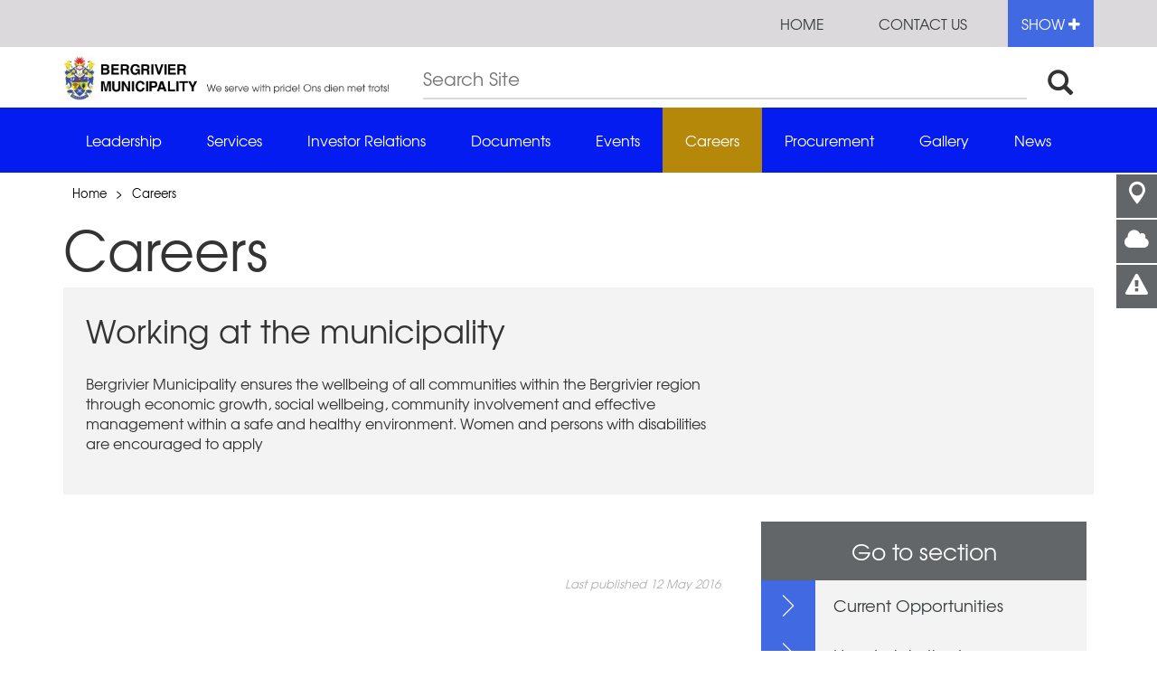

--- FILE ---
content_type: text/html; charset=utf-8
request_url: http://www.bergmun.org.za/careers
body_size: 8864
content:
<!DOCTYPE html>
<html lang="en">
  <head profile="http://www.w3.org/1999/xhtml/vocab">
    <title>Careers | Bergrivier Municipality</title>
	<meta content="IE=edge,chrome=1" http-equiv="X-UA-Compatible" />
<meta name="viewport" content="width=device-width, initial-scale=1" />
<meta http-equiv="Content-Type" content="text/html; charset=utf-8" />
<link rel="shortcut icon" href="http://www.bergmun.org.za/sites/default/files/favicon_0.ico" type="image/vnd.microsoft.icon" />
<!--[if IE]><script src="http://www.bergmun.org.za/sites/all/themes/wcdlg/assets/js/lib/html5.js"></script>
<![endif]--><meta name="generator" content="Drupal 7 (https://www.drupal.org)" />
<link rel="canonical" href="http://www.bergmun.org.za/careers" />
<link rel="shortlink" href="http://www.bergmun.org.za/node/114" />
<meta property="og:site_name" content="Bergrivier Municipality" />
<meta property="og:type" content="article" />
<meta property="og:url" content="http://www.bergmun.org.za/careers" />
<meta property="og:title" content="Careers" />
<meta property="og:updated_time" content="2016-05-12T15:16:42+02:00" />
<meta property="og:image:url" content="http://www.bergmun.org.za/%3Cdiv%20class%3D%22field-collection-container%20clearfix%22%3E%3Cdiv%20class%3D%22field-collection-view%20clearfix%20view-mode-full%20field-collection-view-final%22%3E%3Cdiv%20class%3D%22entity%20entity-field-collection-item%20field-collection-item-field-overview-area%20clearfix%22%20about%3D%22/field-collection/field-overview-area/170%22%20typeof%3D%22%22%3E%0A%20%20%3Cdiv%20class%3D%22content%22%3E%0A%20%20%20%20%3Cdiv%20class%3D%22field%20field-name-field-overview-title%20field-type-text%20field-label-above%22%3E%3Cdiv%20class%3D%22field-label%22%3EOverview%20title%3A%26nbsp%3B%3C/div%3E%3Cdiv%20class%3D%22field-items%22%3E%3Cdiv%20class%3D%22field-item%20even%22%3EWorking%20at%20the%20municipality%3C/div%3E%3C/div%3E%3C/div%3E%20%20%3C/div%3E%0A%3C/div%3E%0A%3C/div%3E%3C/div%3E" />
<meta property="og:image:url" content="http://www.bergmun.org.za/" />
<meta property="og:image:url" content="http://www.bergmun.org.za/" />
<meta property="article:published_time" content="2015-07-29T12:16:43+02:00" />
<meta property="article:modified_time" content="2016-05-12T15:16:42+02:00" />
    <meta name="viewport" content="width=device-width, initial-scale=1">
	<link type="text/css" rel="stylesheet" href="http://www.bergmun.org.za/sites/default/files/css/css_xE-rWrJf-fncB6ztZfd2huxqgxu4WO-qwma6Xer30m4.css" media="all" />
<link type="text/css" rel="stylesheet" href="http://www.bergmun.org.za/sites/default/files/css/css_DHcXHPYBSjIVaCQZEG4ZlpLkvslnFlBCnQUCzlbRBio.css" media="all" />
<link type="text/css" rel="stylesheet" href="http://www.bergmun.org.za/sites/default/files/css/css_19jztG0N-qL8q_ahAaaT4xhtWMozwrzHiZOg3YfrrLc.css" media="all" />
<link type="text/css" rel="stylesheet" href="http://www.bergmun.org.za/sites/default/files/css/css_OrR9538TGChMn5_SgBGlboHHcVtZzlJ7nZzR8Fvywgo.css" media="all" />
<link type="text/css" rel="stylesheet" href="http://www.bergmun.org.za/sites/default/files/css/css_yqxxkYtsRq-EVntceYMgVY1tPG-JvPFSK1s7QZyktVY.css" media="all" />
<style type="text/css" media="all">
<!--/*--><![CDATA[/*><!--*/
div.slider-top{font-size:18px;font-weight:bold;margin-bottom:10px;}div.slider-middle{font-size:32px;font-weight:bold;margin-bottom:15px;}div.slider-bottom{font-size:22px;font-weight:normal;margin-bottom:15px;}.bg__grey-dark{background:#041cf0;}img.tourism_image{width:900px;height:450px;}.bg__secondary{}.bg__secondary--sm{background:#80dd33 !important;}.ql__item.bg__secondary_testing{background:#80dd33 !important;}div#block-views-municipality-notices-block h2{color:#4169e1;text-align:center;margin-bottom:0;}.ftr-desk__header-row{background:#041cf0;}table.views-view-grid.cols-4 td{width:25%;vertical-align:top;padding-right:50px;}table.views-view-grid.cols-4 td.col-1.col-first{padding-left:50px;}div.col-md-8.gutter-clear.quick-links-parent{width:100%;}.menu__desktop li.active a,.menu__desktop li a:hover{background:#b6880a;}h5.field-content.title-notice{margin-bottom:0;font-size:25px;}.ql__item bg__secondary bg__primary--sm{background:red;}.col-md-8{width:66%;}.col-md-4{width:33.33333%;}.masthead{height:100%;position:relative;display:none;}span.berg-bold{font-weight:bold;}.field-content.slider.content{position:absolute;margin-left:auto;margin-right:auto;background:#cccccc73;color:#0a0a0a;font-size:2em;margin-top:-375px;margin-right:618px;margin-left:0.79%;font-family:Calibri;border-radius:10px;padding:0px;font-family:"texgyreadventorregular",arial,helvetica;font-weight:normal;}.flexslider .slides img{width:1133px;display:block;height:560px;margin:0 auto;}

/*]]>*/-->
</style>
	<script type="text/javascript" src="http://www.bergmun.org.za/sites/all/modules/contrib/jquery_update/replace/jquery/1.11/jquery.min.js?v=1.11.2"></script>
<script type="text/javascript" src="http://www.bergmun.org.za/misc/jquery-extend-3.4.0.js?v=1.11.2"></script>
<script type="text/javascript" src="http://www.bergmun.org.za/misc/jquery.once.js?v=1.2"></script>
<script type="text/javascript" src="http://www.bergmun.org.za/misc/drupal.js?q6xib4"></script>
<script type="text/javascript" src="http://www.bergmun.org.za/sites/all/modules/contrib/jquery_update/replace/ui/ui/minified/jquery.ui.core.min.js?v=1.10.2"></script>
<script type="text/javascript" src="http://www.bergmun.org.za/sites/all/modules/contrib/jquery_update/replace/ui/ui/minified/jquery.ui.widget.min.js?v=1.10.2"></script>
<script type="text/javascript" src="http://www.bergmun.org.za/sites/all/modules/contrib/jquery_update/replace/ui/external/jquery.cookie.js?v=67fb34f6a866c40d0570"></script>
<script type="text/javascript" src="http://www.bergmun.org.za/sites/all/modules/contrib/apachesolr_autocomplete/apachesolr_autocomplete.js?q6xib4"></script>
<script type="text/javascript" src="http://www.bergmun.org.za/sites/all/modules/contrib/apachesolr_autocomplete/jquery-autocomplete/jquery.autocomplete.js?q6xib4"></script>
<script type="text/javascript" src="http://www.bergmun.org.za/sites/all/modules/google_analytics/googleanalytics.js?q6xib4"></script>
<script type="text/javascript">
<!--//--><![CDATA[//><!--
(function(i,s,o,g,r,a,m){i["GoogleAnalyticsObject"]=r;i[r]=i[r]||function(){(i[r].q=i[r].q||[]).push(arguments)},i[r].l=1*new Date();a=s.createElement(o),m=s.getElementsByTagName(o)[0];a.async=1;a.src=g;m.parentNode.insertBefore(a,m)})(window,document,"script","https://www.google-analytics.com/analytics.js","ga");ga("create", "UA-75060884-1", {"cookieDomain":"auto"});ga("set", "anonymizeIp", true);ga("send", "pageview");
//--><!]]>
</script>
<script type="text/javascript">
<!--//--><![CDATA[//><!--
var slideOutPlacemark = [{"name":"Bergrivier Municipality","position":["-32.9059383","18.758405400000015"],"description":null,"url":"#","date":""}]; var lat = -32.9059383; var lng = 18.758405400000015;
//--><!]]>
</script>
<script type="text/javascript">
<!--//--><![CDATA[//><!--
jQuery.extend(Drupal.settings, {"pathToTheme": "sites/all/themes/wcdlg", "baseUrl":"http://www.bergmun.org.za", "bgDark" : "4169E1", "bgPastel" : "66CCFF", "mapScroll": true});
//--><!]]>
</script>
<script type="text/javascript" src="http://www.bergmun.org.za/sites/all/themes/wcdlg/assets/js/lib/modernizr.js?q6xib4"></script>
<script type="text/javascript" src="http://www.bergmun.org.za/sites/all/themes/wcdlg/assets/js/lib/respond.min.js?q6xib4"></script>
<script type="text/javascript" src="https://maps.googleapis.com/maps/api/js"></script>
<script type="text/javascript" src="http://www.bergmun.org.za/sites/all/themes/wcdlg/assets/js/lib/infobox_packed.js?q6xib4"></script>
<script type="text/javascript" src="http://www.bergmun.org.za/sites/all/themes/wcdlg/assets/js/common/maps.js?q6xib4"></script>
<script type="text/javascript">
<!--//--><![CDATA[//><!--
jQuery.extend(Drupal.settings, {"basePath":"\/","pathPrefix":"","ajaxPageState":{"theme":"wcdlg","theme_token":"D3S4tytVdvVxAPRufpaISBLn93bYpI4tW7YyTA-NxUk","js":{"sites\/all\/themes\/wcdlg\/assets\/js\/common\/weather.js":1,"sites\/all\/themes\/wcdlg\/assets\/js\/lib\/bootstrap.min.js":1,"sites\/all\/themes\/wcdlg\/assets\/js\/lib\/lodash.min.js":1,"sites\/all\/themes\/wcdlg\/assets\/js\/lib\/owl.carousel.min.js":1,"sites\/all\/themes\/wcdlg\/assets\/js\/lib\/slick.min.js":1,"sites\/all\/themes\/wcdlg\/assets\/js\/common\/floating-widget.js":1,"sites\/all\/themes\/wcdlg\/assets\/js\/common\/notification-center.js":1,"sites\/all\/themes\/wcdlg\/assets\/js\/lib\/jquery.selectBoxIt.min.js":1,"sites\/all\/themes\/wcdlg\/assets\/js\/common\/navigation.js":1,"sites\/all\/themes\/wcdlg\/assets\/js\/lib\/jquery.localScroll.min.js":1,"sites\/all\/themes\/wcdlg\/assets\/js\/lib\/jquery.scrollTo.min.js":1,"sites\/all\/themes\/wcdlg\/assets\/js\/lib\/magnific.js":1,"sites\/all\/themes\/wcdlg\/assets\/js\/lib\/jquery.validate.min.js":1,"sites\/all\/themes\/wcdlg\/assets\/js\/common\/contact-thanks.js":1,"sites\/all\/themes\/wcdlg\/assets\/js\/app.js":1,"sites\/all\/themes\/wcdlg\/assets\/js\/common\/social-widget.js":1,"sites\/all\/themes\/wcdlg\/assets\/js\/common\/sign-up.js":1,"sites\/all\/modules\/contrib\/jquery_update\/replace\/jquery\/1.11\/jquery.min.js":1,"misc\/jquery-extend-3.4.0.js":1,"misc\/jquery.once.js":1,"misc\/drupal.js":1,"sites\/all\/modules\/contrib\/jquery_update\/replace\/ui\/ui\/minified\/jquery.ui.core.min.js":1,"sites\/all\/modules\/contrib\/jquery_update\/replace\/ui\/ui\/minified\/jquery.ui.widget.min.js":1,"sites\/all\/modules\/contrib\/jquery_update\/replace\/ui\/external\/jquery.cookie.js":1,"sites\/all\/modules\/contrib\/apachesolr_autocomplete\/apachesolr_autocomplete.js":1,"sites\/all\/modules\/contrib\/apachesolr_autocomplete\/jquery-autocomplete\/jquery.autocomplete.js":1,"sites\/all\/modules\/google_analytics\/googleanalytics.js":1,"0":1,"1":1,"2":1,"sites\/all\/themes\/wcdlg\/assets\/js\/lib\/modernizr.js":1,"sites\/all\/themes\/wcdlg\/assets\/js\/lib\/respond.min.js":1,"https:\/\/maps.googleapis.com\/maps\/api\/js":1,"sites\/all\/themes\/wcdlg\/assets\/js\/lib\/infobox_packed.js":1,"sites\/all\/themes\/wcdlg\/assets\/js\/common\/maps.js":1},"css":{"modules\/system\/system.base.css":1,"modules\/system\/system.menus.css":1,"modules\/system\/system.messages.css":1,"modules\/system\/system.theme.css":1,"misc\/ui\/jquery.ui.core.css":1,"misc\/ui\/jquery.ui.theme.css":1,"modules\/comment\/comment.css":1,"sites\/all\/modules\/contrib\/date\/date_api\/date.css":1,"sites\/all\/modules\/contrib\/date\/date_popup\/themes\/datepicker.1.7.css":1,"modules\/field\/theme\/field.css":1,"sites\/all\/modules\/contrib\/field_hidden\/field_hidden.css":1,"modules\/node\/node.css":1,"modules\/search\/search.css":1,"modules\/user\/user.css":1,"sites\/all\/modules\/contrib\/webform_confirm_email\/webform_confirm_email.css":1,"sites\/all\/modules\/contrib\/views\/css\/views.css":1,"sites\/all\/modules\/contrib\/ckeditor\/css\/ckeditor.css":1,"sites\/all\/modules\/contrib\/apachesolr_autocomplete\/apachesolr_autocomplete.css":1,"sites\/all\/modules\/contrib\/apachesolr_autocomplete\/jquery-autocomplete\/jquery.autocomplete.css":1,"sites\/all\/modules\/contrib\/ctools\/css\/ctools.css":1,"sites\/all\/modules\/bluegrass\/theme_options\/static_css\/melon.datepicker.css":1,"sites\/all\/themes\/wcdlg\/assets\/stylesheets\/style-blessed1.css":1,"sites\/all\/themes\/wcdlg\/assets\/stylesheets\/style.css":1,"sites\/all\/themes\/wcdlg\/assets\/stylesheets\/additional.css":1,"sites\/all\/themes\/wcdlg\/assets\/stylesheets\/weather-icons.css":1,"sites\/all\/modules\/bluegrass\/theme_options\/css\/colors.css":1,"sites\/all\/modules\/bluegrass\/theme_options\/css\/homepage_title.css":1,"0":1}},"apachesolr_autocomplete":{"path":"\/apachesolr_autocomplete","forms":{"search-block-form":{"id":"search-block-form","path":"\/apachesolr_autocomplete_callback\/apachesolr_search_page%3Acore_search"},"search-block-form--2":{"id":"search-block-form--2","path":"\/apachesolr_autocomplete_callback\/apachesolr_search_page%3Acore_search"}}},"googleanalytics":{"trackOutbound":1,"trackMailto":1,"trackDownload":1,"trackDownloadExtensions":"7z|aac|arc|arj|asf|asx|avi|bin|csv|doc(x|m)?|dot(x|m)?|exe|flv|gif|gz|gzip|hqx|jar|jpe?g|js|mp(2|3|4|e?g)|mov(ie)?|msi|msp|pdf|phps|png|ppt(x|m)?|pot(x|m)?|pps(x|m)?|ppam|sld(x|m)?|thmx|qtm?|ra(m|r)?|sea|sit|tar|tgz|torrent|txt|wav|wma|wmv|wpd|xls(x|m|b)?|xlt(x|m)|xlam|xml|z|zip"},"urlIsAjaxTrusted":{"\/careers":true}});
//--><!]]>
</script>
		<!--[if IE]>
    <script src="../../assets/js/lib/html5.js"></script>
    <![endif]-->
  </head>
  <body>
	

<div class="social-media-widget--desk">
		  <ul class="social-media-list">
			<li class="smw__close"><a href="#" class="smw__item"><i class="fa fa-times"></i></a></li>
			
			
			<li data-description="Show map"><a href="#" class="smw__item map"><i class="dlg-icons dlg-pin"></i></a></li>
			<li data-description="Weather in your area"><a href="#" class="smw__item weather"><i class="fa fa-cloud"></i></a></li>
			<li data-description="Emergency numbers"><a href="#" class="smw__item important"><i class="fa fa-exclamation-triangle"></i></a></li>
		  </ul>
		</div>
		
		<ul class="floating-widget">
			<li class="fw__toggle"><a href="#"><i class="glyphicon glyphicon-chevron-left"></i></a></li>
			
			
			<li class="fw__item"><a href="#" data-toggle=".map-mob" class="mobile-map-trigger"><i class="dlg-icons dlg-pin"></i></a></li>
			<li class="fw__item"><a href="#" data-toggle=".weather-mob"><i class="fa fa-cloud"></i></a></li>
			<li class="fw__item"><a href="#" data-toggle=".numbers-mob"><i class="fa fa-phone"></i></a></li>
		</ul>
	  
		
		<div class="widget-area">
		<div id="mapWidget" class="map-widget widget"></div>
		<div id="weatherModule" class="weather-widget widget"><div data-location="0" class="weather-pane">
				<div class="weather-sidebar">
					
				  <div class="weather-item"><div class="weather-icon "></div><span>Thu</span></div>
				  <div class="weather-item"><div class="weather-icon "></div><span>Thu</span></div>
				  <div class="weather-item"><div class="weather-icon "></div><span>Thu</span></div>
				  <div class="weather-item"><div class="weather-icon "></div><span>Thu</span></div>
				</div>
				<div class="weather-content">
				  <div class="main">
				    <h2 class="weather-heading">Piketberg</h2>
				    <div class="weather-icon  main"></div>
				    <div class="weather-info"><span class="day">Thursday</span><span data-temp="" class="temp">&deg;C</span></div>
				  </div>
				</div>
			  </div><div data-location="1" class="weather-pane">
				<div class="weather-sidebar">
					
				  <div class="weather-item"><div class="weather-icon "></div><span>Thu</span></div>
				  <div class="weather-item"><div class="weather-icon "></div><span>Thu</span></div>
				  <div class="weather-item"><div class="weather-icon "></div><span>Thu</span></div>
				  <div class="weather-item"><div class="weather-icon "></div><span>Thu</span></div>
				</div>
				<div class="weather-content">
				  <div class="main">
				    <h2 class="weather-heading">Porterville </h2>
				    <div class="weather-icon  main"></div>
				    <div class="weather-info"><span class="day">Thursday</span><span data-temp="" class="temp">&deg;C</span></div>
				  </div>
				</div>
			  </div><div data-location="2" class="weather-pane">
				<div class="weather-sidebar">
					
				  <div class="weather-item"><div class="weather-icon "></div><span>Thu</span></div>
				  <div class="weather-item"><div class="weather-icon "></div><span>Thu</span></div>
				  <div class="weather-item"><div class="weather-icon "></div><span>Thu</span></div>
				  <div class="weather-item"><div class="weather-icon "></div><span>Thu</span></div>
				</div>
				<div class="weather-content">
				  <div class="main">
				    <h2 class="weather-heading">Redelinghuys </h2>
				    <div class="weather-icon  main"></div>
				    <div class="weather-info"><span class="day">Thursday</span><span data-temp="" class="temp">&deg;C</span></div>
				  </div>
				</div>
			  </div><div data-location="3" class="weather-pane">
				<div class="weather-sidebar">
					
				  <div class="weather-item"><div class="weather-icon "></div><span>Thu</span></div>
				  <div class="weather-item"><div class="weather-icon "></div><span>Thu</span></div>
				  <div class="weather-item"><div class="weather-icon "></div><span>Thu</span></div>
				  <div class="weather-item"><div class="weather-icon "></div><span>Thu</span></div>
				</div>
				<div class="weather-content">
				  <div class="main">
				    <h2 class="weather-heading">Eendekuil </h2>
				    <div class="weather-icon  main"></div>
				    <div class="weather-info"><span class="day">Thursday</span><span data-temp="" class="temp">&deg;C</span></div>
				  </div>
				</div>
			  </div><div data-location="4" class="weather-pane">
				<div class="weather-sidebar">
					
				  <div class="weather-item"><div class="weather-icon "></div><span>Thu</span></div>
				  <div class="weather-item"><div class="weather-icon "></div><span>Thu</span></div>
				  <div class="weather-item"><div class="weather-icon "></div><span>Thu</span></div>
				  <div class="weather-item"><div class="weather-icon "></div><span>Thu</span></div>
				</div>
				<div class="weather-content">
				  <div class="main">
				    <h2 class="weather-heading">Aurora </h2>
				    <div class="weather-icon  main"></div>
				    <div class="weather-info"><span class="day">Thursday</span><span data-temp="" class="temp">&deg;C</span></div>
				  </div>
				</div>
			  </div><div data-location="5" class="weather-pane">
				<div class="weather-sidebar">
					
				  <div class="weather-item"><div class="weather-icon "></div><span>Thu</span></div>
				  <div class="weather-item"><div class="weather-icon "></div><span>Thu</span></div>
				  <div class="weather-item"><div class="weather-icon "></div><span>Thu</span></div>
				  <div class="weather-item"><div class="weather-icon "></div><span>Thu</span></div>
				</div>
				<div class="weather-content">
				  <div class="main">
				    <h2 class="weather-heading">Dwarskersbos </h2>
				    <div class="weather-icon  main"></div>
				    <div class="weather-info"><span class="day">Thursday</span><span data-temp="" class="temp">&deg;C</span></div>
				  </div>
				</div>
			  </div><div data-location="6" class="weather-pane">
				<div class="weather-sidebar">
					
				  <div class="weather-item"><div class="weather-icon "></div><span>Thu</span></div>
				  <div class="weather-item"><div class="weather-icon "></div><span>Thu</span></div>
				  <div class="weather-item"><div class="weather-icon "></div><span>Thu</span></div>
				  <div class="weather-item"><div class="weather-icon "></div><span>Thu</span></div>
				</div>
				<div class="weather-content">
				  <div class="main">
				    <h2 class="weather-heading">Velddrif </h2>
				    <div class="weather-icon  main"></div>
				    <div class="weather-info"><span class="day">Thursday</span><span data-temp="" class="temp">&deg;C</span></div>
				  </div>
				</div>
			  </div><div class="footer">
			<a href="#" class="footer-icon"><i class="dlg-icons dlg-down-arrow-no-tail"></i></a><a href="#" data-location="0">> View Piketberg</a><a href="#" data-location="1">> View Porterville </a><a href="#" data-location="2">> View Redelinghuys </a><div class="other-locations"><a href="#" data-location="3">> View Eendekuil </a><a href="#" data-location="4">> View Aurora </a><a href="#" data-location="5">> View Dwarskersbos </a><a href="#" data-location="6">> View Velddrif </a></div></div>
			</div>
		<div class="important-widget widget">
		  <h2>Important numbers</h2><div class="in__item"><i class=""></i><span class="title">Fire Department & Disaster Management: Porterville</span><span class="number">076 695 7454</span></div><div class="in__item"><i class=""></i><span class="title">Fire Department & Disaster Management: Velddrif;Dwarskersbos;Redelinghuys</span><span class="number">076 694 8683</span></div><div class="in__item"><i class=""></i><span class="title">Fire: PB;WW;GVW;Aurora;Eendekuil</span><span class="number">079 349 8619</span></div><div class="in__item"><i class="ico-truck"></i><span class="title">Traffic Department- Piketberg/Velddrif/Porterville</span><span class="number">083 272 4126/083 272 4129/072 657 1801</span></div><div class="in__item"><i class="dlg-icons dlg-emergency"></i><span class="title">Ambulance services</span><span class="number">10177 / 022 433 8700</span></div><div class="in__item"><i class="dlg-icons dlg-bulb"></i><span class="title">Electric services-Piketberg/Velddrif/Porterville</span><span class="number">083 655 4846/083 272 4117/083 272 3294</span></div><div class="in__item"><i class="dlg-icons dlg-droplet"></i><span class="title">Roads and Storm Water: Velddrif/Porterville</span><span class="number">083 272 4136/083 800 1763</span></div><div class="in__item"><i class="dlg-icons dlg-emergency"></i><span class="title">Roads and Storm Water-Piketberg/Redelinghuys</span><span class="number">083 272 3850/083 272 4130</span></div></div>
	  </div>
<style>
.dlg-icons.dlg-bulb { color: #e5e238; }
.dlg-icons.dlg-droplet { color: #26aaeb; }
.sl__icon i.ico-heart { color: #fd0925; }
.sl__icon i.dlg-trash { color: #000000; }
.sl__icon i.dlg-emergency { color: #0000fe; }
.sl__icon i.ico-building { color: #a17171; }
.sl__icon i.ico-truck { color: #1de455; }
.sl__icon i.ico-fire { color: #f0af00; }
.sl__icon i.ico-user { color: #B300B3; }
.sl__icon i.dlg-icons.dlg-events { color: #804000; }

.super-menu__icon-holder i.ico-heart { color: #fd0925; }
.super-menu__icon-holder i.ico-building { color: #1de455; }
.super-menu__icon-holder i.ico-paperplane { color: #09F; }
</style>



<style>
div#flexslider-2, div#block-views-a4a687e1729091905f47d1b1037ba555 { display: none; }
</style>


<section class="super-menu">
  <div class="container">
	<div class="row">
          <div>
			 
					<a href="about-us"  class="super-menu__panel"><div class="super-menu__icon-holder"><i class="ico-heart"></i></div><span>About us</span></a>
					 
					<a href="thusong-centre-0"  class="super-menu__panel"><div class="super-menu__icon-holder"><i class="ico-building"></i></div><span>Thusong Centre</span></a>
					 
					<a href="http://www.travelbergrivier.co.za " target="_blank" class="super-menu__panel"><div class="super-menu__icon-holder"><i class="ico-paperplane"></i></div><span>Tourism</span></a>
								
		  </div>
          <div class="super-menu__link-panel">
            <ul class="super-menu__link-panel__side-list">
              <li><span class="user-actions"><a href="http://www.bergmun.org.za/user/login" title="Login" class="np__item" >Login | Register</a></span></li>
			  			  			  			  <li><a href="z-index" title="A-Z index">A-Z index</a></li><li><a href="faqs" title="FAQs">FAQs</a></li>            
			</ul>
          </div>
	</div>
  </div><a href="#" class="super-menu__hide">Hide -</a>
</section>

<!-- Modal-->
<div id="signUp" tabindex="-1" role="dialog" aria-labelledby="myModalLabel" aria-hidden="true" class="modal fade">
  <div class="modal-dialog modal-lg">
	<div class="notification-signup">
	  <button type="button" data-dismiss="modal" aria-label="Close" class="close"><i class="dlg-close dlg-icons"></i></button>
	  <div class="modal-form">
				<div class="mandatory-fields pull-left">* Mandatory fields</div>
		<div class="clearfix"></div>
	  </div>
	</div>
  </div>
</div>
<!-- Modal-->
<div id="unsub" tabindex="-1" role="dialog" aria-labelledby="myModalLabel" aria-hidden="true" class="modal fade">
  <div class="modal-dialog modal-lg">
	<div class="notification-signup">
	  <button type="button" data-dismiss="modal" aria-label="Close" class="close"><i class="dlg-close dlg-icons"></i></button>
	  <h2>Unsubscribe from notifications</h2>
	  <form class="modal-form">
		<div class="input">
		  <div class="checkbox">
			<input type="checkbox" value="value" id="box3">
			<label for="box3"><i class="glyphicon glyphicon-ok"></i></label>
		  </div><span class="checkbox-label">I would like to unsubscribe from your newsletter?</span>
		</div>
		<div class="input">
		  <div class="checkbox">
			<input type="checkbox" value="value" id="box4">
			<label for="box4"><i class="glyphicon glyphicon-ok"></i></label>
		  </div><span class="checkbox-label">I no longer want to receive SMS alerts</span>
		</div>
		<div class="input pull-right">
		  <button type="submit" class="button default">Save</button>
		</div>
		<div class="clearfix"></div>
	  </form>
	</div>
  </div>
</div>
<section class="header-search--mobile">
  <div class="container">
	<div class="row">
	  <div class="col-xs-12">
		  <form action="/careers" method="post" id="search-block-form" accept-charset="UTF-8"><div><input class="search-input apachesolr-autocomplete unprocessed form-text form-autocomplete" type="text" placeholder="Search Site"  id="edit-search-block-form--2" name="search_block_form" value="">
<button class="plain-button"><i class="glyphicon glyphicon-search hidden-mobile"></i><i class="dlg-icons dlg-search-arrow hidden-desktop"></i></button>
<input type="hidden" name="form_build_id" value="form-kdEBQdFXGPQos0Ekj108xlTWBJr20ehu1aZDk6ONs0A" />
<input type="hidden" name="form_id" value="search_block_form" />
</div></form>	  </div>
	</div>
  </div>
</section>
<section class="notification-center" >
  <div class="container">
	<div class="row">
	  <div class="col-xs-10 col-sm-11"><a href="#" class="np__close"><i class="dlg-icons dlg-close"></i></a>
		<div class="notification-content">
					</div>
	  </div>
	  <div class="col-xs-2 col-sm-1"></div>
	</div>
  </div>
</section>

<div class="notification-panel__mobile">
	<a href="#" class="np__item navigation-toggle"><i class="dlg-icons dlg-hamburger"></i></a>
		<a href="http://www.bergmun.org.za/contact-us" class="np__item"><i class="ico-mail"></i></a>
	<a href="#" class="np__item search-toggle"><i class="glyphicon glyphicon-search"></i></a>
</div>

<div class="menu__mobile">
  <nav>
	<div class="menu__super">
			  <a href="#" class="close-menu"><i class="dlg-icons dlg-close"></i></a>
	  <div class="clearfix"></div>
	</div>
	<div class="menu__list">
		<a href="http://www.bergmun.org.za/leadership"><span>Leadership</span></a><a href="http://www.bergmun.org.za/services"><span>Services</span></a><a href="http://www.bergmun.org.za/investor-relations"><span>Investor Relations</span></a><a href="http://www.bergmun.org.za/documents"><span>Documents</span></a><a href="http://www.bergmun.org.za/events"><span>Events</span></a><a href="http://www.bergmun.org.za/careers"><span>Careers</span></a><a href="http://www.bergmun.org.za/procurement-0"><span>Procurement</span></a><a href="http://www.bergmun.org.za/galleries"><span>Gallery</span></a><a href="http://www.bergmun.org.za/news"><span>News</span></a>		<div class="sub-menu__list">
		
			<a href="http://www.bergmun.org.za/user/login" title="Login"><span>Login | Register</span></a>											
			<a href="http://www.bergmun.org.za/z-index"><span>A-Z index</span></a><a href="http://www.bergmun.org.za/faqs"><span>FAQs</span></a> 
					<a href="about-us" ><span>About us</span></a>
					 
					<a href="thusong-centre-0" ><span>Thusong Centre</span></a>
					 
					<a href="http://www.travelbergrivier.co.za " target="_blank"><span>Tourism</span></a>
								<a href="http://www.bergmun.org.za/contact-us" class="np__item "><span>Contact us</span></a>
		</div>
	</div>
  </nav>
</div>


<div class="l__main-content">
  
  <!-- Header-->
  <header class="layout__header">
	<section class="bg__grey-light">
	  <div class="container">
		  <div class="notification-panel__desktop">
			<div class="np__inner">
			  <a href="http://www.bergmun.org.za" class="np__item ">Home</a>
			 				  			  <a href="http://www.bergmun.org.za/contact-us" class="np__item ">Contact us</a><a href="#" class="np__item super-menu__show">Show <div class="fa fa-plus"></div></a>
			</div>
		  </div>
	  </div>
	</section>
	<section>
	  <div class="container">
		<div class="row logo-container">
					  <div class="col-md-4">
			<a href="http://www.bergmun.org.za" class="logo"><img src="http://www.bergmun.org.za/sites/default/files/styles/homepage_logo/public/logo/BRM%20LOGO.jpg?itok=L8-EjV4Q" class="img-responsive"></a>
		  </div>
		  <div class="col-md-8 hidden-sm hidden-xs header-search">
			 
			  <form action="/careers" method="post" id="search-block-form--2" accept-charset="UTF-8"><div><input class="search-input apachesolr-autocomplete unprocessed form-text form-autocomplete" type="text" placeholder="Search Site"  id="edit-search-block-form--2" name="search_block_form" value="">
<button class="plain-button"><i class="glyphicon glyphicon-search hidden-mobile"></i><i class="dlg-icons dlg-search-arrow hidden-desktop"></i></button>
<input type="hidden" name="form_build_id" value="form-NghaQPv-PFqW5K2grttnvilvvFX7VrXSFkz803h-_cc" />
<input type="hidden" name="form_id" value="search_block_form" />
</div></form>			 
		  </div>
		</div>
	  </div>
	</section>
	<section class="bg__grey-dark hidden-xs hidden-sm">
	  <div class="container">
		<div class="menu__desktop">
			<nav><ul><li class=""><a href="http://www.bergmun.org.za/leadership">Leadership</a></li><li class=""><a href="http://www.bergmun.org.za/services">Services</a></li><li class=""><a href="http://www.bergmun.org.za/investor-relations">Investor Relations</a></li><li class=""><a href="http://www.bergmun.org.za/documents">Documents</a></li><li class=""><a href="http://www.bergmun.org.za/events">Events</a></li><li class="active"><a href="http://www.bergmun.org.za/careers">Careers</a></li><li class=""><a href="http://www.bergmun.org.za/procurement-0">Procurement</a></li><li class=""><a href="http://www.bergmun.org.za/galleries">Gallery</a></li><li class=""><a href="http://www.bergmun.org.za/news">News</a></li></ul></nav>		</div>
	  </div>
	</section>
  </header>
	  
  <!-- Button trigger modal-->
  <div class="widget-area--mobile">
	<div class="widget-mobile weather-mob">
	
		
			  <div data-location="mobile-0" class="weather-pane">
				<h2>Weather</h2>
				<div class="main-info"><span class="title">Piketberg</span>
				  <div class="icon"><i class="weather-icon "></i></div>
				  <div class="forecast"><span class="day">Thursday</span><span class="temp">&deg;C</span></div>
				</div>
				<div class="other-info">
				  <div class="info__item"><i class="weather-icon "></i><span>Thu</span></div>
				  <div class="info__item"><i class="weather-icon "></i><span>Thu</span></div>
				  <div class="info__item"><i class="weather-icon "></i><span>Thu</span></div>
				  <div class="info__item"><i class="weather-icon "></i><span>Thu</span></div>
				</div>
			  </div>
			  
			
			  <div data-location="mobile-1" class="weather-pane">
				<h2>Weather</h2>
				<div class="main-info"><span class="title">Porterville </span>
				  <div class="icon"><i class="weather-icon "></i></div>
				  <div class="forecast"><span class="day">Thursday</span><span class="temp">&deg;C</span></div>
				</div>
				<div class="other-info">
				  <div class="info__item"><i class="weather-icon "></i><span>Thu</span></div>
				  <div class="info__item"><i class="weather-icon "></i><span>Thu</span></div>
				  <div class="info__item"><i class="weather-icon "></i><span>Thu</span></div>
				  <div class="info__item"><i class="weather-icon "></i><span>Thu</span></div>
				</div>
			  </div>
			  
			
			  <div data-location="mobile-2" class="weather-pane">
				<h2>Weather</h2>
				<div class="main-info"><span class="title">Redelinghuys </span>
				  <div class="icon"><i class="weather-icon "></i></div>
				  <div class="forecast"><span class="day">Thursday</span><span class="temp">&deg;C</span></div>
				</div>
				<div class="other-info">
				  <div class="info__item"><i class="weather-icon "></i><span>Thu</span></div>
				  <div class="info__item"><i class="weather-icon "></i><span>Thu</span></div>
				  <div class="info__item"><i class="weather-icon "></i><span>Thu</span></div>
				  <div class="info__item"><i class="weather-icon "></i><span>Thu</span></div>
				</div>
			  </div>
			  
			
			  <div data-location="mobile-3" class="weather-pane">
				<h2>Weather</h2>
				<div class="main-info"><span class="title">Eendekuil </span>
				  <div class="icon"><i class="weather-icon "></i></div>
				  <div class="forecast"><span class="day">Thursday</span><span class="temp">&deg;C</span></div>
				</div>
				<div class="other-info">
				  <div class="info__item"><i class="weather-icon "></i><span>Thu</span></div>
				  <div class="info__item"><i class="weather-icon "></i><span>Thu</span></div>
				  <div class="info__item"><i class="weather-icon "></i><span>Thu</span></div>
				  <div class="info__item"><i class="weather-icon "></i><span>Thu</span></div>
				</div>
			  </div>
			  
			
			  <div data-location="mobile-4" class="weather-pane">
				<h2>Weather</h2>
				<div class="main-info"><span class="title">Aurora </span>
				  <div class="icon"><i class="weather-icon "></i></div>
				  <div class="forecast"><span class="day">Thursday</span><span class="temp">&deg;C</span></div>
				</div>
				<div class="other-info">
				  <div class="info__item"><i class="weather-icon "></i><span>Thu</span></div>
				  <div class="info__item"><i class="weather-icon "></i><span>Thu</span></div>
				  <div class="info__item"><i class="weather-icon "></i><span>Thu</span></div>
				  <div class="info__item"><i class="weather-icon "></i><span>Thu</span></div>
				</div>
			  </div>
			  
			
			  <div data-location="mobile-5" class="weather-pane">
				<h2>Weather</h2>
				<div class="main-info"><span class="title">Dwarskersbos </span>
				  <div class="icon"><i class="weather-icon "></i></div>
				  <div class="forecast"><span class="day">Thursday</span><span class="temp">&deg;C</span></div>
				</div>
				<div class="other-info">
				  <div class="info__item"><i class="weather-icon "></i><span>Thu</span></div>
				  <div class="info__item"><i class="weather-icon "></i><span>Thu</span></div>
				  <div class="info__item"><i class="weather-icon "></i><span>Thu</span></div>
				  <div class="info__item"><i class="weather-icon "></i><span>Thu</span></div>
				</div>
			  </div>
			  
			
			  <div data-location="mobile-6" class="weather-pane">
				<h2>Weather</h2>
				<div class="main-info"><span class="title">Velddrif </span>
				  <div class="icon"><i class="weather-icon "></i></div>
				  <div class="forecast"><span class="day">Thursday</span><span class="temp">&deg;C</span></div>
				</div>
				<div class="other-info">
				  <div class="info__item"><i class="weather-icon "></i><span>Thu</span></div>
				  <div class="info__item"><i class="weather-icon "></i><span>Thu</span></div>
				  <div class="info__item"><i class="weather-icon "></i><span>Thu</span></div>
				  <div class="info__item"><i class="weather-icon "></i><span>Thu</span></div>
				</div>
			  </div>
			  
					
	  <div class="locations">
	  	
		<a href="#" data-location="mobile-0">> View Piketberg</a><a href="#" data-location="mobile-1">> View Porterville </a><a href="#" data-location="mobile-2">> View Redelinghuys </a><a href="#"  class="toggle-locations"><i class="dlg-icons dlg-down-arrow-no-tail"></i></a><div class="other-locations"><a href="#" data-location="mobile-3">> View Eendekuil </a><a href="#" data-location="mobile-4">> View Aurora </a><a href="#" data-location="mobile-5">> View Dwarskersbos </a><a href="#" data-location="mobile-6">> View Velddrif </a></div>
	  </div>
	  
	  
	</div>
	<div class="widget-mobile map-mob">
	  <div id="mapWidgetMobile" class="drop-map">

	  </div>
	</div>
	<div class="numbers-mob nb-numbers widget-mobile">
	  <h2>Important numbers</h2>
		<div class="nb-numbers__item">
					<i class=""></i>
					<span class="title">Fire Department & Disaster Management: Porterville</span>
					<span class="number">076 695 7454</span>
				</div>	<div class="nb-numbers__item">
					<i class=""></i>
					<span class="title">Fire Department & Disaster Management: Velddrif;Dwarskersbos;Redelinghuys</span>
					<span class="number">076 694 8683</span>
				</div>	<div class="nb-numbers__item">
					<i class=""></i>
					<span class="title">Fire: PB;WW;GVW;Aurora;Eendekuil</span>
					<span class="number">079 349 8619</span>
				</div>	<div class="nb-numbers__item">
					<i class="ico-truck"></i>
					<span class="title">Traffic Department- Piketberg/Velddrif/Porterville</span>
					<span class="number">083 272 4126/083 272 4129/072 657 1801</span>
				</div>	<div class="nb-numbers__item">
					<i class="dlg-icons dlg-emergency"></i>
					<span class="title">Ambulance services</span>
					<span class="number">10177 / 022 433 8700</span>
				</div>	<div class="nb-numbers__item">
					<i class="dlg-icons dlg-bulb"></i>
					<span class="title">Electric services-Piketberg/Velddrif/Porterville</span>
					<span class="number">083 655 4846/083 272 4117/083 272 3294</span>
				</div>	<div class="nb-numbers__item">
					<i class="dlg-icons dlg-droplet"></i>
					<span class="title">Roads and Storm Water: Velddrif/Porterville</span>
					<span class="number">083 272 4136/083 800 1763</span>
				</div>	<div class="nb-numbers__item">
					<i class="dlg-icons dlg-emergency"></i>
					<span class="title">Roads and Storm Water-Piketberg/Redelinghuys</span>
					<span class="number">083 272 3850/083 272 4130</span>
				</div>	</div>
  </div>
  

  <div class="region region-content">
    
  <!-- Main Content-->
  <section class="l__section-spacing">
	<div class="container">
	  <div class="row">
		<div class="col-md-12">
		  <div class="breadcrumbs"><a href="/">Home</a><span class="divider">></span><a href="http://www.bergmun.org.za/careers">Careers</a></div>		</div>
	  </div>
      	  <div class="row">
		<div class="col-md-12">
		  <h1>Careers</h1>
		  <div class="panel bg__grey-light">
		    <div style="background-image: url('http://www.bergmun.org.za/sites/default/files/styles/overview_fullwidth/public?itok=stIzUoUk')" class="panel-image-mobile"></div>
			<div class="panel-content col-md-8">
			  <h3>Working at the municipality</h3>
			  <p>Bergrivier Municipality ensures the wellbeing of all communities within the Bergrivier region through economic growth, social wellbeing, community involvement and effective management within a safe and healthy environment. Women and persons with disabilities are encouraged to apply</p>
			</div>
			<div style="background-image: url('http://www.bergmun.org.za/sites/default/files/styles/overview_small/public?itok=JefeHCuu')" class="panel-image col-md-4"></div>
		  </div>
		</div>
	  </div>	  
	</div>
  </section>
  <section class="l__section-spacing">
	<div class="container">
	  <div class="row">
		<div class="col-md-8 p-30">
						<span class="last-published">Last published 12 May 2016</span>
		</div>
		<div class="col-md-4 sidebar--no-gutter">
						<div class="sidebar-menu l__sidebar-item">				<span class="sm__title">Go to section</span>				<a href="#goto-0" data-toggle="collapse" class="sm__toggle collapsed">Current Opportunities</a><div id="goto-0" class="sm__filter collapse "><a class="" href="http://www.bergmun.org.za/current-opportunities">Current Opportunities</a></div><a href="http://www.bergmun.org.za/how-join-team" class="sm__link ">How to join the team</a>			</div>			<div class="contact-sidebar m-bottom-sm-30 l__sidebar-item">
	<h4>Contact us</h4>
	<p>Hello World</p>
	</div>
		</div>
	  </div>
	</div>
  </section>
    </div>

<div id="thank-you" tabindex="-1" role="dialog" aria-labelledby="myModalLabel" aria-hidden="true" class="modal fade">
	<div class="modal-dialog modal-lg">
		<div class="notification-signup">
			<button type="button" data-dismiss="modal" aria-label="Close" class="close"><i class="dlg-close dlg-icons"></i></button>
			<h3>Thank you for contacting Bergrivier Municipality. We will be in touch.</h3>
		</div>
	</div>
</div>

 <!-- Footer-->
 <footer class="ftr-desk hidden-xs hidden-sm">
	<div class="ftr-desk__header-row">
	  <div class="container">
		<div class="row">
		  <div class="col-sm-8">
			<div class="row">
			  <div class="col-sm-6">
				<h5>Municipal Services</h5>
			  </div>
			  <div class="col-sm-6">
				<h5>Municipal Leadership</h5>
			  </div>
			</div>
		  </div>
		</div>
	  </div>
	</div>
	<div class="ftr-desk__link-row">
	  <div class="container">
		<div class="row">
		  <div class="col-sm-8">
			<div class="row">
			  <div class="col-sm-6">
										<a href="http://www.bergmun.org.za/stores-stock" title="STORES STOCK">STORES STOCK</a>
											<a href="http://www.bergmun.org.za/building-control" title="BUILDING CONTROL">BUILDING CONTROL</a>
											<a href="http://www.bergmun.org.za/tourism-0" title="Tourism">Tourism</a>
											<a href="http://www.bergmun.org.za/client-services" title="Client Services">Client Services</a>
											<a href="http://www.bergmun.org.za/fire-and-rescue" title="Fire and Rescue">Fire and Rescue</a>
								  </div>
			  <div class="col-sm-6">
				<a href="municipal-departments" title="Municipal Departments">Municipal Departments</a><a href="municipality-councillors" title="Council">Council</a>			  </div>
			</div>
		  </div>
		</div>
	  </div>
	</div>
	<div class="ftr-desk__aside bg__primary">
	  <h5>How can we help?</h5>
		<a href="documents" title="Download a document">Download a document</a><a href="careers" title="Looking for a job">Looking for a job</a><a href="faqs" title="FAQs">FAQs</a>				<h5 class="input-header">Notification sign up</h5>
		<form>
			<input type="text" placeholder="Your email" class="signup-email"><a href="#" data-toggle="modal" data-target="#signUp" class="signup">Sign up</a>
		</form>
			</div>
  </footer>
  <footer class="ftr-mobile hidden-md hidden-lg">
	<h5 class="link-header">Municipal Services</h5>
	<div class="container">
	  <div class="row">
		<div class="col-xs-12 link-row">
								<a href="http://www.bergmun.org.za/stores-stock" title="STORES STOCK">STORES STOCK</a>
									<a href="http://www.bergmun.org.za/building-control" title="BUILDING CONTROL">BUILDING CONTROL</a>
									<a href="http://www.bergmun.org.za/tourism-0" title="Tourism">Tourism</a>
									<a href="http://www.bergmun.org.za/client-services" title="Client Services">Client Services</a>
									<a href="http://www.bergmun.org.za/fire-and-rescue" title="Fire and Rescue">Fire and Rescue</a>
						</div>
	  </div>
	</div>
	<h5 class="link-header">Municipal Leadership</h5>
	<div class="container">
	  <div class="row">
		<div class="col-xs-12 link-row">
			<a href="municipal-departments" title="Municipal Departments">Municipal Departments</a><a href="municipality-councillors" title="Council">Council</a>		</div>
	  </div>
	  <div class="row bg__primary">
		<div class="ftr-mobile__aside col-xs-12">
		  <h5>How can we help?</h5>
			<a href="documents" title="Download a document">Download a document</a><a href="careers" title="Looking for a job">Looking for a job</a><a href="faqs" title="FAQs">FAQs</a>						<h5 class="input-header">Notification sign up</h5>
			<form>
				<input type="text" placeholder="Your email" class="signup-email"><a href="#" data-toggle="modal" data-target="#signUp" class="signup">Sign up</a>
			</form>
					</div>
	  </div>
	</div>
  </footer>
  <section class="sub-footer bg__grey-light">
	<div class="container">
	  <div class="row">
		<div class="col-xs-12">
			<a href="#top" id="toTop" class="icon-link hidden-md hidden-lg"><i class="glyphicon glyphicon-menu-up"></i></a>
			<a href="http://www.bergmun.org.za" title="Terms of use">Terms of use</a><a href="http://www.bergmun.org.za" title="Privacy Policy">Privacy Policy</a><a href="sitemap-0" title="Sitemap">Sitemap</a>			<span>Western Cape Government &copy; 2025</span><span>All rights reserved</span>
		</div>
	  </div>
	</div>
  </section>
</div>	<script type="text/javascript" src="http://www.bergmun.org.za/sites/all/themes/wcdlg/assets/js/common/weather.js?q6xib4"></script>
<script type="text/javascript" src="http://www.bergmun.org.za/sites/all/themes/wcdlg/assets/js/lib/bootstrap.min.js?q6xib4"></script>
<script type="text/javascript" src="http://www.bergmun.org.za/sites/all/themes/wcdlg/assets/js/lib/lodash.min.js?q6xib4"></script>
<script type="text/javascript" src="http://www.bergmun.org.za/sites/all/themes/wcdlg/assets/js/lib/owl.carousel.min.js?q6xib4"></script>
<script type="text/javascript" src="http://www.bergmun.org.za/sites/all/themes/wcdlg/assets/js/lib/slick.min.js?q6xib4"></script>
<script type="text/javascript" src="http://www.bergmun.org.za/sites/all/themes/wcdlg/assets/js/common/floating-widget.js?q6xib4"></script>
<script type="text/javascript" src="http://www.bergmun.org.za/sites/all/themes/wcdlg/assets/js/common/notification-center.js?q6xib4"></script>
<script type="text/javascript" src="http://www.bergmun.org.za/sites/all/themes/wcdlg/assets/js/lib/jquery.selectBoxIt.min.js?q6xib4"></script>
<script type="text/javascript" src="http://www.bergmun.org.za/sites/all/themes/wcdlg/assets/js/common/navigation.js?q6xib4"></script>
<script type="text/javascript" src="http://www.bergmun.org.za/sites/all/themes/wcdlg/assets/js/lib/jquery.localScroll.min.js?q6xib4"></script>
<script type="text/javascript" src="http://www.bergmun.org.za/sites/all/themes/wcdlg/assets/js/lib/jquery.scrollTo.min.js?q6xib4"></script>
<script type="text/javascript" src="http://www.bergmun.org.za/sites/all/themes/wcdlg/assets/js/lib/magnific.js?q6xib4"></script>
<script type="text/javascript" src="http://www.bergmun.org.za/sites/all/themes/wcdlg/assets/js/lib/jquery.validate.min.js?q6xib4"></script>
<script type="text/javascript" src="http://www.bergmun.org.za/sites/all/themes/wcdlg/assets/js/common/contact-thanks.js?q6xib4"></script>
<script type="text/javascript" src="http://www.bergmun.org.za/sites/all/themes/wcdlg/assets/js/app.js?q6xib4"></script>
<script type="text/javascript" src="http://www.bergmun.org.za/sites/all/themes/wcdlg/assets/js/common/social-widget.js?q6xib4"></script>
<script type="text/javascript" src="http://www.bergmun.org.za/sites/all/themes/wcdlg/assets/js/common/sign-up.js?q6xib4"></script>
  </body>
</html>


--- FILE ---
content_type: text/css
request_url: http://www.bergmun.org.za/sites/default/files/css/css_yqxxkYtsRq-EVntceYMgVY1tPG-JvPFSK1s7QZyktVY.css
body_size: 37288
content:
.ui-datepicker{font-size:90%;width:auto;}.ui-datepicker a{color:#fff;}#ui-datepicker-div{border:none;}.ui-datepicker{padding:0;}.ui-datepicker .ui-datepicker-header{border:none;background:transparent;font-weight:normal;font-size:15px;}.ui-datepicker .ui-datepicker-header .ui-state-hover{background:transparent;border-color:transparent;cursor:pointer;border-radius:0;-webkit-border-radius:0;-moz-border-radius:0;}.ui-datepicker .ui-datepicker-title{margin-top:.4em;margin-bottom:.3em;color:#333333;}.ui-datepicker .ui-datepicker-prev-hover,.ui-datepicker .ui-datepicker-next-hover,.ui-datepicker .ui-datepicker-next,.ui-datepicker .ui-datepicker-prev{top:.9em;border:none;}.ui-datepicker .ui-datepicker-prev-hover{left:2px;}.ui-datepicker .ui-datepicker-next-hover{right:2px;}.ui-datepicker .ui-datepicker-next span,.ui-datepicker .ui-datepicker-prev span{background-image:url(/sites/all/modules/bluegrass/theme_options/images/ui-icons_ffffff_256x240.png);background-position:-32px 0;margin-top:0;top:0;font-weight:normal;}.ui-datepicker .ui-datepicker-prev span{background-position:-96px 0;}.ui-datepicker table{margin:0;}.ui-datepicker th{padding:1em 0;color:#333333;font-size:13px;font-weight:normal;border:none;border-top:1px solid #3a414d;}.ui-datepicker td .ui-state-default{background:transparent;border:none;text-align:center;padding:.5em;margin:0;font-weight:normal;color:#efefef;font-size:16px;}.ui-datepicker .ui-state-disabled{opacity:1;}.ui-datepicker .ui-state-disabled .ui-state-default{color:#fba49e;}.ui-datepicker td .ui-state-active,.ui-datepicker td .ui-state-hover{background:#2e3641;}.ui-corner-all,.ui-corner-bottom,.ui-corner-right,.ui-corner-br{border-bottom-right-radius:0;}.ui-corner-all,.ui-corner-bottom,.ui-corner-left,.ui-corner-bl{border-bottom-left-radius:0;}.ui-corner-all,.ui-corner-top,.ui-corner-right,.ui-corner-tr{border-top-right-radius:0;}.ui-corner-all,.ui-corner-top,.ui-corner-left,.ui-corner-tl{border-top-left-radius:0;}
html{font-family:sans-serif;-ms-text-size-adjust:100%;-webkit-text-size-adjust:100%;}body{margin:0;}article,aside,details,figcaption,figure,footer,header,hgroup,main,menu,nav,section,summary{display:block;}audio,canvas,progress,video{display:inline-block;vertical-align:baseline;}audio:not([controls]){display:none;height:0;}[hidden],template{display:none;}a{background-color:transparent;}a:active,a:hover{outline:0;}abbr[title]{border-bottom:1px dotted;}b,strong{font-weight:bold;}dfn{font-style:italic;}h1{font-size:2em;margin:0.67em 0;}mark{background:#ff0;color:#000;}small{font-size:80%;}sub,sup{font-size:75%;line-height:0;position:relative;vertical-align:baseline;}sup{top:-0.5em;}sub{bottom:-0.25em;}img{border:0;}svg:not(:root){overflow:hidden;}figure{margin:1em 40px;}hr{-webkit-box-sizing:content-box;box-sizing:content-box;height:0;}pre{overflow:auto;}code,kbd,pre,samp{font-family:monospace,monospace;font-size:1em;}button,input,optgroup,select,textarea{color:inherit;font:inherit;margin:0;}button{overflow:visible;}button,select{text-transform:none;}button,html input[type="button"],input[type="reset"],input[type="submit"]{-webkit-appearance:button;cursor:pointer;}button[disabled],html input[disabled]{cursor:default;}button::-moz-focus-inner,input::-moz-focus-inner{border:0;padding:0;}input{line-height:normal;}input[type="checkbox"],input[type="radio"]{-webkit-box-sizing:border-box;box-sizing:border-box;padding:0;}input[type="number"]::-webkit-inner-spin-button,input[type="number"]::-webkit-outer-spin-button{height:auto;}input[type="search"]{-webkit-appearance:textfield;-webkit-box-sizing:content-box;box-sizing:content-box;}input[type="search"]::-webkit-search-cancel-button,input[type="search"]::-webkit-search-decoration{-webkit-appearance:none;}fieldset{border:1px solid #c0c0c0;margin:0 2px;padding:0.35em 0.625em 0.75em;}legend{border:0;padding:0;}textarea{overflow:auto;}optgroup{font-weight:bold;}table{border-collapse:collapse;border-spacing:0;}td,th{padding:0;}.datepicker{padding:4px;border-radius:4px;direction:ltr;}.datepicker-inline{width:220px;}.datepicker.datepicker-rtl{direction:rtl;}.datepicker.datepicker-rtl table tr td span{float:right;}.datepicker-dropdown{top:0;left:0;}.datepicker-dropdown:before{content:'';display:inline-block;border-left:7px solid transparent;border-right:7px solid transparent;border-bottom:7px solid #ccc;border-top:0;border-bottom-color:rgba(0,0,0,0.2);position:absolute;}.datepicker-dropdown:after{content:'';display:inline-block;border-left:6px solid transparent;border-right:6px solid transparent;border-bottom:6px solid #fff;border-top:0;position:absolute;}.datepicker-dropdown.datepicker-orient-left:before{left:6px;}.datepicker-dropdown.datepicker-orient-left:after{left:7px;}.datepicker-dropdown.datepicker-orient-right:before{right:6px;}.datepicker-dropdown.datepicker-orient-right:after{right:7px;}.datepicker-dropdown.datepicker-orient-top:before{top:-7px;}.datepicker-dropdown.datepicker-orient-top:after{top:-6px;}.datepicker-dropdown.datepicker-orient-bottom:before{bottom:-7px;border-bottom:0;border-top:7px solid #999;}.datepicker-dropdown.datepicker-orient-bottom:after{bottom:-6px;border-bottom:0;border-top:6px solid #fff;}.datepicker > div{display:none;}.datepicker.days .datepicker-days,.datepicker.months .datepicker-months,.datepicker.years .datepicker-years{display:block;}.datepicker table{margin:0;-webkit-touch-callout:none;-webkit-user-select:none;-khtml-user-select:none;-moz-user-select:none;-ms-user-select:none;user-select:none;}.datepicker td,.datepicker th{text-align:center;width:20px;height:20px;border-radius:4px;border:none;}.table-striped .datepicker table tr td,.table-striped .datepicker table tr th{background-color:transparent;}.datepicker table tr td.day:hover,.datepicker table tr td.day.focused{background:#eee;cursor:pointer;}.datepicker table tr td.old,.datepicker table tr td.new{color:#999;}.datepicker table tr td.disabled,.datepicker table tr td.disabled:hover{background:0 0;color:#999;cursor:default;}.datepicker table tr td.today,.datepicker table tr td.today:hover,.datepicker table tr td.today.disabled,.datepicker table tr td.today.disabled:hover{background-color:#fde19a;background-image:-webkit-gradient(linear,0 0,0 100%,from(#fdd49a),to(#fdf59a));background-image:-webkit-linear-gradient(top,#fdd49a,#fdf59a);background-image:-webkit-gradient(linear,left top,left bottom,from(#fdd49a),to(#fdf59a));background-image:linear-gradient(top,#fdd49a,#fdf59a);background-repeat:repeat-x;filter:progid:DXImageTransform.Microsoft.gradient(startColorstr='#fdd49a',endColorstr='#fdf59a',GradientType=0);border-color:#fdf59a #fdf59a #fbed50;border-color:rgba(0,0,0,0.1) rgba(0,0,0,0.1) rgba(0,0,0,0.25);filter:progid:DXImageTransform.Microsoft.gradient(enabled=false);color:#000;}.datepicker table tr td.today:hover,.datepicker table tr td.today:hover:hover,.datepicker table tr td.today.disabled:hover,.datepicker table tr td.today.disabled:hover:hover,.datepicker table tr td.today:active,.datepicker table tr td.today:hover:active,.datepicker table tr td.today.disabled:active,.datepicker table tr td.today.disabled:hover:active,.datepicker table tr td.today.active,.datepicker table tr td.today:hover.active,.datepicker table tr td.today.disabled.active,.datepicker table tr td.today.disabled:hover.active,.datepicker table tr td.today.disabled,.datepicker table tr td.today:hover.disabled,.datepicker table tr td.today.disabled.disabled,.datepicker table tr td.today.disabled:hover.disabled,.datepicker table tr td.today[disabled],.datepicker table tr td.today:hover[disabled],.datepicker table tr td.today.disabled[disabled],.datepicker table tr td.today.disabled:hover[disabled]{background-color:#fdf59a;}.datepicker table tr td.today:active,.datepicker table tr td.today:hover:active,.datepicker table tr td.today.disabled:active,.datepicker table tr td.today.disabled:hover:active,.datepicker table tr td.today.active,.datepicker table tr td.today:hover.active,.datepicker table tr td.today.disabled.active,.datepicker table tr td.today.disabled:hover.active{background-color:#fbf069 \9;}.datepicker table tr td.today:hover:hover{color:#000;}.datepicker table tr td.today.active:hover{color:#fff;}.datepicker table tr td.range,.datepicker table tr td.range:hover,.datepicker table tr td.range.disabled,.datepicker table tr td.range.disabled:hover{background:#eee;border-radius:0;}.datepicker table tr td.range.today,.datepicker table tr td.range.today:hover,.datepicker table tr td.range.today.disabled,.datepicker table tr td.range.today.disabled:hover{background-color:#f3d17a;background-image:-webkit-gradient(linear,0 0,0 100%,from(#f3c17a),to(#f3e97a));background-image:-webkit-linear-gradient(top,#f3c17a,#f3e97a);background-image:-webkit-gradient(linear,left top,left bottom,from(#f3c17a),to(#f3e97a));background-image:linear-gradient(top,#f3c17a,#f3e97a);background-repeat:repeat-x;filter:progid:DXImageTransform.Microsoft.gradient(startColorstr='#f3c17a',endColorstr='#f3e97a',GradientType=0);border-color:#f3e97a #f3e97a #edde34;border-color:rgba(0,0,0,0.1) rgba(0,0,0,0.1) rgba(0,0,0,0.25);filter:progid:DXImageTransform.Microsoft.gradient(enabled=false);border-radius:0;}.datepicker table tr td.range.today:hover,.datepicker table tr td.range.today:hover:hover,.datepicker table tr td.range.today.disabled:hover,.datepicker table tr td.range.today.disabled:hover:hover,.datepicker table tr td.range.today:active,.datepicker table tr td.range.today:hover:active,.datepicker table tr td.range.today.disabled:active,.datepicker table tr td.range.today.disabled:hover:active,.datepicker table tr td.range.today.active,.datepicker table tr td.range.today:hover.active,.datepicker table tr td.range.today.disabled.active,.datepicker table tr td.range.today.disabled:hover.active,.datepicker table tr td.range.today.disabled,.datepicker table tr td.range.today:hover.disabled,.datepicker table tr td.range.today.disabled.disabled,.datepicker table tr td.range.today.disabled:hover.disabled,.datepicker table tr td.range.today[disabled],.datepicker table tr td.range.today:hover[disabled],.datepicker table tr td.range.today.disabled[disabled],.datepicker table tr td.range.today.disabled:hover[disabled]{background-color:#f3e97a;}.datepicker table tr td.range.today:active,.datepicker table tr td.range.today:hover:active,.datepicker table tr td.range.today.disabled:active,.datepicker table tr td.range.today.disabled:hover:active,.datepicker table tr td.range.today.active,.datepicker table tr td.range.today:hover.active,.datepicker table tr td.range.today.disabled.active,.datepicker table tr td.range.today.disabled:hover.active{background-color:#efe24b \9;}.datepicker table tr td.selected,.datepicker table tr td.selected:hover,.datepicker table tr td.selected.disabled,.datepicker table tr td.selected.disabled:hover{background-color:#9e9e9e;background-image:-webkit-gradient(linear,0 0,0 100%,from(#b3b3b3),to(gray));background-image:-webkit-linear-gradient(top,#b3b3b3,gray);background-image:-webkit-gradient(linear,left top,left bottom,from(#b3b3b3),to(gray));background-image:linear-gradient(top,#b3b3b3,gray);background-repeat:repeat-x;filter:progid:DXImageTransform.Microsoft.gradient(startColorstr='#b3b3b3',endColorstr='#808080',GradientType=0);border-color:gray #808080 #595959;border-color:rgba(0,0,0,0.1) rgba(0,0,0,0.1) rgba(0,0,0,0.25);filter:progid:DXImageTransform.Microsoft.gradient(enabled=false);color:#fff;text-shadow:0 -1px 0 rgba(0,0,0,0.25);}.datepicker table tr td.selected:hover,.datepicker table tr td.selected:hover:hover,.datepicker table tr td.selected.disabled:hover,.datepicker table tr td.selected.disabled:hover:hover,.datepicker table tr td.selected:active,.datepicker table tr td.selected:hover:active,.datepicker table tr td.selected.disabled:active,.datepicker table tr td.selected.disabled:hover:active,.datepicker table tr td.selected.active,.datepicker table tr td.selected:hover.active,.datepicker table tr td.selected.disabled.active,.datepicker table tr td.selected.disabled:hover.active,.datepicker table tr td.selected.disabled,.datepicker table tr td.selected:hover.disabled,.datepicker table tr td.selected.disabled.disabled,.datepicker table tr td.selected.disabled:hover.disabled,.datepicker table tr td.selected[disabled],.datepicker table tr td.selected:hover[disabled],.datepicker table tr td.selected.disabled[disabled],.datepicker table tr td.selected.disabled:hover[disabled]{background-color:gray;}.datepicker table tr td.selected:active,.datepicker table tr td.selected:hover:active,.datepicker table tr td.selected.disabled:active,.datepicker table tr td.selected.disabled:hover:active,.datepicker table tr td.selected.active,.datepicker table tr td.selected:hover.active,.datepicker table tr td.selected.disabled.active,.datepicker table tr td.selected.disabled:hover.active{background-color:#666 \9;}.datepicker table tr td.active,.datepicker table tr td.active:hover,.datepicker table tr td.active.disabled,.datepicker table tr td.active.disabled:hover{background-color:#006dcc;background-image:-webkit-gradient(linear,0 0,0 100%,from(#08c),to(#04c));background-image:-webkit-linear-gradient(top,#08c,#04c);background-image:-webkit-gradient(linear,left top,left bottom,from(#08c),to(#04c));background-image:linear-gradient(top,#08c,#04c);background-repeat:repeat-x;filter:progid:DXImageTransform.Microsoft.gradient(startColorstr='#0088cc',endColorstr='#0044cc',GradientType=0);border-color:#04c #04c #002a80;border-color:rgba(0,0,0,0.1) rgba(0,0,0,0.1) rgba(0,0,0,0.25);filter:progid:DXImageTransform.Microsoft.gradient(enabled=false);color:#fff;text-shadow:0 -1px 0 rgba(0,0,0,0.25);}.datepicker table tr td.active:hover,.datepicker table tr td.active:hover:hover,.datepicker table tr td.active.disabled:hover,.datepicker table tr td.active.disabled:hover:hover,.datepicker table tr td.active:active,.datepicker table tr td.active:hover:active,.datepicker table tr td.active.disabled:active,.datepicker table tr td.active.disabled:hover:active,.datepicker table tr td.active.active,.datepicker table tr td.active:hover.active,.datepicker table tr td.active.disabled.active,.datepicker table tr td.active.disabled:hover.active,.datepicker table tr td.active.disabled,.datepicker table tr td.active:hover.disabled,.datepicker table tr td.active.disabled.disabled,.datepicker table tr td.active.disabled:hover.disabled,.datepicker table tr td.active[disabled],.datepicker table tr td.active:hover[disabled],.datepicker table tr td.active.disabled[disabled],.datepicker table tr td.active.disabled:hover[disabled]{background-color:#04c;}.datepicker table tr td.active:active,.datepicker table tr td.active:hover:active,.datepicker table tr td.active.disabled:active,.datepicker table tr td.active.disabled:hover:active,.datepicker table tr td.active.active,.datepicker table tr td.active:hover.active,.datepicker table tr td.active.disabled.active,.datepicker table tr td.active.disabled:hover.active{background-color:#039 \9;}.datepicker table tr td span{display:block;width:23%;height:54px;line-height:54px;float:left;margin:1%;cursor:pointer;border-radius:4px;}.datepicker table tr td span:hover{background:#eee;}.datepicker table tr td span.disabled,.datepicker table tr td span.disabled:hover{background:0 0;color:#999;cursor:default;}.datepicker table tr td span.active,.datepicker table tr td span.active:hover,.datepicker table tr td span.active.disabled,.datepicker table tr td span.active.disabled:hover{background-color:#006dcc;background-image:-webkit-gradient(linear,0 0,0 100%,from(#08c),to(#04c));background-image:-webkit-linear-gradient(top,#08c,#04c);background-image:-webkit-gradient(linear,left top,left bottom,from(#08c),to(#04c));background-image:linear-gradient(top,#08c,#04c);background-repeat:repeat-x;filter:progid:DXImageTransform.Microsoft.gradient(startColorstr='#0088cc',endColorstr='#0044cc',GradientType=0);border-color:#04c #04c #002a80;border-color:rgba(0,0,0,0.1) rgba(0,0,0,0.1) rgba(0,0,0,0.25);filter:progid:DXImageTransform.Microsoft.gradient(enabled=false);color:#fff;text-shadow:0 -1px 0 rgba(0,0,0,0.25);}.datepicker table tr td span.active:hover,.datepicker table tr td span.active:hover:hover,.datepicker table tr td span.active.disabled:hover,.datepicker table tr td span.active.disabled:hover:hover,.datepicker table tr td span.active:active,.datepicker table tr td span.active:hover:active,.datepicker table tr td span.active.disabled:active,.datepicker table tr td span.active.disabled:hover:active,.datepicker table tr td span.active.active,.datepicker table tr td span.active:hover.active,.datepicker table tr td span.active.disabled.active,.datepicker table tr td span.active.disabled:hover.active,.datepicker table tr td span.active.disabled,.datepicker table tr td span.active:hover.disabled,.datepicker table tr td span.active.disabled.disabled,.datepicker table tr td span.active.disabled:hover.disabled,.datepicker table tr td span.active[disabled],.datepicker table tr td span.active:hover[disabled],.datepicker table tr td span.active.disabled[disabled],.datepicker table tr td span.active.disabled:hover[disabled]{background-color:#04c;}.datepicker table tr td span.active:active,.datepicker table tr td span.active:hover:active,.datepicker table tr td span.active.disabled:active,.datepicker table tr td span.active.disabled:hover:active,.datepicker table tr td span.active.active,.datepicker table tr td span.active:hover.active,.datepicker table tr td span.active.disabled.active,.datepicker table tr td span.active.disabled:hover.active{background-color:#039 \9;}.datepicker table tr td span.old,.datepicker table tr td span.new{color:#999;}.datepicker .datepicker-switch{width:145px;}.datepicker thead tr:first-child th,.datepicker tfoot tr th{cursor:pointer;}.datepicker thead tr:first-child th:hover,.datepicker tfoot tr th:hover{background:#eee;}.datepicker .cw{font-size:10px;width:12px;padding:0 2px 0 5px;vertical-align:middle;}.datepicker thead tr:first-child .cw{cursor:default;background-color:transparent;}.input-append.date .add-on,.input-prepend.date .add-on{cursor:pointer;}.input-append.date .add-on i,.input-prepend.date .add-on i{margin-top:3px;}.input-daterange input{text-align:center;}.input-daterange input:first-child{border-radius:3px 0 0 3px;}.input-daterange input:last-child{border-radius:0 3px 3px 0;}.input-daterange .add-on{display:inline-block;width:auto;min-width:16px;height:18px;padding:4px 5px;font-weight:400;line-height:18px;text-align:center;text-shadow:0 1px 0 #fff;vertical-align:middle;background-color:#eee;border:1px solid #ccc;margin-left:-5px;margin-right:-5px;}.mfp-bg{top:0;left:0;width:100%;height:100%;z-index:1042;overflow:hidden;position:fixed;background:#383d3f;}@media (min-width:992px){.mfp-bg{background:#0b0b0b;opacity:0.8;filter:alpha(opacity=80);}}.mfp-wrap{top:0;left:0;width:100%;height:100%;z-index:1043;position:fixed;outline:none !important;-webkit-backface-visibility:hidden;}.mfp-container{text-align:center;position:absolute;width:100%;height:100%;left:0;top:0;padding:0 8px;-webkit-box-sizing:border-box;box-sizing:border-box;}.mfp-container:before{content:'';display:inline-block;height:100%;vertical-align:middle;}.mfp-align-top .mfp-container:before{display:none;}.mfp-content{position:relative;display:inline-block;vertical-align:middle;margin:0 auto;background:white;overflow:hidden;background:#383d3f;text-align:left;z-index:1045;}@media (min-width:992px){.mfp-content{padding:0 120px;}}.mfp-inline-holder .mfp-content,.mfp-ajax-holder .mfp-content{width:100%;cursor:auto;}.mfp-ajax-cur{cursor:progress;}.mfp-zoom{cursor:pointer;cursor:-webkit-zoom-in;cursor:zoom-in;}.mfp-auto-cursor .mfp-content{cursor:auto;}.mfp-close,.mfp-arrow,.mfp-preloader,.mfp-counter{-webkit-user-select:none;-moz-user-select:none;-ms-user-select:none;user-select:none;}.mfp-loading.mfp-figure{display:none;}.mfp-hide{display:none !important;}.mfp-preloader{color:#CCC;position:absolute;top:50%;width:auto;text-align:center;margin-top:-0.8em;left:8px;right:8px;z-index:1044;}.mfp-preloader a{color:#CCC;}.mfp-preloader a:hover{color:#FFF;}.mfp-s-ready .mfp-preloader{display:none;}.mfp-s-error .mfp-content{display:none;}button.mfp-close{overflow:visible;cursor:pointer;border:0;-webkit-appearance:none;display:block;outline:none;padding:0;z-index:1046;-webkit-box-shadow:none;box-shadow:none;}button.mfp-arrow{-webkit-box-sizing:content-box;box-sizing:content-box;overflow:visible;cursor:pointer;border:0;-webkit-appearance:none;display:block;outline:none;z-index:1046;-webkit-box-shadow:none;box-shadow:none;}button::-moz-focus-inner{padding:0;border:0;}.mfp-header{width:100%;height:60px;background:#383d3f;overflow:hidden;}.mfp-header:after{content:'';display:block;width:0;height:0;clear:both;}.mfp-close{display:block;position:absolute;right:30px;top:10px;color:white;text-decoration:none;text-align:center;font-style:normal;font-size:28px;font-family:Arial,Baskerville,monospace;background:none;}.mfp-image-holder .mfp-close,.mfp-iframe-holder .mfp-close{padding:0 15px;right:0;text-align:right;}.mfp-counter{color:white;font-family:"texgyreadventorregular",arial,helvetica;font-size:20px;line-height:18px;white-space:nowrap;}@media (min-width:992px){.mfp-counter{position:absolute;top:30px;right:30px;}}.mfp-bottom-bar{position:relative;background:white;width:100%;cursor:auto;background:#383d3f;padding:30px;}@media (min-width:992px){.mfp-bottom-bar{padding:0;height:90px;}}.mfp-arrow{position:absolute;opacity:0.65;filter:alpha(opacity=65);margin:0;top:50%;margin-top:-37px;width:26px;height:42px;-webkit-tap-highlight-color:transparent;padding:15px;border-radius:5px;}.mfp-arrow:active{margin-top:-37px;}.mfp-arrow:hover,.mfp-arrow:focus{opacity:1;filter:alpha(opacity=100);}.mfp-arrow:before,.mfp-arrow:after,.mfp-arrow .mfp-b,.mfp-arrow .mfp-a{content:'';display:block;width:0;height:0;position:absolute;left:0;top:0;margin-top:35px;margin-left:35px;border:medium inset transparent;}.mfp-arrow:after,.mfp-arrow .mfp-a{border-top-width:13px;border-bottom-width:13px;top:8px;}.mfp-arrow:before,.mfp-arrow .mfp-b{border-top-width:21px;border-bottom-width:21px;opacity:0.7;}.mfp-arrow-left{left:10%;background:rgba(0,0,0,0.3) url(/sites/all/themes/wcdlg/assets/images/slick-left-arrow.png?1456990059) center no-repeat;}@media (min-width:992px){.mfp-arrow-left{background:url(/sites/all/themes/wcdlg/assets/images/slick-left-arrow.png?1456990059) center no-repeat;}}.mfp-arrow-right{right:10%;background:rgba(0,0,0,0.3) url(/sites/all/themes/wcdlg/assets/images/slick-right-arrow.png?1456990059) center no-repeat;}@media (min-width:992px){.mfp-arrow-right{background:url(/sites/all/themes/wcdlg/assets/images/slick-right-arrow.png?1456990059) center no-repeat;}}.mfp-iframe-holder{padding-top:40px;padding-bottom:40px;}.mfp-iframe-holder .mfp-content{line-height:0;width:100%;max-width:900px;}.mfp-iframe-holder .mfp-close{top:-40px;}.mfp-iframe-scaler{width:100%;height:0;overflow:hidden;padding-top:56.25%;}.mfp-iframe-scaler iframe{position:absolute;display:block;top:0;left:0;width:100%;height:100%;-webkit-box-shadow:none;box-shadow:none;background:#000;}img.mfp-img{width:auto;max-width:100%;height:auto;display:block;line-height:0;-webkit-box-sizing:border-box;box-sizing:border-box;padding:0;margin:0 auto;}.mfp-figure{overflow:hidden;background:white;line-height:0;}.mfp-figure small{color:#BDBDBD;display:block;font-size:12px;line-height:14px;}.mfp-figure figure{margin:0;}.mfp-title{height:60px;width:100%;position:absolute;top:-60px;left:0;background:rgba(0,0,0,0.5);text-align:left;font-size:16px;color:white;line-height:1;padding:15px;}@media (min-width:992px){.mfp-title{font-size:20px;padding-top:30px;position:static;height:auto;background:none;}}.mfp-image-holder .mfp-content{max-width:100%;}.mfp-gallery .mfp-image-holder .mfp-figure{cursor:pointer;}@media screen and (max-width:800px) and (orientation:landscape),screen and (max-height:300px){.mfp-img-mobile .mfp-image-holder{padding-left:0;padding-right:0;}.mfp-img-mobile img.mfp-img{padding:0;}.mfp-img-mobile .mfp-figure:after{top:0;bottom:0;}.mfp-img-mobile .mfp-figure small{display:inline;margin-left:5px;}.mfp-img-mobile .mfp-bottom-bar{background:rgba(0,0,0,0.6);bottom:0;margin:0;top:auto;padding:3px 5px;-webkit-box-sizing:border-box;box-sizing:border-box;}.mfp-img-mobile .mfp-bottom-bar:empty{padding:0;}.mfp-img-mobile .mfp-counter{right:0;top:30px;}.mfp-img-mobile .mfp-close{top:0;right:0;width:35px;height:35px;line-height:35px;position:fixed;text-align:center;padding:0;}}@media all and (max-width:900px){.mfp-arrow{-webkit-transform:scale(0.75);-ms-transform:scale(0.75);transform:scale(0.75);}.mfp-arrow-left{-webkit-transform-origin:0;-ms-transform-origin:0;transform-origin:0;}.mfp-arrow-right{-webkit-transform-origin:100%;-ms-transform-origin:100%;transform-origin:100%;}.mfp-container{padding-left:6px;padding-right:6px;}}.mfp-ie7 .mfp-img{padding:0;}.mfp-ie7 .mfp-bottom-bar{width:600px;left:50%;margin-left:-300px;margin-top:5px;padding-bottom:5px;}.mfp-ie7 .mfp-container{padding:0;}.mfp-ie7 .mfp-content{padding-top:44px;}.mfp-ie7 .mfp-close{top:0;right:0;padding-top:0;}.mfp-fade.mfp-bg{opacity:0;-webkit-transition:all 0.15s ease-out;transition:all 0.15s ease-out;}.mfp-fade.mfp-bg.mfp-ready{opacity:1;}.mfp-fade.mfp-bg.mfp-removing{opacity:0;}.mfp-fade.mfp-wrap .mfp-content{opacity:0;overflow:hidden;-webkit-transition:all 0.15s ease-out;transition:all 0.15s ease-out;}.mfp-fade.mfp-wrap.mfp-ready .mfp-content{opacity:1;}.mfp-fade.mfp-wrap.mfp-removing .mfp-content{opacity:0;}.ui-helper-hidden{display:none;}.ui-helper-hidden-accessible{border:0;clip:rect(0 0 0 0);height:1px;margin:-1px;overflow:hidden;padding:0;position:absolute;width:1px;}.ui-helper-reset{margin:0;padding:0;border:0;outline:0;line-height:1.3;text-decoration:none;font-size:100%;list-style:none;}.ui-helper-clearfix:before,.ui-helper-clearfix:after{content:"";display:table;border-collapse:collapse;}.ui-helper-clearfix:after{clear:both;}.ui-helper-clearfix{min-height:0;}.ui-helper-zfix{width:100%;height:100%;top:0;left:0;position:absolute;opacity:0;filter:Alpha(Opacity=0);}.ui-front{z-index:100;}.ui-state-disabled{cursor:default !important;}.ui-icon{display:block;text-indent:-99999px;overflow:hidden;background-repeat:no-repeat;}.ui-widget-overlay{position:fixed;top:0;left:0;width:100%;height:100%;}.ui-autocomplete{position:absolute;top:0;left:0;cursor:default;}.ui-menu{list-style:none;padding:0;margin:0;display:block;outline:none;}.ui-menu .ui-menu{position:absolute;}.ui-menu .ui-menu-item{position:relative;margin:0;padding:3px 1em 3px .4em;cursor:pointer;min-height:0;list-style-image:url("[data-uri]");}.ui-menu .ui-menu-divider{margin:5px 0;height:0;font-size:0;line-height:0;border-width:1px 0 0 0;}.ui-menu .ui-state-focus,.ui-menu .ui-state-active{margin:-1px;}.ui-menu-icons{position:relative;}.ui-menu-icons .ui-menu-item{padding-left:2em;}.ui-menu .ui-icon{position:absolute;top:0;bottom:0;left:.2em;margin:auto 0;}.ui-menu .ui-menu-icon{left:auto;right:0;}.owl-carousel .owl-wrapper:after{content:".";display:block;clear:both;visibility:hidden;line-height:0;height:0;}.owl-carousel{display:none;position:relative;width:100%;-ms-touch-action:pan-y;}.owl-carousel .owl-wrapper{display:none;position:relative;-webkit-transform:translate3d(0px,0px,0px);}.owl-carousel .owl-wrapper-outer{overflow:hidden;position:relative;width:100%;min-height:250px;}.owl-carousel .owl-wrapper-outer.autoHeight{-webkit-transition:height 500ms ease-in-out;transition:height 500ms ease-in-out;}.owl-carousel .owl-item{float:left;}.owl-controls .owl-page,.owl-controls .owl-buttons div{cursor:pointer;}.owl-controls{-webkit-user-select:none;-khtml-user-select:none;-moz-user-select:none;-ms-user-select:none;user-select:none;-webkit-tap-highlight-color:transparent;}.grabbing{cursor:url(/sites/all/themes/wcdlg/assets/stylesheets/grabbing.png) 8 8,move;}.owl-carousel .owl-wrapper,.owl-carousel .owl-item{-webkit-backface-visibility:hidden;-moz-backface-visibility:hidden;-ms-backface-visibility:hidden;-webkit-transform:translate3d(0,0,0);-moz-transform:translate3d(0,0,0);-ms-transform:translate3d(0,0,0);}.selectboxit-container{position:relative;display:inline-block;vertical-align:top;padding:0;}.selectboxit-container *{font:14px Helvetica,Arial;-webkit-touch-callout:none;-webkit-user-select:none;-khtml-user-select:none;-moz-user-select:-moz-none;-ms-user-select:none;-o-user-select:none;user-select:none;outline:none;white-space:nowrap;}.selectboxit-container .selectboxit{width:220px;cursor:pointer;margin:0;padding:0;overflow:hidden;display:block;position:relative;}.selectboxit-container span,.selectboxit-container .selectboxit-options a{height:30px;line-height:30px;display:block;}.selectboxit-container .selectboxit:focus{outline:0;}.selectboxit.selectboxit-disabled,.selectboxit-options .selectboxit-disabled{opacity:0.65;filter:alpha(opacity=65);-webkit-box-shadow:none;box-shadow:none;cursor:default;}.selectboxit-text{text-indent:5px;overflow:hidden;text-overflow:ellipsis;float:left;}.selectboxit .selectboxit-option-icon-container{display:none;}.selectboxit-container .selectboxit-options{-webkit-box-sizing:border-box;box-sizing:border-box;min-width:100%;*width:100%;margin:0;padding:0;list-style:none;position:absolute;overflow-x:hidden;overflow-y:auto;cursor:pointer;display:none;border:none;z-index:9999999999999;text-align:left;-webkit-box-shadow:none;box-shadow:none;}.selectboxit-option .selectboxit-option-anchor{padding:0 2px;}.selectboxit-option .selectboxit-option-anchor:hover{text-decoration:none;background:#f3f3f3 !important;}.selectboxit-option,.selectboxit-optgroup-header{text-indent:5px;margin:0;list-style-type:none;}.selectboxit-option-first{border-top-right-radius:6px;border-top-left-radius:6px;}.selectboxit-optgroup-header + .selectboxit-option-first{border-top-right-radius:0px;border-top-left-radius:0px;}.selectboxit-option-last{border-bottom-right-radius:6px;border-bottom-left-radius:6px;}.selectboxit-optgroup-header{font-weight:bold;}.selectboxit-optgroup-header:hover{cursor:default;}.selectboxit-arrow-container{width:30px;position:absolute;right:0;}.selectboxit .selectboxit-arrow-container .selectboxit-arrow{margin:0 auto;position:absolute;top:50%;right:0;left:0;}.selectboxit .selectboxit-arrow-container .selectboxit-arrow.ui-icon{top:30%;}.selectboxit-option-icon-container{float:left;}.selectboxit-container .selectboxit-option-icon{margin:0;padding:0;vertical-align:middle;}.selectboxit-option-icon-url{width:18px;background-size:18px 18px;background-repeat:no-repeat;height:100%;background-position:center;float:left;}.selectboxit-rendering{display:inline-block !important;*display:inline !important;zoom:1 !important;visibility:visible !important;position:absolute !important;top:-9999px !important;left:-9999px !important;}.jqueryui .ui-icon{background-color:inherit;}.jqueryui .ui-icon-triangle-1-s{background-position:-64px -16px;}.selectboxit-btn{background-color:#f5f5f5;background-image:-webkit-gradient(linear,0 0,0 100%,from(#ffffff),to(#e6e6e6));background-image:-webkit-linear-gradient(top,#ffffff,#e6e6e6);background-image:-webkit-gradient(linear,left top,left bottom,from(#ffffff),to(#e6e6e6));background-image:linear-gradient(to bottom,#ffffff,#e6e6e6);background-repeat:repeat-x;border:1px solid #cccccc;border-color:#e6e6e6 #e6e6e6 #bfbfbf;border-color:rgba(0,0,0,0.1) rgba(0,0,0,0.1) rgba(0,0,0,0.25);border-bottom-color:#b3b3b3;}.selectboxit-btn.selectboxit-enabled:hover,.selectboxit-btn.selectboxit-enabled:focus{color:#333333;text-decoration:none;background-position:0 -15px;}.selectboxit-default-arrow{width:0;height:0;border-top:4px solid #000000;border-right:4px solid transparent;border-left:4px solid transparent;}.selectboxit-list{background-color:#ffffff;border:1px solid #ccc;}.selectboxit-list .selectboxit-option-anchor{color:#333333;}.selectboxit-list > .selectboxit-focus > .selectboxit-option-anchor{background:white;background-repeat:repeat-x;}.selectboxit-list > .selectboxit-disabled > .selectboxit-option-anchor{color:#999999;}html{font-family:sans-serif;-ms-text-size-adjust:100%;-webkit-text-size-adjust:100%;}body{margin:0;}article,aside,details,figcaption,figure,footer,header,hgroup,main,menu,nav,section,summary{display:block;}audio,canvas,progress,video{display:inline-block;vertical-align:baseline;}audio:not([controls]){display:none;height:0;}[hidden],template{display:none;}a{background-color:transparent;}a:active,a:hover{outline:0;}abbr[title]{border-bottom:1px dotted;}b,strong{font-weight:bold;}dfn{font-style:italic;}h1{font-size:2em;margin:0.67em 0;}mark{background:#ff0;color:#000;}small{font-size:80%;}sub,sup{font-size:75%;line-height:0;position:relative;vertical-align:baseline;}sup{top:-0.5em;}sub{bottom:-0.25em;}img{border:0;}svg:not(:root){overflow:hidden;}figure{margin:1em 40px;}hr{-webkit-box-sizing:content-box;box-sizing:content-box;height:0;}pre{overflow:auto;}code,kbd,pre,samp{font-family:monospace,monospace;font-size:1em;}button,input,optgroup,select,textarea{color:inherit;font:inherit;margin:0;}button{overflow:visible;}button,select{text-transform:none;}button,html input[type="button"],input[type="reset"],input[type="submit"]{-webkit-appearance:button;cursor:pointer;}button[disabled],html input[disabled]{cursor:default;}button::-moz-focus-inner,input::-moz-focus-inner{border:0;padding:0;}input{line-height:normal;}input[type="checkbox"],input[type="radio"]{-webkit-box-sizing:border-box;box-sizing:border-box;padding:0;}input[type="number"]::-webkit-inner-spin-button,input[type="number"]::-webkit-outer-spin-button{height:auto;}input[type="search"]{-webkit-appearance:textfield;-webkit-box-sizing:content-box;box-sizing:content-box;}input[type="search"]::-webkit-search-cancel-button,input[type="search"]::-webkit-search-decoration{-webkit-appearance:none;}fieldset{border:1px solid #c0c0c0;margin:0 2px;padding:0.35em 0.625em 0.75em;}legend{border:0;padding:0;}textarea{overflow:auto;}optgroup{font-weight:bold;}table{border-collapse:collapse;border-spacing:0;}td,th{padding:0;}@media print{*,*:before,*:after{background:transparent !important;color:#000 !important;-webkit-box-shadow:none !important;box-shadow:none !important;text-shadow:none !important;}a,a:visited{text-decoration:underline;}a[href]:after{content:" (" attr(href) ")";}abbr[title]:after{content:" (" attr(title) ")";}a[href^="#"]:after,a[href^="javascript:"]:after{content:"";}pre,blockquote{border:1px solid #999;page-break-inside:avoid;}thead{display:table-header-group;}tr,img{page-break-inside:avoid;}img{max-width:100% !important;}p,h2,h3{orphans:3;widows:3;}h2,h3{page-break-after:avoid;}select{background:#fff !important;}.navbar{display:none;}.btn > .caret,.dropup > .btn > .caret{border-top-color:#000 !important;}.label{border:1px solid #000;}.table{border-collapse:collapse !important;}.table td,.table th{background-color:#fff !important;}.table-bordered th,.table-bordered td{border:1px solid #ddd !important;}}@font-face{font-family:'Glyphicons Halflings';src:url(/sites/all/themes/wcdlg/assets/fonts/bootstrap/glyphicons-halflings-regular.eot);src:url(/sites/all/themes/wcdlg/assets/fonts/bootstrap/glyphicons-halflings-regular.eot?#iefix) format("embedded-opentype"),url(/sites/all/themes/wcdlg/assets/fonts/bootstrap/glyphicons-halflings-regular.woff2) format("woff2"),url(/sites/all/themes/wcdlg/assets/fonts/bootstrap/glyphicons-halflings-regular.woff) format("woff"),url(/sites/all/themes/wcdlg/assets/fonts/bootstrap/glyphicons-halflings-regular.ttf) format("truetype"),url(/sites/all/themes/wcdlg/assets/fonts/bootstrap/glyphicons-halflings-regular.svg#glyphicons_halflingsregular) format("svg");}.glyphicon{position:relative;top:1px;display:inline-block;font-family:'Glyphicons Halflings';font-style:normal;font-weight:normal;line-height:1;-webkit-font-smoothing:antialiased;-moz-osx-font-smoothing:grayscale;}.glyphicon-asterisk:before{content:"\2a";}.glyphicon-plus:before{content:"\2b";}.glyphicon-euro:before,.glyphicon-eur:before{content:"\20ac";}.glyphicon-minus:before{content:"\2212";}.glyphicon-cloud:before{content:"\2601";}.glyphicon-envelope:before{content:"\2709";}.glyphicon-pencil:before{content:"\270f";}.glyphicon-glass:before{content:"\e001";}.glyphicon-music:before{content:"\e002";}.glyphicon-search:before{content:"\e003";}.glyphicon-heart:before{content:"\e005";}.glyphicon-star:before{content:"\e006";}.glyphicon-star-empty:before{content:"\e007";}.glyphicon-user:before{content:"\e008";}.glyphicon-film:before{content:"\e009";}.glyphicon-th-large:before{content:"\e010";}.glyphicon-th:before{content:"\e011";}.glyphicon-th-list:before{content:"\e012";}.glyphicon-ok:before{content:"\e013";}.glyphicon-remove:before{content:"\e014";}.glyphicon-zoom-in:before{content:"\e015";}.glyphicon-zoom-out:before{content:"\e016";}.glyphicon-off:before{content:"\e017";}.glyphicon-signal:before{content:"\e018";}.glyphicon-cog:before{content:"\e019";}.glyphicon-trash:before{content:"\e020";}.glyphicon-home:before{content:"\e021";}.glyphicon-file:before{content:"\e022";}.glyphicon-time:before{content:"\e023";}.glyphicon-road:before{content:"\e024";}.glyphicon-download-alt:before{content:"\e025";}.glyphicon-download:before{content:"\e026";}.glyphicon-upload:before{content:"\e027";}.glyphicon-inbox:before{content:"\e028";}.glyphicon-play-circle:before{content:"\e029";}.glyphicon-repeat:before{content:"\e030";}.glyphicon-refresh:before{content:"\e031";}.glyphicon-list-alt:before{content:"\e032";}.glyphicon-lock:before{content:"\e033";}.glyphicon-flag:before{content:"\e034";}.glyphicon-headphones:before{content:"\e035";}.glyphicon-volume-off:before{content:"\e036";}.glyphicon-volume-down:before{content:"\e037";}.glyphicon-volume-up:before{content:"\e038";}.glyphicon-qrcode:before{content:"\e039";}.glyphicon-barcode:before{content:"\e040";}.glyphicon-tag:before{content:"\e041";}.glyphicon-tags:before{content:"\e042";}.glyphicon-book:before{content:"\e043";}.glyphicon-bookmark:before{content:"\e044";}.glyphicon-print:before{content:"\e045";}.glyphicon-camera:before{content:"\e046";}.glyphicon-font:before{content:"\e047";}.glyphicon-bold:before{content:"\e048";}.glyphicon-italic:before{content:"\e049";}.glyphicon-text-height:before{content:"\e050";}.glyphicon-text-width:before{content:"\e051";}.glyphicon-align-left:before{content:"\e052";}.glyphicon-align-center:before{content:"\e053";}.glyphicon-align-right:before{content:"\e054";}.glyphicon-align-justify:before{content:"\e055";}.glyphicon-list:before{content:"\e056";}.glyphicon-indent-left:before{content:"\e057";}.glyphicon-indent-right:before{content:"\e058";}.glyphicon-facetime-video:before{content:"\e059";}.glyphicon-picture:before{content:"\e060";}.glyphicon-map-marker:before{content:"\e062";}.glyphicon-adjust:before{content:"\e063";}.glyphicon-tint:before{content:"\e064";}.glyphicon-edit:before{content:"\e065";}.glyphicon-share:before{content:"\e066";}.glyphicon-check:before{content:"\e067";}.glyphicon-move:before{content:"\e068";}.glyphicon-step-backward:before{content:"\e069";}.glyphicon-fast-backward:before{content:"\e070";}.glyphicon-backward:before{content:"\e071";}.glyphicon-play:before{content:"\e072";}.glyphicon-pause:before{content:"\e073";}.glyphicon-stop:before{content:"\e074";}.glyphicon-forward:before{content:"\e075";}.glyphicon-fast-forward:before{content:"\e076";}.glyphicon-step-forward:before{content:"\e077";}.glyphicon-eject:before{content:"\e078";}.glyphicon-chevron-left:before{content:"\e079";}.glyphicon-chevron-right:before{content:"\e080";}.glyphicon-plus-sign:before{content:"\e081";}.glyphicon-minus-sign:before{content:"\e082";}.glyphicon-remove-sign:before{content:"\e083";}.glyphicon-ok-sign:before{content:"\e084";}.glyphicon-question-sign:before{content:"\e085";}.glyphicon-info-sign:before{content:"\e086";}.glyphicon-screenshot:before{content:"\e087";}.glyphicon-remove-circle:before{content:"\e088";}.glyphicon-ok-circle:before{content:"\e089";}.glyphicon-ban-circle:before{content:"\e090";}.glyphicon-arrow-left:before{content:"\e091";}.glyphicon-arrow-right:before{content:"\e092";}.glyphicon-arrow-up:before{content:"\e093";}.glyphicon-arrow-down:before{content:"\e094";}.glyphicon-share-alt:before{content:"\e095";}.glyphicon-resize-full:before{content:"\e096";}.glyphicon-resize-small:before{content:"\e097";}.glyphicon-exclamation-sign:before{content:"\e101";}.glyphicon-gift:before{content:"\e102";}.glyphicon-leaf:before{content:"\e103";}.glyphicon-fire:before{content:"\e104";}.glyphicon-eye-open:before{content:"\e105";}.glyphicon-eye-close:before{content:"\e106";}.glyphicon-warning-sign:before{content:"\e107";}.glyphicon-plane:before{content:"\e108";}.glyphicon-calendar:before{content:"\e109";}.glyphicon-random:before{content:"\e110";}.glyphicon-comment:before{content:"\e111";}.glyphicon-magnet:before{content:"\e112";}.glyphicon-chevron-up:before{content:"\e113";}.glyphicon-chevron-down:before{content:"\e114";}.glyphicon-retweet:before{content:"\e115";}.glyphicon-shopping-cart:before{content:"\e116";}.glyphicon-folder-close:before{content:"\e117";}.glyphicon-folder-open:before{content:"\e118";}.glyphicon-resize-vertical:before{content:"\e119";}.glyphicon-resize-horizontal:before{content:"\e120";}.glyphicon-hdd:before{content:"\e121";}.glyphicon-bullhorn:before{content:"\e122";}.glyphicon-bell:before{content:"\e123";}.glyphicon-certificate:before{content:"\e124";}.glyphicon-thumbs-up:before{content:"\e125";}.glyphicon-thumbs-down:before{content:"\e126";}.glyphicon-hand-right:before{content:"\e127";}.glyphicon-hand-left:before{content:"\e128";}.glyphicon-hand-up:before{content:"\e129";}.glyphicon-hand-down:before{content:"\e130";}.glyphicon-circle-arrow-right:before{content:"\e131";}.glyphicon-circle-arrow-left:before{content:"\e132";}.glyphicon-circle-arrow-up:before{content:"\e133";}.glyphicon-circle-arrow-down:before{content:"\e134";}.glyphicon-globe:before{content:"\e135";}.glyphicon-wrench:before{content:"\e136";}.glyphicon-tasks:before{content:"\e137";}.glyphicon-filter:before{content:"\e138";}.glyphicon-briefcase:before{content:"\e139";}.glyphicon-fullscreen:before{content:"\e140";}.glyphicon-dashboard:before{content:"\e141";}.glyphicon-paperclip:before{content:"\e142";}.glyphicon-heart-empty:before{content:"\e143";}.glyphicon-link:before{content:"\e144";}.glyphicon-phone:before{content:"\e145";}.glyphicon-pushpin:before{content:"\e146";}.glyphicon-usd:before{content:"\e148";}.glyphicon-gbp:before{content:"\e149";}.glyphicon-sort:before{content:"\e150";}.glyphicon-sort-by-alphabet:before{content:"\e151";}.glyphicon-sort-by-alphabet-alt:before{content:"\e152";}.glyphicon-sort-by-order:before{content:"\e153";}.glyphicon-sort-by-order-alt:before{content:"\e154";}.glyphicon-sort-by-attributes:before{content:"\e155";}.glyphicon-sort-by-attributes-alt:before{content:"\e156";}.glyphicon-unchecked:before{content:"\e157";}.glyphicon-expand:before{content:"\e158";}.glyphicon-collapse-down:before{content:"\e159";}.glyphicon-collapse-up:before{content:"\e160";}.glyphicon-log-in:before{content:"\e161";}.glyphicon-flash:before{content:"\e162";}.glyphicon-log-out:before{content:"\e163";}.glyphicon-new-window:before{content:"\e164";}.glyphicon-record:before{content:"\e165";}.glyphicon-save:before{content:"\e166";}.glyphicon-open:before{content:"\e167";}.glyphicon-saved:before{content:"\e168";}.glyphicon-import:before{content:"\e169";}.glyphicon-export:before{content:"\e170";}.glyphicon-send:before{content:"\e171";}.glyphicon-floppy-disk:before{content:"\e172";}.glyphicon-floppy-saved:before{content:"\e173";}.glyphicon-floppy-remove:before{content:"\e174";}.glyphicon-floppy-save:before{content:"\e175";}.glyphicon-floppy-open:before{content:"\e176";}.glyphicon-credit-card:before{content:"\e177";}.glyphicon-transfer:before{content:"\e178";}.glyphicon-cutlery:before{content:"\e179";}.glyphicon-header:before{content:"\e180";}.glyphicon-compressed:before{content:"\e181";}.glyphicon-earphone:before{content:"\e182";}.glyphicon-phone-alt:before{content:"\e183";}.glyphicon-tower:before{content:"\e184";}.glyphicon-stats:before{content:"\e185";}.glyphicon-sd-video:before{content:"\e186";}.glyphicon-hd-video:before{content:"\e187";}.glyphicon-subtitles:before{content:"\e188";}.glyphicon-sound-stereo:before{content:"\e189";}.glyphicon-sound-dolby:before{content:"\e190";}.glyphicon-sound-5-1:before{content:"\e191";}.glyphicon-sound-6-1:before{content:"\e192";}.glyphicon-sound-7-1:before{content:"\e193";}.glyphicon-copyright-mark:before{content:"\e194";}.glyphicon-registration-mark:before{content:"\e195";}.glyphicon-cloud-download:before{content:"\e197";}.glyphicon-cloud-upload:before{content:"\e198";}.glyphicon-tree-conifer:before{content:"\e199";}.glyphicon-tree-deciduous:before{content:"\e200";}.glyphicon-cd:before{content:"\e201";}.glyphicon-save-file:before{content:"\e202";}.glyphicon-open-file:before{content:"\e203";}.glyphicon-level-up:before{content:"\e204";}.glyphicon-copy:before{content:"\e205";}.glyphicon-paste:before{content:"\e206";}.glyphicon-alert:before{content:"\e209";}.glyphicon-equalizer:before{content:"\e210";}.glyphicon-king:before{content:"\e211";}.glyphicon-queen:before{content:"\e212";}.glyphicon-pawn:before{content:"\e213";}.glyphicon-bishop:before{content:"\e214";}.glyphicon-knight:before{content:"\e215";}.glyphicon-baby-formula:before{content:"\e216";}.glyphicon-tent:before{content:"\26fa";}.glyphicon-blackboard:before{content:"\e218";}.glyphicon-bed:before{content:"\e219";}.glyphicon-apple:before{content:"\f8ff";}.glyphicon-erase:before{content:"\e221";}.glyphicon-hourglass:before{content:"\231b";}.glyphicon-lamp:before{content:"\e223";}.glyphicon-duplicate:before{content:"\e224";}.glyphicon-piggy-bank:before{content:"\e225";}.glyphicon-scissors:before{content:"\e226";}.glyphicon-bitcoin:before{content:"\e227";}.glyphicon-btc:before{content:"\e227";}.glyphicon-xbt:before{content:"\e227";}.glyphicon-yen:before{content:"\00a5";}.glyphicon-jpy:before{content:"\00a5";}.glyphicon-ruble:before{content:"\20bd";}.glyphicon-rub:before{content:"\20bd";}.glyphicon-scale:before{content:"\e230";}.glyphicon-ice-lolly:before{content:"\e231";}.glyphicon-ice-lolly-tasted:before{content:"\e232";}.glyphicon-education:before{content:"\e233";}.glyphicon-option-horizontal:before{content:"\e234";}.glyphicon-option-vertical:before{content:"\e235";}.glyphicon-menu-hamburger:before{content:"\e236";}.glyphicon-modal-window:before{content:"\e237";}.glyphicon-oil:before{content:"\e238";}.glyphicon-grain:before{content:"\e239";}.glyphicon-sunglasses:before{content:"\e240";}.glyphicon-text-size:before{content:"\e241";}.glyphicon-text-color:before{content:"\e242";}.glyphicon-text-background:before{content:"\e243";}.glyphicon-object-align-top:before{content:"\e244";}.glyphicon-object-align-bottom:before{content:"\e245";}.glyphicon-object-align-horizontal:before{content:"\e246";}.glyphicon-object-align-left:before{content:"\e247";}.glyphicon-object-align-vertical:before{content:"\e248";}.glyphicon-object-align-right:before{content:"\e249";}.glyphicon-triangle-right:before{content:"\e250";}.glyphicon-triangle-left:before{content:"\e251";}.glyphicon-triangle-bottom:before{content:"\e252";}.glyphicon-triangle-top:before{content:"\e253";}.glyphicon-console:before{content:"\e254";}.glyphicon-superscript:before{content:"\e255";}.glyphicon-subscript:before{content:"\e256";}.glyphicon-menu-left:before{content:"\e257";}.glyphicon-menu-right:before{content:"\e258";}.glyphicon-menu-down:before{content:"\e259";}.glyphicon-menu-up:before{content:"\e260";}*{-webkit-box-sizing:border-box;box-sizing:border-box;}*:before,*:after{-webkit-box-sizing:border-box;box-sizing:border-box;}html{font-size:10px;-webkit-tap-highlight-color:transparent;}body{font-family:"Helvetica Neue",Helvetica,Arial,sans-serif;font-size:14px;line-height:1.42857;color:#333333;background-color:#fff;}input,button,select,textarea{font-family:inherit;font-size:inherit;line-height:inherit;}a{color:#337ab7;text-decoration:none;}a:hover,a:focus{color:#23527c;text-decoration:underline;}a:focus{outline:thin dotted;outline:5px auto -webkit-focus-ring-color;outline-offset:-2px;}figure{margin:0;}img{vertical-align:middle;}.img-responsive{display:block;max-width:100%;height:auto;}.img-rounded{border-radius:6px;}.img-thumbnail{padding:4px;line-height:1.42857;background-color:#fff;border:1px solid #ddd;border-radius:4px;-webkit-transition:all 0.2s ease-in-out;transition:all 0.2s ease-in-out;display:inline-block;max-width:100%;height:auto;}.img-circle{border-radius:50%;}hr{margin-top:20px;margin-bottom:20px;border:0;border-top:1px solid #eeeeee;}.sr-only{position:absolute;width:1px;height:1px;margin:-1px;padding:0;overflow:hidden;clip:rect(0,0,0,0);border:0;}.sr-only-focusable:active,.sr-only-focusable:focus{position:static;width:auto;height:auto;margin:0;overflow:visible;clip:auto;}[role="button"]{cursor:pointer;}.container,.map-search{margin-right:auto;margin-left:auto;padding-left:15px;padding-right:15px;}.container:before,.map-search:before,.container:after,.map-search:after{content:" ";display:table;}.container:after,.map-search:after{clear:both;}@media (min-width:992px){.container,.map-search{width:970px;}}@media (min-width:1200px){.container,.map-search{width:1170px;}}.container-fluid{margin-right:auto;margin-left:auto;padding-left:15px;padding-right:15px;}.container-fluid:before,.container-fluid:after{content:" ";display:table;}.container-fluid:after{clear:both;}.row{margin-left:-15px;margin-right:-15px;}.row:before,.row:after{content:" ";display:table;}.row:after{clear:both;}.col-xs-1,.col-sm-1,.col-md-1,.col-lg-1,.col-xs-2,.col-sm-2,.col-md-2,.col-lg-2,.col-xs-3,.col-sm-3,.col-md-3,.col-lg-3,.col-xs-4,.col-sm-4,.col-md-4,.col-lg-4,.col-xs-5,.col-sm-5,.col-md-5,.col-lg-5,.col-xs-6,.col-sm-6,.col-md-6,.col-lg-6,.col-xs-7,.col-sm-7,.col-md-7,.col-lg-7,.col-xs-8,.col-sm-8,.col-md-8,.col-lg-8,.col-xs-9,.col-sm-9,.col-md-9,.col-lg-9,.col-xs-10,.col-sm-10,.col-md-10,.col-lg-10,.col-xs-11,.col-sm-11,.col-md-11,.col-lg-11,.col-xs-12,.col-sm-12,.col-md-12,.col-lg-12{position:relative;min-height:1px;padding-left:15px;padding-right:15px;}.col-xs-1,.col-xs-2,.col-xs-3,.col-xs-4,.col-xs-5,.col-xs-6,.col-xs-7,.col-xs-8,.col-xs-9,.col-xs-10,.col-xs-11,.col-xs-12{float:left;}.col-xs-1{width:8.33333%;}.col-xs-2{width:16.66667%;}.col-xs-3{width:25%;}.col-xs-4{width:33.33333%;}.col-xs-5{width:41.66667%;}.col-xs-6{width:50%;}.col-xs-7{width:58.33333%;}.col-xs-8{width:66.66667%;}.col-xs-9{width:75%;}.col-xs-10{width:83.33333%;}.col-xs-11{width:91.66667%;}.col-xs-12{width:100%;}.col-xs-pull-0{right:auto;}.col-xs-pull-1{right:8.33333%;}.col-xs-pull-2{right:16.66667%;}.col-xs-pull-3{right:25%;}.col-xs-pull-4{right:33.33333%;}.col-xs-pull-5{right:41.66667%;}.col-xs-pull-6{right:50%;}.col-xs-pull-7{right:58.33333%;}.col-xs-pull-8{right:66.66667%;}.col-xs-pull-9{right:75%;}.col-xs-pull-10{right:83.33333%;}.col-xs-pull-11{right:91.66667%;}.col-xs-pull-12{right:100%;}.col-xs-push-0{left:auto;}.col-xs-push-1{left:8.33333%;}.col-xs-push-2{left:16.66667%;}.col-xs-push-3{left:25%;}.col-xs-push-4{left:33.33333%;}.col-xs-push-5{left:41.66667%;}.col-xs-push-6{left:50%;}.col-xs-push-7{left:58.33333%;}.col-xs-push-8{left:66.66667%;}.col-xs-push-9{left:75%;}.col-xs-push-10{left:83.33333%;}.col-xs-push-11{left:91.66667%;}.col-xs-push-12{left:100%;}.col-xs-offset-0{margin-left:0%;}.col-xs-offset-1{margin-left:8.33333%;}.col-xs-offset-2{margin-left:16.66667%;}.col-xs-offset-3{margin-left:25%;}.col-xs-offset-4{margin-left:33.33333%;}.col-xs-offset-5{margin-left:41.66667%;}.col-xs-offset-6{margin-left:50%;}.col-xs-offset-7{margin-left:58.33333%;}.col-xs-offset-8{margin-left:66.66667%;}.col-xs-offset-9{margin-left:75%;}.col-xs-offset-10{margin-left:83.33333%;}.col-xs-offset-11{margin-left:91.66667%;}.col-xs-offset-12{margin-left:100%;}@media (min-width:768px){.col-sm-1,.col-sm-2,.col-sm-3,.col-sm-4,.col-sm-5,.col-sm-6,.col-sm-7,.col-sm-8,.col-sm-9,.col-sm-10,.col-sm-11,.col-sm-12{float:left;}.col-sm-1{width:8.33333%;}.col-sm-2{width:16.66667%;}.col-sm-3{width:25%;}.col-sm-4{width:33.33333%;}.col-sm-5{width:41.66667%;}.col-sm-6{width:50%;}.col-sm-7{width:58.33333%;}.col-sm-8{width:66.66667%;}.col-sm-9{width:75%;}.col-sm-10{width:83.33333%;}.col-sm-11{width:91.66667%;}.col-sm-12{width:100%;}.col-sm-pull-0{right:auto;}.col-sm-pull-1{right:8.33333%;}.col-sm-pull-2{right:16.66667%;}.col-sm-pull-3{right:25%;}.col-sm-pull-4{right:33.33333%;}.col-sm-pull-5{right:41.66667%;}.col-sm-pull-6{right:50%;}.col-sm-pull-7{right:58.33333%;}.col-sm-pull-8{right:66.66667%;}.col-sm-pull-9{right:75%;}.col-sm-pull-10{right:83.33333%;}.col-sm-pull-11{right:91.66667%;}.col-sm-pull-12{right:100%;}.col-sm-push-0{left:auto;}.col-sm-push-1{left:8.33333%;}.col-sm-push-2{left:16.66667%;}.col-sm-push-3{left:25%;}.col-sm-push-4{left:33.33333%;}.col-sm-push-5{left:41.66667%;}.col-sm-push-6{left:50%;}.col-sm-push-7{left:58.33333%;}.col-sm-push-8{left:66.66667%;}.col-sm-push-9{left:75%;}.col-sm-push-10{left:83.33333%;}.col-sm-push-11{left:91.66667%;}.col-sm-push-12{left:100%;}.col-sm-offset-0{margin-left:0%;}.col-sm-offset-1{margin-left:8.33333%;}.col-sm-offset-2{margin-left:16.66667%;}.col-sm-offset-3{margin-left:25%;}.col-sm-offset-4{margin-left:33.33333%;}.col-sm-offset-5{margin-left:41.66667%;}.col-sm-offset-6{margin-left:50%;}.col-sm-offset-7{margin-left:58.33333%;}.col-sm-offset-8{margin-left:66.66667%;}.col-sm-offset-9{margin-left:75%;}.col-sm-offset-10{margin-left:83.33333%;}.col-sm-offset-11{margin-left:91.66667%;}.col-sm-offset-12{margin-left:100%;}}@media (min-width:992px){.col-md-1,.col-md-2,.col-md-3,.col-md-4,.col-md-5,.col-md-6,.col-md-7,.col-md-8,.col-md-9,.col-md-10,.col-md-11,.col-md-12{float:left;}.col-md-1{width:8.33333%;}.col-md-2{width:16.66667%;}.col-md-3{width:25%;}.col-md-4{width:33.33333%;}.col-md-5{width:41.66667%;}.col-md-6{width:50%;}.col-md-7{width:58.33333%;}.col-md-8{width:66.66667%;}.col-md-9{width:75%;}.col-md-10{width:83.33333%;}.col-md-11{width:91.66667%;}.col-md-12{width:100%;}.col-md-pull-0{right:auto;}.col-md-pull-1{right:8.33333%;}.col-md-pull-2{right:16.66667%;}.col-md-pull-3{right:25%;}.col-md-pull-4{right:33.33333%;}.col-md-pull-5{right:41.66667%;}.col-md-pull-6{right:50%;}.col-md-pull-7{right:58.33333%;}.col-md-pull-8{right:66.66667%;}.col-md-pull-9{right:75%;}.col-md-pull-10{right:83.33333%;}.col-md-pull-11{right:91.66667%;}.col-md-pull-12{right:100%;}.col-md-push-0{left:auto;}.col-md-push-1{left:8.33333%;}.col-md-push-2{left:16.66667%;}.col-md-push-3{left:25%;}.col-md-push-4{left:33.33333%;}.col-md-push-5{left:41.66667%;}.col-md-push-6{left:50%;}.col-md-push-7{left:58.33333%;}.col-md-push-8{left:66.66667%;}.col-md-push-9{left:75%;}.col-md-push-10{left:83.33333%;}.col-md-push-11{left:91.66667%;}.col-md-push-12{left:100%;}.col-md-offset-0{margin-left:0%;}.col-md-offset-1{margin-left:8.33333%;}.col-md-offset-2{margin-left:16.66667%;}.col-md-offset-3{margin-left:25%;}.col-md-offset-4{margin-left:33.33333%;}.col-md-offset-5{margin-left:41.66667%;}.col-md-offset-6{margin-left:50%;}.col-md-offset-7{margin-left:58.33333%;}.col-md-offset-8{margin-left:66.66667%;}.col-md-offset-9{margin-left:75%;}.col-md-offset-10{margin-left:83.33333%;}.col-md-offset-11{margin-left:91.66667%;}.col-md-offset-12{margin-left:100%;}}@media (min-width:1200px){.col-lg-1,.col-lg-2,.col-lg-3,.col-lg-4,.col-lg-5,.col-lg-6,.col-lg-7,.col-lg-8,.col-lg-9,.col-lg-10,.col-lg-11,.col-lg-12{float:left;}.col-lg-1{width:8.33333%;}.col-lg-2{width:16.66667%;}.col-lg-3{width:25%;}.col-lg-4{width:33.33333%;}.col-lg-5{width:41.66667%;}.col-lg-6{width:50%;}.col-lg-7{width:58.33333%;}.col-lg-8{width:66.66667%;}.col-lg-9{width:75%;}.col-lg-10{width:83.33333%;}.col-lg-11{width:91.66667%;}.col-lg-12{width:100%;}.col-lg-pull-0{right:auto;}.col-lg-pull-1{right:8.33333%;}.col-lg-pull-2{right:16.66667%;}.col-lg-pull-3{right:25%;}.col-lg-pull-4{right:33.33333%;}.col-lg-pull-5{right:41.66667%;}.col-lg-pull-6{right:50%;}.col-lg-pull-7{right:58.33333%;}.col-lg-pull-8{right:66.66667%;}.col-lg-pull-9{right:75%;}.col-lg-pull-10{right:83.33333%;}.col-lg-pull-11{right:91.66667%;}.col-lg-pull-12{right:100%;}.col-lg-push-0{left:auto;}.col-lg-push-1{left:8.33333%;}.col-lg-push-2{left:16.66667%;}.col-lg-push-3{left:25%;}.col-lg-push-4{left:33.33333%;}.col-lg-push-5{left:41.66667%;}.col-lg-push-6{left:50%;}.col-lg-push-7{left:58.33333%;}.col-lg-push-8{left:66.66667%;}.col-lg-push-9{left:75%;}.col-lg-push-10{left:83.33333%;}.col-lg-push-11{left:91.66667%;}.col-lg-push-12{left:100%;}.col-lg-offset-0{margin-left:0%;}.col-lg-offset-1{margin-left:8.33333%;}.col-lg-offset-2{margin-left:16.66667%;}.col-lg-offset-3{margin-left:25%;}.col-lg-offset-4{margin-left:33.33333%;}.col-lg-offset-5{margin-left:41.66667%;}.col-lg-offset-6{margin-left:50%;}.col-lg-offset-7{margin-left:58.33333%;}.col-lg-offset-8{margin-left:66.66667%;}.col-lg-offset-9{margin-left:75%;}.col-lg-offset-10{margin-left:83.33333%;}.col-lg-offset-11{margin-left:91.66667%;}.col-lg-offset-12{margin-left:100%;}}.fade{opacity:0;-webkit-transition:opacity 0.15s linear;transition:opacity 0.15s linear;}.fade.in{opacity:1;}.collapse{display:none;}.collapse.in{display:block;}tr.collapse.in{display:table-row;}tbody.collapse.in{display:table-row-group;}.collapsing{position:relative;height:0;overflow:hidden;-webkit-transition-property:height,visibility;transition-property:height,visibility;-webkit-transition-duration:0.35s;transition-duration:0.35s;-webkit-transition-timing-function:ease;transition-timing-function:ease;}.caret{display:inline-block;width:0;height:0;margin-left:2px;vertical-align:middle;border-top:4px dashed;border-right:4px solid transparent;border-left:4px solid transparent;}.dropup,.dropdown{position:relative;}.dropdown-toggle:focus{outline:0;}.dropdown-menu{position:absolute;top:100%;left:0;z-index:1000;display:none;float:left;min-width:160px;padding:5px 0;margin:2px 0 0;list-style:none;font-size:14px;text-align:left;background-color:#fff;border:1px solid #ccc;border:1px solid rgba(0,0,0,0.15);border-radius:4px;-webkit-box-shadow:0 6px 12px rgba(0,0,0,0.175);box-shadow:0 6px 12px rgba(0,0,0,0.175);background-clip:padding-box;}.dropdown-menu.pull-right{right:0;left:auto;}.dropdown-menu .divider{height:1px;margin:9px 0;overflow:hidden;background-color:#e5e5e5;}.dropdown-menu > li > a{display:block;padding:3px 20px;clear:both;font-weight:normal;line-height:1.42857;color:#333333;white-space:nowrap;}.dropdown-menu > li > a:hover,.dropdown-menu > li > a:focus{text-decoration:none;color:#262626;background-color:#f5f5f5;}.dropdown-menu > .active > a,.dropdown-menu > .active > a:hover,.dropdown-menu > .active > a:focus{color:#fff;text-decoration:none;outline:0;background-color:#337ab7;}.dropdown-menu > .disabled > a,.dropdown-menu > .disabled > a:hover,.dropdown-menu > .disabled > a:focus{color:#777777;}.dropdown-menu > .disabled > a:hover,.dropdown-menu > .disabled > a:focus{text-decoration:none;background-color:transparent;background-image:none;filter:progid:DXImageTransform.Microsoft.gradient(enabled = false);cursor:not-allowed;}.open > .dropdown-menu{display:block;}.open > a{outline:0;}.dropdown-menu-right{left:auto;right:0;}.dropdown-menu-left{left:0;right:auto;}.dropdown-header{display:block;padding:3px 20px;font-size:12px;line-height:1.42857;color:#777777;white-space:nowrap;}.dropdown-backdrop{position:fixed;left:0;right:0;bottom:0;top:0;z-index:990;}.pull-right > .dropdown-menu{right:0;left:auto;}.dropup .caret,.navbar-fixed-bottom .dropdown .caret{border-top:0;border-bottom:4px solid;content:"";}.dropup .dropdown-menu,.navbar-fixed-bottom .dropdown .dropdown-menu{top:auto;bottom:100%;margin-bottom:2px;}@media (min-width:768px){.navbar-right .dropdown-menu{right:0;left:auto;}.navbar-right .dropdown-menu-left{left:0;right:auto;}}#google_translate_element{display:inline-block;margin-left:30px;}.goog-te-gadget{font-family:inherit !important;font-size:inherit !important;text-transform:uppercase;font-family:"texgyreadventorregular",arial,helvetica;vertical-align:middle;}.goog-te-gadget .goog-te-gadget-simple{background-color:inherit;border:none;padding:0;display:inherit;font-size:inherit;}.goog-te-gadget .goog-te-gadget-simple > span{vertical-align:baseline !important;}.goog-te-gadget .goog-te-gadget-simple .goog-te-gadget-icon{display:none;}.goog-te-gadget .goog-te-gadget-simple .goog-te-menu-value:hover{text-decoration:none;}.goog-te-gadget .goog-te-gadget-simple .goog-te-menu-value img{display:none;}.goog-te-gadget .goog-te-gadget-simple .goog-te-menu-value span{color:#383d3f !important;display:none;}.goog-te-gadget .goog-te-gadget-simple .goog-te-menu-value span:first-child{display:inherit;}.goog-te-gadget .goog-te-gadget-simple .goog-te-menu-value span:first-child:after{content:" \e611";font-size:12px;font-weight:bold !important;font-family:'icomoon';speak:none;font-style:normal;font-weight:normal;font-variant:normal;text-transform:none;line-height:1;-webkit-font-smoothing:antialiased;-moz-osx-font-smoothing:grayscale;}.alert{padding:15px;margin-bottom:20px;border:1px solid transparent;border-radius:4px;}.alert h4{margin-top:0;color:inherit;}.alert .alert-link{font-weight:bold;}.alert > p,.alert > ul{margin-bottom:0;}.alert > p + p{margin-top:5px;}.alert-dismissable,.alert-dismissible{padding-right:35px;}.alert-dismissable .close,.alert-dismissible .close{position:relative;top:-2px;right:-21px;color:inherit;}.alert-success{background-color:#dff0d8;border-color:#d6e9c6;color:#3c763d;}.alert-success hr{border-top-color:#c9e2b3;}.alert-success .alert-link{color:#2b542c;}.alert-info{background-color:#d9edf7;border-color:#bce8f1;color:#31708f;}.alert-info hr{border-top-color:#a6e1ec;}.alert-info .alert-link{color:#245269;}.alert-warning{background-color:#fcf8e3;border-color:#faebcc;color:#8a6d3b;}.alert-warning hr{border-top-color:#f7e1b5;}.alert-warning .alert-link{color:#66512c;}.alert-danger{background-color:#f2dede;border-color:#ebccd1;color:#a94442;}.alert-danger hr{border-top-color:#e4b9c0;}.alert-danger .alert-link{color:#843534;}.close{float:right;font-size:21px;font-weight:bold;line-height:1;color:#000;text-shadow:0 1px 0 #fff;opacity:0.2;filter:alpha(opacity=20);}.close:hover,.close:focus{color:#000;text-decoration:none;cursor:pointer;opacity:0.5;filter:alpha(opacity=50);}button.close{padding:0;cursor:pointer;background:transparent;border:0;-webkit-appearance:none;}.modal-open{overflow:hidden;}.modal{display:none;overflow:hidden;position:fixed;top:0;right:0;bottom:0;left:0;z-index:1050;-webkit-overflow-scrolling:touch;outline:0;}.modal.fade .modal-dialog{-webkit-transform:translate(0,-25%);-ms-transform:translate(0,-25%);transform:translate(0,-25%);-webkit-transition:-webkit-transform 0.3s ease-out;transition:transform 0.3s ease-out;}.modal.in .modal-dialog{-webkit-transform:translate(0,0);-ms-transform:translate(0,0);transform:translate(0,0);}.modal-open .modal{overflow-x:hidden;overflow-y:auto;}.modal-dialog{position:relative;width:auto;margin:10px;}.modal-content{position:relative;background-color:#fff;border:1px solid #999;border:1px solid rgba(0,0,0,0.2);border-radius:6px;-webkit-box-shadow:0 3px 9px rgba(0,0,0,0.5);box-shadow:0 3px 9px rgba(0,0,0,0.5);background-clip:padding-box;outline:0;}.modal-backdrop{position:fixed;top:0;right:0;bottom:0;left:0;z-index:1040;background-color:#000;}.modal-backdrop.fade{opacity:0;filter:alpha(opacity=0);}.modal-backdrop.in{opacity:0.5;filter:alpha(opacity=50);}.modal-header{padding:15px;border-bottom:1px solid #e5e5e5;min-height:16.42857px;}.modal-header .close{margin-top:-2px;}.modal-title{margin:0;line-height:1.42857;}.modal-body{position:relative;padding:15px;}.modal-footer{padding:15px;text-align:right;border-top:1px solid #e5e5e5;}.modal-footer:before,.modal-footer:after{content:" ";display:table;}.modal-footer:after{clear:both;}.modal-footer .btn + .btn{margin-left:5px;margin-bottom:0;}.modal-footer .btn-group .btn + .btn{margin-left:-1px;}.modal-footer .btn-block + .btn-block{margin-left:0;}.modal-scrollbar-measure{position:absolute;top:-9999px;width:50px;height:50px;overflow:scroll;}@media (min-width:768px){.modal-dialog{width:600px;margin:30px auto;}.modal-content{-webkit-box-shadow:0 5px 15px rgba(0,0,0,0.5);box-shadow:0 5px 15px rgba(0,0,0,0.5);}.modal-sm{width:300px;}}@media (min-width:992px){.modal-lg{width:900px;}}.clearfix:before,.icon-link:before,.login-form .two-thirds:before,.header-search--mobile:before,.map-search:before,.person-card:before,.clearfix:after,.icon-link:after,.login-form .two-thirds:after,.header-search--mobile:after,.map-search:after,.person-card:after{content:" ";display:table;}.clearfix:after,.icon-link:after,.login-form .two-thirds:after,.header-search--mobile:after,.map-search:after,.person-card:after{clear:both;}.center-block{display:block;margin-left:auto !important;margin-right:auto !important;}.pull-right{float:right !important;}.pull-left{float:left !important;}.hide{display:none !important;}.show{display:block !important;}.invisible{visibility:hidden;}.text-hide{font:0/0 a;color:transparent;text-shadow:none;background-color:transparent;border:0;}.hidden{display:none !important;}.affix{position:fixed;}@-ms-viewport{width:device-width;}.visible-xs{display:none !important;}.visible-sm{display:none !important;}.visible-md{display:none !important;}.visible-lg{display:none !important;}.visible-xs-block,.visible-xs-inline,.visible-xs-inline-block,.visible-sm-block,.visible-sm-inline,.visible-sm-inline-block,.visible-md-block,.visible-md-inline,.visible-md-inline-block,.visible-lg-block,.visible-lg-inline,.visible-lg-inline-block{display:none !important;}@media (max-width:767px){.visible-xs{display:block !important;}table.visible-xs{display:table;}tr.visible-xs{display:table-row !important;}th.visible-xs,td.visible-xs{display:table-cell !important;}}@media (max-width:767px){.visible-xs-block{display:block !important;}}@media (max-width:767px){.visible-xs-inline{display:inline !important;}}@media (max-width:767px){.visible-xs-inline-block{display:inline-block !important;}}@media (min-width:768px) and (max-width:991px){.visible-sm{display:block !important;}table.visible-sm{display:table;}tr.visible-sm{display:table-row !important;}th.visible-sm,td.visible-sm{display:table-cell !important;}}@media (min-width:768px) and (max-width:991px){.visible-sm-block{display:block !important;}}@media (min-width:768px) and (max-width:991px){.visible-sm-inline{display:inline !important;}}@media (min-width:768px) and (max-width:991px){.visible-sm-inline-block{display:inline-block !important;}}@media (min-width:992px) and (max-width:1199px){.visible-md{display:block !important;}table.visible-md{display:table;}tr.visible-md{display:table-row !important;}th.visible-md,td.visible-md{display:table-cell !important;}}@media (min-width:992px) and (max-width:1199px){.visible-md-block{display:block !important;}}@media (min-width:992px) and (max-width:1199px){.visible-md-inline{display:inline !important;}}@media (min-width:992px) and (max-width:1199px){.visible-md-inline-block{display:inline-block !important;}}@media (min-width:1200px){.visible-lg{display:block !important;}table.visible-lg{display:table;}tr.visible-lg{display:table-row !important;}th.visible-lg,td.visible-lg{display:table-cell !important;}}@media (min-width:1200px){.visible-lg-block{display:block !important;}}@media (min-width:1200px){.visible-lg-inline{display:inline !important;}}@media (min-width:1200px){.visible-lg-inline-block{display:inline-block !important;}}@media (max-width:767px){.hidden-xs{display:none !important;}}@media (min-width:768px) and (max-width:991px){.hidden-sm{display:none !important;}}@media (min-width:992px) and (max-width:1199px){.hidden-md{display:none !important;}}@media (min-width:1200px){.hidden-lg{display:none !important;}}.visible-print{display:none !important;}@media print{.visible-print{display:block !important;}table.visible-print{display:table;}tr.visible-print{display:table-row !important;}th.visible-print,td.visible-print{display:table-cell !important;}}.visible-print-block{display:none !important;}@media print{.visible-print-block{display:block !important;}}.visible-print-inline{display:none !important;}@media print{.visible-print-inline{display:inline !important;}}.visible-print-inline-block{display:none !important;}@media print{.visible-print-inline-block{display:inline-block !important;}}@media print{.hidden-print{display:none !important;}}@font-face{font-family:'Linearicons-Free';src:url(/sites/all/themes/wcdlg/assets/fonts/icons/Linearicons-Free.eot?w118d&1456990058);src:url(/sites/all/themes/wcdlg/assets/fonts/icons/Linearicons-Free.eot?&1456990058#iefixw118d) format("embedded-opentype"),url(/sites/all/themes/wcdlg/assets/fonts/icons/Linearicons-Free.woff2?w118d&1456990058) format("woff2"),url(/sites/all/themes/wcdlg/assets/fonts/icons/Linearicons-Free.woff?w118d&1456990058) format("woff"),url(/sites/all/themes/wcdlg/assets/fonts/icons/Linearicons-Free.ttf?w118d&1456990058) format("truetype"),url(/sites/all/themes/wcdlg/assets/fonts/icons/Linearicons-Free.svg?w118d&1456990058#Linearicons-Free) format("svg");font-weight:normal;font-style:normal;}.lnr{font-family:'Linearicons-Free';speak:none;font-style:normal;font-weight:normal;font-variant:normal;text-transform:none;line-height:1;-webkit-font-smoothing:antialiased;-moz-osx-font-smoothing:grayscale;}.lnr-home:before{content:"\e800";}.lnr-apartment:before{content:"\e801";}.lnr-pencil:before{content:"\e802";}.lnr-magic-wand:before{content:"\e803";}.lnr-drop:before{content:"\e804";}.lnr-lighter:before{content:"\e805";}.lnr-poop:before{content:"\e806";}.lnr-sun:before{content:"\e807";}.lnr-moon:before{content:"\e808";}.lnr-cloud:before{content:"\e809";}.lnr-cloud-upload:before{content:"\e80a";}.lnr-cloud-download:before{content:"\e80b";}.lnr-cloud-sync:before{content:"\e80c";}.lnr-cloud-check:before{content:"\e80d";}.lnr-database:before{content:"\e80e";}.lnr-lock:before{content:"\e80f";}.lnr-cog:before{content:"\e810";}.lnr-trash:before{content:"\e811";}.lnr-dice:before{content:"\e812";}.lnr-heart:before{content:"\e813";}.lnr-star:before{content:"\e814";}.lnr-star-half:before{content:"\e815";}.lnr-star-empty:before{content:"\e816";}.lnr-flag:before{content:"\e817";}.lnr-envelope:before{content:"\e818";}.lnr-paperclip:before{content:"\e819";}.lnr-inbox:before{content:"\e81a";}.lnr-eye:before{content:"\e81b";}.lnr-printer:before{content:"\e81c";}.lnr-file-empty:before{content:"\e81d";}.lnr-file-add:before{content:"\e81e";}.lnr-enter:before{content:"\e81f";}.lnr-exit:before{content:"\e820";}.lnr-graduation-hat:before{content:"\e821";}.lnr-license:before{content:"\e822";}.lnr-music-note:before{content:"\e823";}.lnr-film-play:before{content:"\e824";}.lnr-camera-video:before{content:"\e825";}.lnr-camera:before{content:"\e826";}.lnr-picture:before{content:"\e827";}.lnr-book:before{content:"\e828";}.lnr-bookmark:before{content:"\e829";}.lnr-user:before{content:"\e82a";}.lnr-users:before{content:"\e82b";}.lnr-shirt:before{content:"\e82c";}.lnr-store:before{content:"\e82d";}.lnr-cart:before{content:"\e82e";}.lnr-tag:before{content:"\e82f";}.lnr-phone-handset:before{content:"\e830";}.lnr-phone:before{content:"\e831";}.lnr-pushpin:before{content:"\e832";}.lnr-map-marker:before{content:"\e833";}.lnr-map:before{content:"\e834";}.lnr-location:before{content:"\e835";}.lnr-calendar-full:before{content:"\e836";}.lnr-keyboard:before{content:"\e837";}.lnr-spell-check:before{content:"\e838";}.lnr-screen:before{content:"\e839";}.lnr-smartphone:before{content:"\e83a";}.lnr-tablet:before{content:"\e83b";}.lnr-laptop:before{content:"\e83c";}.lnr-laptop-phone:before{content:"\e83d";}.lnr-power-switch:before{content:"\e83e";}.lnr-bubble:before{content:"\e83f";}.lnr-heart-pulse:before{content:"\e840";}.lnr-construction:before{content:"\e841";}.lnr-pie-chart:before{content:"\e842";}.lnr-chart-bars:before{content:"\e843";}.lnr-gift:before{content:"\e844";}.lnr-diamond:before{content:"\e845";}.lnr-linearicons:before{content:"\e846";}.lnr-dinner:before{content:"\e847";}.lnr-coffee-cup:before{content:"\e848";}.lnr-leaf:before{content:"\e849";}.lnr-paw:before{content:"\e84a";}.lnr-rocket:before{content:"\e84b";}.lnr-briefcase:before{content:"\e84c";}.lnr-bus:before{content:"\e84d";}.lnr-car:before{content:"\e84e";}.lnr-train:before{content:"\e84f";}.lnr-bicycle:before{content:"\e850";}.lnr-wheelchair:before{content:"\e851";}.lnr-select:before{content:"\e852";}.lnr-earth:before{content:"\e853";}.lnr-smile:before{content:"\e854";}.lnr-sad:before{content:"\e855";}.lnr-neutral:before{content:"\e856";}.lnr-mustache:before{content:"\e857";}.lnr-alarm:before{content:"\e858";}.lnr-bullhorn:before{content:"\e859";}.lnr-volume-high:before{content:"\e85a";}.lnr-volume-medium:before{content:"\e85b";}.lnr-volume-low:before{content:"\e85c";}.lnr-volume:before{content:"\e85d";}.lnr-mic:before{content:"\e85e";}.lnr-hourglass:before{content:"\e85f";}.lnr-undo:before{content:"\e860";}.lnr-redo:before{content:"\e861";}.lnr-sync:before{content:"\e862";}.lnr-history:before{content:"\e863";}.lnr-clock:before{content:"\e864";}.lnr-download:before{content:"\e865";}.lnr-upload:before{content:"\e866";}.lnr-enter-down:before{content:"\e867";}.lnr-exit-up:before{content:"\e868";}.lnr-bug:before{content:"\e869";}.lnr-code:before{content:"\e86a";}.lnr-link:before{content:"\e86b";}.lnr-unlink:before{content:"\e86c";}.lnr-thumbs-up:before{content:"\e86d";}.lnr-thumbs-down:before{content:"\e86e";}.lnr-magnifier:before{content:"\e86f";}.lnr-cross:before{content:"\e870";}.lnr-menu:before{content:"\e871";}.lnr-list:before{content:"\e872";}.lnr-chevron-up:before{content:"\e873";}.lnr-chevron-down:before{content:"\e874";}.lnr-chevron-left:before{content:"\e875";}.lnr-chevron-right:before,a.button:before,button.button:before{content:"\e876";}.lnr-arrow-up:before{content:"\e877";}.lnr-arrow-down:before{content:"\e878";}.lnr-arrow-left:before{content:"\e879";}.lnr-arrow-right:before{content:"\e87a";}.lnr-move:before{content:"\e87b";}.lnr-warning:before{content:"\e87c";}.lnr-question-circle:before{content:"\e87d";}.lnr-menu-circle:before{content:"\e87e";}.lnr-checkmark-circle:before{content:"\e87f";}.lnr-cross-circle:before{content:"\e880";}.lnr-plus-circle:before{content:"\e881";}.lnr-circle-minus:before{content:"\e882";}.lnr-arrow-up-circle:before{content:"\e883";}.lnr-arrow-down-circle:before{content:"\e884";}.lnr-arrow-left-circle:before{content:"\e885";}.lnr-arrow-right-circle:before{content:"\e886";}.lnr-chevron-up-circle:before{content:"\e887";}.lnr-chevron-down-circle:before{content:"\e888";}.lnr-chevron-left-circle:before{content:"\e889";}.lnr-chevron-right-circle:before{content:"\e88a";}.lnr-crop:before{content:"\e88b";}.lnr-frame-expand:before{content:"\e88c";}.lnr-frame-contract:before{content:"\e88d";}.lnr-layers:before{content:"\e88e";}.lnr-funnel:before{content:"\e88f";}.lnr-text-format:before{content:"\e890";}.lnr-text-format-remove:before{content:"\e891";}.lnr-text-size:before{content:"\e892";}.lnr-bold:before{content:"\e893";}.lnr-italic:before{content:"\e894";}.lnr-underline:before{content:"\e895";}.lnr-strikethrough:before{content:"\e896";}.lnr-highlight:before{content:"\e897";}.lnr-text-align-left:before{content:"\e898";}.lnr-text-align-center:before{content:"\e899";}.lnr-text-align-right:before{content:"\e89a";}.lnr-text-align-justify:before{content:"\e89b";}.lnr-line-spacing:before{content:"\e89c";}.lnr-indent-increase:before{content:"\e89d";}.lnr-indent-decrease:before{content:"\e89e";}.lnr-pilcrow:before{content:"\e89f";}.lnr-direction-ltr:before{content:"\e8a0";}.lnr-direction-rtl:before{content:"\e8a1";}.lnr-page-break:before{content:"\e8a2";}.lnr-sort-alpha-asc:before{content:"\e8a3";}.lnr-sort-amount-asc:before{content:"\e8a4";}.lnr-hand:before{content:"\e8a5";}.lnr-pointer-up:before{content:"\e8a6";}.lnr-pointer-right:before{content:"\e8a7";}.lnr-pointer-down:before{content:"\e8a8";}.lnr-pointer-left:before{content:"\e8a9";}@font-face{font-family:'FontAwesome';src:url(/sites/all/themes/wcdlg/assets/fonts/font-awesome/fontawesome-webfont.eot?v=4.3.0&1456990058);src:url(/sites/all/themes/wcdlg/assets/fonts/font-awesome/fontawesome-webfont.eot?&1456990058#iefix&v=4.3.0) format("embedded-opentype"),url(/sites/all/themes/wcdlg/assets/fonts/font-awesome/fontawesome-webfont.woff2?v=4.3.0&1456990058) format("woff2"),url(/sites/all/themes/wcdlg/assets/fonts/font-awesome/fontawesome-webfont.woff?v=4.3.0&1456990058) format("woff"),url(/sites/all/themes/wcdlg/assets/fonts/font-awesome/fontawesome-webfont.ttf?v=4.3.0&1456990058) format("truetype"),url(/sites/all/themes/wcdlg/assets/fonts/font-awesome/fontawesome-webfont.svg?v=4.3.0&1456990058#fontawesomeregular) format("svg");font-weight:normal;font-style:normal;}@font-face{font-family:'icomoon';src:url(/sites/all/themes/wcdlg/assets/fonts/icons/icomoon.eot?-x80pd7&1456990058);src:url(/sites/all/themes/wcdlg/assets/fonts/icons/icomoon.eot?&1456990058#iefix-x80pd7) format("embedded-opentype"),url(/sites/all/themes/wcdlg/assets/fonts/icons/icomoon.woff?-x80pd7&1456990058) format("woff"),url(/sites/all/themes/wcdlg/assets/fonts/icons/icomoon.ttf?-x80pd7&1456990058) format("truetype"),url(/sites/all/themes/wcdlg/assets/fonts/icons/icomoon.svg?-x80pd7&1456990058#icomoon) format("svg");font-weight:normal;font-style:normal;}@font-face{font-family:'dlg-icons';src:url(/sites/all/themes/wcdlg/assets/fonts/icons/dlg-icons.eot?-b3582g&1456990058);src:url(/sites/all/themes/wcdlg/assets/fonts/icons/dlg-icons.eot?&1456990058#iefix-b3582g) format("embedded-opentype"),url(/sites/all/themes/wcdlg/assets/fonts/icons/dlg-icons.ttf?-b3582g&1456990058) format("truetype"),url(/sites/all/themes/wcdlg/assets/fonts/icons/dlg-icons.woff?-b3582g&1456990058) format("woff"),url(/sites/all/themes/wcdlg/assets/fonts/icons/dlg-icons.svg?-b3582g&1456990058#dlg-icons) format("svg");font-weight:normal;font-style:normal;}[class^="ico-"],[class*=" ico-"]{font-family:'dlg-icons';speak:none;font-style:normal;font-weight:normal;font-variant:normal;text-transform:none;line-height:1;-webkit-font-smoothing:antialiased;-moz-osx-font-smoothing:grayscale;}.fa{display:inline-block;font:normal normal normal 14px/1 FontAwesome;font-size:inherit;text-rendering:auto;-webkit-font-smoothing:antialiased;-moz-osx-font-smoothing:grayscale;-webkit-transform:translate(0,0);-ms-transform:translate(0,0);transform:translate(0,0);}.fa-lg{font-size:1.33333333em;line-height:0.75em;vertical-align:-15%;}.fa-2x{font-size:2em;}.fa-3x{font-size:3em;}.fa-4x{font-size:4em;}.fa-5x{font-size:5em;}.fa-fw{width:1.28571429em;text-align:center;}.fa-ul{padding-left:0;margin-left:2.14285714em;list-style-type:none;}.fa-ul > li{position:relative;}.fa-li{position:absolute;left:-2.14285714em;width:2.14285714em;top:0.14285714em;text-align:center;}.fa-li.fa-lg{left:-1.85714286em;}.fa-border{padding:.2em .25em .15em;border:solid 0.08em #eeeeee;border-radius:.1em;}.pull-right{float:right;}.pull-left{float:left;}.fa.pull-left{margin-right:.3em;}.fa.pull-right{margin-left:.3em;}.fa-spin{-webkit-animation:fa-spin 2s infinite linear;animation:fa-spin 2s infinite linear;}.fa-pulse{-webkit-animation:fa-spin 1s infinite steps(8);animation:fa-spin 1s infinite steps(8);}@-webkit-keyframes fa-spin{0%{-webkit-transform:rotate(0deg);transform:rotate(0deg);}100%{-webkit-transform:rotate(359deg);transform:rotate(359deg);}}@keyframes fa-spin{0%{-webkit-transform:rotate(0deg);transform:rotate(0deg);}100%{-webkit-transform:rotate(359deg);transform:rotate(359deg);}}.fa-rotate-90{filter:progid:DXImageTransform.Microsoft.BasicImage(rotation=1);-webkit-transform:rotate(90deg);-ms-transform:rotate(90deg);transform:rotate(90deg);}.fa-rotate-180{filter:progid:DXImageTransform.Microsoft.BasicImage(rotation=2);-webkit-transform:rotate(180deg);-ms-transform:rotate(180deg);transform:rotate(180deg);}.fa-rotate-270{filter:progid:DXImageTransform.Microsoft.BasicImage(rotation=3);-webkit-transform:rotate(270deg);-ms-transform:rotate(270deg);transform:rotate(270deg);}.fa-flip-horizontal{filter:progid:DXImageTransform.Microsoft.BasicImage(rotation=0,mirror=1);-webkit-transform:scale(-1,1);-ms-transform:scale(-1,1);transform:scale(-1,1);}.fa-flip-vertical{filter:progid:DXImageTransform.Microsoft.BasicImage(rotation=2,mirror=1);-webkit-transform:scale(1,-1);-ms-transform:scale(1,-1);transform:scale(1,-1);}:root .fa-rotate-90,:root .fa-rotate-180,:root .fa-rotate-270,:root .fa-flip-horizontal,:root .fa-flip-vertical{-webkit-filter:none;filter:none;}.fa-stack{position:relative;display:inline-block;width:2em;height:2em;line-height:2em;vertical-align:middle;}.fa-stack-1x,.fa-stack-2x{position:absolute;left:0;width:100%;text-align:center;}.fa-stack-1x{line-height:inherit;}.fa-stack-2x{font-size:2em;}.fa-inverse{color:#ffffff;}.fa-glass:before{content:"\f000";}.fa-music:before{content:"\f001";}.fa-search:before{content:"\f002";}.fa-envelope-o:before{content:"\f003";}.fa-heart:before{content:"\f004";}.fa-star:before{content:"\f005";}.fa-star-o:before{content:"\f006";}.fa-user:before{content:"\f007";}.fa-film:before{content:"\f008";}.fa-th-large:before{content:"\f009";}.fa-th:before{content:"\f00a";}.fa-th-list:before{content:"\f00b";}.fa-check:before{content:"\f00c";}.fa-remove:before,.fa-close:before,.fa-times:before{content:"\f00d";}.fa-search-plus:before{content:"\f00e";}.fa-search-minus:before{content:"\f010";}.fa-power-off:before{content:"\f011";}.fa-signal:before{content:"\f012";}.fa-gear:before,.fa-cog:before{content:"\f013";}.fa-trash-o:before{content:"\f014";}.fa-home:before{content:"\f015";}.fa-file-o:before{content:"\f016";}.fa-clock-o:before{content:"\f017";}.fa-road:before{content:"\f018";}.fa-download:before{content:"\f019";}.fa-arrow-circle-o-down:before{content:"\f01a";}.fa-arrow-circle-o-up:before{content:"\f01b";}.fa-inbox:before{content:"\f01c";}.fa-play-circle-o:before{content:"\f01d";}.fa-rotate-right:before,.fa-repeat:before{content:"\f01e";}.fa-refresh:before{content:"\f021";}.fa-list-alt:before{content:"\f022";}.fa-lock:before{content:"\f023";}.fa-flag:before{content:"\f024";}.fa-headphones:before{content:"\f025";}.fa-volume-off:before{content:"\f026";}.fa-volume-down:before{content:"\f027";}.fa-volume-up:before{content:"\f028";}.fa-qrcode:before{content:"\f029";}.fa-barcode:before{content:"\f02a";}.fa-tag:before{content:"\f02b";}.fa-tags:before{content:"\f02c";}.fa-book:before{content:"\f02d";}.fa-bookmark:before{content:"\f02e";}.fa-print:before{content:"\f02f";}.fa-camera:before{content:"\f030";}.fa-font:before{content:"\f031";}.fa-bold:before{content:"\f032";}.fa-italic:before{content:"\f033";}.fa-text-height:before{content:"\f034";}.fa-text-width:before{content:"\f035";}.fa-align-left:before{content:"\f036";}.fa-align-center:before{content:"\f037";}.fa-align-right:before{content:"\f038";}.fa-align-justify:before{content:"\f039";}.fa-list:before{content:"\f03a";}.fa-dedent:before,.fa-outdent:before{content:"\f03b";}.fa-indent:before{content:"\f03c";}.fa-video-camera:before{content:"\f03d";}.fa-photo:before,.fa-image:before,.fa-picture-o:before{content:"\f03e";}.fa-pencil:before{content:"\f040";}.fa-map-marker:before{content:"\f041";}.fa-adjust:before{content:"\f042";}.fa-tint:before{content:"\f043";}.fa-edit:before,.fa-pencil-square-o:before{content:"\f044";}.fa-share-square-o:before{content:"\f045";}.fa-check-square-o:before{content:"\f046";}.fa-arrows:before{content:"\f047";}.fa-step-backward:before{content:"\f048";}.fa-fast-backward:before{content:"\f049";}.fa-backward:before{content:"\f04a";}.fa-play:before{content:"\f04b";}.fa-pause:before{content:"\f04c";}.fa-stop:before{content:"\f04d";}.fa-forward:before{content:"\f04e";}.fa-fast-forward:before{content:"\f050";}.fa-step-forward:before{content:"\f051";}.fa-eject:before{content:"\f052";}.fa-chevron-left:before{content:"\f053";}.fa-chevron-right:before{content:"\f054";}.fa-plus-circle:before{content:"\f055";}.fa-minus-circle:before{content:"\f056";}.fa-times-circle:before{content:"\f057";}.fa-check-circle:before{content:"\f058";}.fa-question-circle:before{content:"\f059";}.fa-info-circle:before{content:"\f05a";}.fa-crosshairs:before{content:"\f05b";}.fa-times-circle-o:before{content:"\f05c";}.fa-check-circle-o:before{content:"\f05d";}.fa-ban:before{content:"\f05e";}.fa-arrow-left:before{content:"\f060";}.fa-arrow-right:before{content:"\f061";}.fa-arrow-up:before{content:"\f062";}.fa-arrow-down:before{content:"\f063";}.fa-mail-forward:before,.fa-share:before{content:"\f064";}.fa-expand:before{content:"\f065";}.fa-compress:before{content:"\f066";}.fa-plus:before{content:"\f067";}.fa-minus:before{content:"\f068";}.fa-asterisk:before{content:"\f069";}.fa-exclamation-circle:before{content:"\f06a";}.fa-gift:before{content:"\f06b";}.fa-leaf:before{content:"\f06c";}.fa-fire:before{content:"\f06d";}.fa-eye:before{content:"\f06e";}.fa-eye-slash:before{content:"\f070";}.fa-warning:before,.fa-exclamation-triangle:before{content:"\f071";}.fa-plane:before{content:"\f072";}.fa-calendar:before{content:"\f073";}.fa-random:before{content:"\f074";}.fa-comment:before{content:"\f075";}.fa-magnet:before{content:"\f076";}.fa-chevron-up:before{content:"\f077";}.fa-chevron-down:before{content:"\f078";}.fa-retweet:before{content:"\f079";}.fa-shopping-cart:before{content:"\f07a";}.fa-folder:before{content:"\f07b";}.fa-folder-open:before{content:"\f07c";}.fa-arrows-v:before{content:"\f07d";}.fa-arrows-h:before{content:"\f07e";}.fa-bar-chart-o:before,.fa-bar-chart:before{content:"\f080";}.fa-twitter-square:before{content:"\f081";}.fa-facebook-square:before{content:"\f082";}.fa-camera-retro:before{content:"\f083";}.fa-key:before{content:"\f084";}.fa-gears:before,.fa-cogs:before{content:"\f085";}.fa-comments:before{content:"\f086";}.fa-thumbs-o-up:before{content:"\f087";}.fa-thumbs-o-down:before{content:"\f088";}.fa-star-half:before{content:"\f089";}.fa-heart-o:before{content:"\f08a";}.fa-sign-out:before{content:"\f08b";}.fa-linkedin-square:before{content:"\f08c";}.fa-thumb-tack:before{content:"\f08d";}.fa-external-link:before{content:"\f08e";}.fa-sign-in:before{content:"\f090";}.fa-trophy:before{content:"\f091";}.fa-github-square:before{content:"\f092";}.fa-upload:before{content:"\f093";}.fa-lemon-o:before{content:"\f094";}.fa-phone:before{content:"\f095";}.fa-square-o:before{content:"\f096";}.fa-bookmark-o:before{content:"\f097";}.fa-phone-square:before{content:"\f098";}.fa-twitter:before{content:"\f099";}.fa-facebook-f:before,.fa-facebook:before{content:"\f09a";}.fa-github:before{content:"\f09b";}.fa-unlock:before{content:"\f09c";}.fa-credit-card:before{content:"\f09d";}.fa-rss:before{content:"\f09e";}.fa-hdd-o:before{content:"\f0a0";}.fa-bullhorn:before{content:"\f0a1";}.fa-bell:before{content:"\f0f3";}.fa-certificate:before{content:"\f0a3";}.fa-hand-o-right:before{content:"\f0a4";}.fa-hand-o-left:before{content:"\f0a5";}.fa-hand-o-up:before{content:"\f0a6";}.fa-hand-o-down:before{content:"\f0a7";}.fa-arrow-circle-left:before{content:"\f0a8";}.fa-arrow-circle-right:before{content:"\f0a9";}.fa-arrow-circle-up:before{content:"\f0aa";}.fa-arrow-circle-down:before{content:"\f0ab";}.fa-globe:before{content:"\f0ac";}.fa-wrench:before{content:"\f0ad";}.fa-tasks:before{content:"\f0ae";}.fa-filter:before{content:"\f0b0";}.fa-briefcase:before{content:"\f0b1";}.fa-arrows-alt:before{content:"\f0b2";}.fa-group:before,.fa-users:before{content:"\f0c0";}.fa-chain:before,.fa-link:before{content:"\f0c1";}.fa-cloud:before{content:"\f0c2";}.fa-flask:before{content:"\f0c3";}.fa-cut:before,.fa-scissors:before{content:"\f0c4";}.fa-copy:before,.fa-files-o:before{content:"\f0c5";}.fa-paperclip:before{content:"\f0c6";}.fa-save:before,.fa-floppy-o:before{content:"\f0c7";}.fa-square:before{content:"\f0c8";}.fa-navicon:before,.fa-reorder:before,.fa-bars:before{content:"\f0c9";}.fa-list-ul:before{content:"\f0ca";}.fa-list-ol:before{content:"\f0cb";}.fa-strikethrough:before{content:"\f0cc";}.fa-underline:before{content:"\f0cd";}.fa-table:before{content:"\f0ce";}.fa-magic:before{content:"\f0d0";}.fa-truck:before{content:"\f0d1";}.fa-pinterest:before{content:"\f0d2";}.fa-pinterest-square:before{content:"\f0d3";}.fa-google-plus-square:before{content:"\f0d4";}.fa-google-plus:before{content:"\f0d5";}.fa-money:before{content:"\f0d6";}.fa-caret-down:before{content:"\f0d7";}.fa-caret-up:before{content:"\f0d8";}.fa-caret-left:before{content:"\f0d9";}.fa-caret-right:before{content:"\f0da";}.fa-columns:before{content:"\f0db";}.fa-unsorted:before,.fa-sort:before{content:"\f0dc";}.fa-sort-down:before,.fa-sort-desc:before{content:"\f0dd";}.fa-sort-up:before,.fa-sort-asc:before{content:"\f0de";}.fa-envelope:before{content:"\f0e0";}.fa-linkedin:before{content:"\f0e1";}.fa-rotate-left:before,.fa-undo:before{content:"\f0e2";}.fa-legal:before,.fa-gavel:before{content:"\f0e3";}.fa-dashboard:before,.fa-tachometer:before{content:"\f0e4";}.fa-comment-o:before{content:"\f0e5";}.fa-comments-o:before{content:"\f0e6";}.fa-flash:before,.fa-bolt:before{content:"\f0e7";}.fa-sitemap:before{content:"\f0e8";}.fa-umbrella:before{content:"\f0e9";}.fa-paste:before,.fa-clipboard:before{content:"\f0ea";}.fa-lightbulb-o:before{content:"\f0eb";}.fa-exchange:before{content:"\f0ec";}.fa-cloud-download:before{content:"\f0ed";}.fa-cloud-upload:before{content:"\f0ee";}.fa-user-md:before{content:"\f0f0";}.fa-stethoscope:before{content:"\f0f1";}.fa-suitcase:before{content:"\f0f2";}.fa-bell-o:before{content:"\f0a2";}.fa-coffee:before{content:"\f0f4";}.fa-cutlery:before{content:"\f0f5";}.fa-file-text-o:before{content:"\f0f6";}.fa-building-o:before{content:"\f0f7";}.fa-hospital-o:before{content:"\f0f8";}.fa-ambulance:before{content:"\f0f9";}.fa-medkit:before{content:"\f0fa";}.fa-fighter-jet:before{content:"\f0fb";}.fa-beer:before{content:"\f0fc";}.fa-h-square:before{content:"\f0fd";}.fa-plus-square:before{content:"\f0fe";}.fa-angle-double-left:before{content:"\f100";}.fa-angle-double-right:before{content:"\f101";}.fa-angle-double-up:before{content:"\f102";}.fa-angle-double-down:before{content:"\f103";}.fa-angle-left:before{content:"\f104";}.fa-angle-right:before{content:"\f105";}.fa-angle-up:before{content:"\f106";}.fa-angle-down:before{content:"\f107";}.fa-desktop:before{content:"\f108";}.fa-laptop:before{content:"\f109";}.fa-tablet:before{content:"\f10a";}.fa-mobile-phone:before,.fa-mobile:before{content:"\f10b";}.fa-circle-o:before{content:"\f10c";}.fa-quote-left:before{content:"\f10d";}.fa-quote-right:before{content:"\f10e";}.fa-spinner:before{content:"\f110";}.fa-circle:before{content:"\f111";}.fa-mail-reply:before,.fa-reply:before{content:"\f112";}.fa-github-alt:before{content:"\f113";}.fa-folder-o:before{content:"\f114";}.fa-folder-open-o:before{content:"\f115";}.fa-smile-o:before{content:"\f118";}.fa-frown-o:before{content:"\f119";}.fa-meh-o:before{content:"\f11a";}.fa-gamepad:before{content:"\f11b";}.fa-keyboard-o:before{content:"\f11c";}.fa-flag-o:before{content:"\f11d";}.fa-flag-checkered:before{content:"\f11e";}.fa-terminal:before{content:"\f120";}.fa-code:before{content:"\f121";}.fa-mail-reply-all:before,.fa-reply-all:before{content:"\f122";}.fa-star-half-empty:before,.fa-star-half-full:before,.fa-star-half-o:before{content:"\f123";}.fa-location-arrow:before{content:"\f124";}.fa-crop:before{content:"\f125";}.fa-code-fork:before{content:"\f126";}.fa-unlink:before,.fa-chain-broken:before{content:"\f127";}.fa-question:before{content:"\f128";}.fa-info:before{content:"\f129";}.fa-exclamation:before{content:"\f12a";}.fa-superscript:before{content:"\f12b";}.fa-subscript:before{content:"\f12c";}.fa-eraser:before{content:"\f12d";}.fa-puzzle-piece:before{content:"\f12e";}.fa-microphone:before{content:"\f130";}.fa-microphone-slash:before{content:"\f131";}.fa-shield:before{content:"\f132";}.fa-calendar-o:before{content:"\f133";}.fa-fire-extinguisher:before{content:"\f134";}.fa-rocket:before{content:"\f135";}.fa-maxcdn:before{content:"\f136";}.fa-chevron-circle-left:before{content:"\f137";}.fa-chevron-circle-right:before{content:"\f138";}.fa-chevron-circle-up:before{content:"\f139";}.fa-chevron-circle-down:before{content:"\f13a";}.fa-html5:before{content:"\f13b";}.fa-css3:before{content:"\f13c";}.fa-anchor:before{content:"\f13d";}.fa-unlock-alt:before{content:"\f13e";}.fa-bullseye:before{content:"\f140";}.fa-ellipsis-h:before{content:"\f141";}.fa-ellipsis-v:before{content:"\f142";}.fa-rss-square:before{content:"\f143";}.fa-play-circle:before{content:"\f144";}.fa-ticket:before{content:"\f145";}.fa-minus-square:before{content:"\f146";}.fa-minus-square-o:before{content:"\f147";}.fa-level-up:before{content:"\f148";}.fa-level-down:before{content:"\f149";}.fa-check-square:before{content:"\f14a";}.fa-pencil-square:before{content:"\f14b";}.fa-external-link-square:before{content:"\f14c";}.fa-share-square:before{content:"\f14d";}.fa-compass:before{content:"\f14e";}.fa-toggle-down:before,.fa-caret-square-o-down:before{content:"\f150";}.fa-toggle-up:before,.fa-caret-square-o-up:before{content:"\f151";}.fa-toggle-right:before,.fa-caret-square-o-right:before{content:"\f152";}.fa-euro:before,.fa-eur:before{content:"\f153";}.fa-gbp:before{content:"\f154";}.fa-dollar:before,.fa-usd:before{content:"\f155";}.fa-rupee:before,.fa-inr:before{content:"\f156";}.fa-cny:before,.fa-rmb:before,.fa-yen:before,.fa-jpy:before{content:"\f157";}.fa-ruble:before,.fa-rouble:before,.fa-rub:before{content:"\f158";}.fa-won:before,.fa-krw:before{content:"\f159";}.fa-bitcoin:before,.fa-btc:before{content:"\f15a";}.fa-file:before{content:"\f15b";}.fa-file-text:before{content:"\f15c";}.fa-sort-alpha-asc:before{content:"\f15d";}.fa-sort-alpha-desc:before{content:"\f15e";}.fa-sort-amount-asc:before{content:"\f160";}.fa-sort-amount-desc:before{content:"\f161";}.fa-sort-numeric-asc:before{content:"\f162";}.fa-sort-numeric-desc:before{content:"\f163";}.fa-thumbs-up:before{content:"\f164";}.fa-thumbs-down:before{content:"\f165";}.fa-youtube-square:before{content:"\f166";}.fa-youtube:before{content:"\f167";}.fa-xing:before{content:"\f168";}.fa-xing-square:before{content:"\f169";}.fa-youtube-play:before{content:"\f16a";}.fa-dropbox:before{content:"\f16b";}.fa-stack-overflow:before{content:"\f16c";}.fa-instagram:before{content:"\f16d";}.fa-flickr:before{content:"\f16e";}.fa-adn:before{content:"\f170";}.fa-bitbucket:before{content:"\f171";}.fa-bitbucket-square:before{content:"\f172";}.fa-tumblr:before{content:"\f173";}.fa-tumblr-square:before{content:"\f174";}.fa-long-arrow-down:before{content:"\f175";}.fa-long-arrow-up:before{content:"\f176";}.fa-long-arrow-left:before{content:"\f177";}.fa-long-arrow-right:before{content:"\f178";}.fa-apple:before{content:"\f179";}.fa-windows:before{content:"\f17a";}.fa-android:before{content:"\f17b";}.fa-linux:before{content:"\f17c";}.fa-dribbble:before{content:"\f17d";}.fa-skype:before{content:"\f17e";}.fa-foursquare:before{content:"\f180";}.fa-trello:before{content:"\f181";}.fa-female:before{content:"\f182";}.fa-male:before{content:"\f183";}.fa-gittip:before,.fa-gratipay:before{content:"\f184";}.fa-sun-o:before{content:"\f185";}.fa-moon-o:before{content:"\f186";}.fa-archive:before{content:"\f187";}.fa-bug:before{content:"\f188";}.fa-vk:before{content:"\f189";}.fa-weibo:before{content:"\f18a";}.fa-renren:before{content:"\f18b";}.fa-pagelines:before{content:"\f18c";}.fa-stack-exchange:before{content:"\f18d";}.fa-arrow-circle-o-right:before{content:"\f18e";}.fa-arrow-circle-o-left:before{content:"\f190";}.fa-toggle-left:before,.fa-caret-square-o-left:before{content:"\f191";}.fa-dot-circle-o:before{content:"\f192";}.fa-wheelchair:before{content:"\f193";}.fa-vimeo-square:before{content:"\f194";}.fa-turkish-lira:before,.fa-try:before{content:"\f195";}.fa-plus-square-o:before{content:"\f196";}.fa-space-shuttle:before{content:"\f197";}.fa-slack:before{content:"\f198";}.fa-envelope-square:before{content:"\f199";}.fa-wordpress:before{content:"\f19a";}.fa-openid:before{content:"\f19b";}.fa-institution:before,.fa-bank:before,.fa-university:before{content:"\f19c";}.fa-mortar-board:before,.fa-graduation-cap:before{content:"\f19d";}.fa-yahoo:before{content:"\f19e";}.fa-google:before{content:"\f1a0";}.fa-reddit:before{content:"\f1a1";}.fa-reddit-square:before{content:"\f1a2";}.fa-stumbleupon-circle:before{content:"\f1a3";}.fa-stumbleupon:before{content:"\f1a4";}.fa-delicious:before{content:"\f1a5";}.fa-digg:before{content:"\f1a6";}.fa-pied-piper:before{content:"\f1a7";}.fa-pied-piper-alt:before{content:"\f1a8";}.fa-drupal:before{content:"\f1a9";}.fa-joomla:before{content:"\f1aa";}.fa-language:before{content:"\f1ab";}.fa-fax:before{content:"\f1ac";}.fa-building:before{content:"\f1ad";}.fa-child:before{content:"\f1ae";}.fa-paw:before{content:"\f1b0";}.fa-spoon:before{content:"\f1b1";}.fa-cube:before{content:"\f1b2";}.fa-cubes:before{content:"\f1b3";}.fa-behance:before{content:"\f1b4";}.fa-behance-square:before{content:"\f1b5";}.fa-steam:before{content:"\f1b6";}.fa-steam-square:before{content:"\f1b7";}.fa-recycle:before{content:"\f1b8";}.fa-automobile:before,.fa-car:before{content:"\f1b9";}.fa-cab:before,.fa-taxi:before{content:"\f1ba";}.fa-tree:before{content:"\f1bb";}.fa-spotify:before{content:"\f1bc";}.fa-deviantart:before{content:"\f1bd";}.fa-soundcloud:before{content:"\f1be";}.fa-database:before{content:"\f1c0";}.fa-file-pdf-o:before{content:"\f1c1";}.fa-file-word-o:before{content:"\f1c2";}.fa-file-excel-o:before{content:"\f1c3";}.fa-file-powerpoint-o:before{content:"\f1c4";}.fa-file-photo-o:before,.fa-file-picture-o:before,.fa-file-image-o:before{content:"\f1c5";}.fa-file-zip-o:before,.fa-file-archive-o:before{content:"\f1c6";}.fa-file-sound-o:before,.fa-file-audio-o:before{content:"\f1c7";}.fa-file-movie-o:before,.fa-file-video-o:before{content:"\f1c8";}.fa-file-code-o:before{content:"\f1c9";}.fa-vine:before{content:"\f1ca";}.fa-codepen:before{content:"\f1cb";}.fa-jsfiddle:before{content:"\f1cc";}.fa-life-bouy:before,.fa-life-buoy:before,.fa-life-saver:before,.fa-support:before,.fa-life-ring:before{content:"\f1cd";}.fa-circle-o-notch:before{content:"\f1ce";}.fa-ra:before,.fa-rebel:before{content:"\f1d0";}.fa-ge:before,.fa-empire:before{content:"\f1d1";}.fa-git-square:before{content:"\f1d2";}.fa-git:before{content:"\f1d3";}.fa-hacker-news:before{content:"\f1d4";}.fa-tencent-weibo:before{content:"\f1d5";}.fa-qq:before{content:"\f1d6";}.fa-wechat:before,.fa-weixin:before{content:"\f1d7";}.fa-send:before,.fa-paper-plane:before{content:"\f1d8";}.fa-send-o:before,.fa-paper-plane-o:before{content:"\f1d9";}.fa-history:before{content:"\f1da";}.fa-genderless:before,.fa-circle-thin:before{content:"\f1db";}.fa-header:before{content:"\f1dc";}.fa-paragraph:before{content:"\f1dd";}.fa-sliders:before{content:"\f1de";}.fa-share-alt:before{content:"\f1e0";}.fa-share-alt-square:before{content:"\f1e1";}.fa-bomb:before{content:"\f1e2";}.fa-soccer-ball-o:before,.fa-futbol-o:before{content:"\f1e3";}.fa-tty:before{content:"\f1e4";}.fa-binoculars:before{content:"\f1e5";}.fa-plug:before{content:"\f1e6";}.fa-slideshare:before{content:"\f1e7";}.fa-twitch:before{content:"\f1e8";}.fa-yelp:before{content:"\f1e9";}.fa-newspaper-o:before{content:"\f1ea";}.fa-wifi:before{content:"\f1eb";}.fa-calculator:before{content:"\f1ec";}.fa-paypal:before{content:"\f1ed";}.fa-google-wallet:before{content:"\f1ee";}.fa-cc-visa:before{content:"\f1f0";}.fa-cc-mastercard:before{content:"\f1f1";}.fa-cc-discover:before{content:"\f1f2";}.fa-cc-amex:before{content:"\f1f3";}.fa-cc-paypal:before{content:"\f1f4";}.fa-cc-stripe:before{content:"\f1f5";}.fa-bell-slash:before{content:"\f1f6";}.fa-bell-slash-o:before{content:"\f1f7";}.fa-trash:before{content:"\f1f8";}.fa-copyright:before{content:"\f1f9";}.fa-at:before{content:"\f1fa";}.fa-eyedropper:before{content:"\f1fb";}.fa-paint-brush:before{content:"\f1fc";}.fa-birthday-cake:before{content:"\f1fd";}.fa-area-chart:before{content:"\f1fe";}.fa-pie-chart:before{content:"\f200";}.fa-line-chart:before{content:"\f201";}.fa-lastfm:before{content:"\f202";}.fa-lastfm-square:before{content:"\f203";}.fa-toggle-off:before{content:"\f204";}.fa-toggle-on:before{content:"\f205";}.fa-bicycle:before{content:"\f206";}.fa-bus:before{content:"\f207";}.fa-ioxhost:before{content:"\f208";}.fa-angellist:before{content:"\f209";}.fa-cc:before{content:"\f20a";}.fa-shekel:before,.fa-sheqel:before,.fa-ils:before{content:"\f20b";}.fa-meanpath:before{content:"\f20c";}.fa-buysellads:before{content:"\f20d";}.fa-connectdevelop:before{content:"\f20e";}.fa-dashcube:before{content:"\f210";}.fa-forumbee:before{content:"\f211";}.fa-leanpub:before{content:"\f212";}.fa-sellsy:before{content:"\f213";}.fa-shirtsinbulk:before{content:"\f214";}.fa-simplybuilt:before{content:"\f215";}.fa-skyatlas:before{content:"\f216";}.fa-cart-plus:before{content:"\f217";}.fa-cart-arrow-down:before{content:"\f218";}.fa-diamond:before{content:"\f219";}.fa-ship:before{content:"\f21a";}.fa-user-secret:before{content:"\f21b";}.fa-motorcycle:before{content:"\f21c";}.fa-street-view:before{content:"\f21d";}.fa-heartbeat:before{content:"\f21e";}.fa-venus:before{content:"\f221";}.fa-mars:before{content:"\f222";}.fa-mercury:before{content:"\f223";}.fa-transgender:before{content:"\f224";}.fa-transgender-alt:before{content:"\f225";}.fa-venus-double:before{content:"\f226";}.fa-mars-double:before{content:"\f227";}.fa-venus-mars:before{content:"\f228";}.fa-mars-stroke:before{content:"\f229";}.fa-mars-stroke-v:before{content:"\f22a";}.fa-mars-stroke-h:before{content:"\f22b";}.fa-neuter:before{content:"\f22c";}.fa-facebook-official:before{content:"\f230";}.fa-pinterest-p:before{content:"\f231";}.fa-whatsapp:before{content:"\f232";}.fa-server:before{content:"\f233";}.fa-user-plus:before{content:"\f234";}.fa-user-times:before{content:"\f235";}.fa-hotel:before,.fa-bed:before{content:"\f236";}.fa-viacoin:before{content:"\f237";}.fa-train:before{content:"\f238";}.fa-subway:before{content:"\f239";}.fa-medium:before{content:"\f23a";}.dlg-icons{font-family:'icomoon';speak:none;font-style:normal;font-weight:normal;font-variant:normal;text-transform:none;line-height:1;-webkit-font-smoothing:antialiased;-moz-osx-font-smoothing:grayscale;}.dlg-close:before{content:"\e615";}.dlg-search-arrow:before{content:"\e613";}.dlg-exclamation:before{content:"\e612";}.dlg-hamburger:before{content:"\e614";}.dlg-down-arrow-no-tail:before{content:"\e611";}.dlg-pin:before{content:"\e60c";}.dlg-down-arrow:before{content:"\e610";}.dlg-eye:before{content:"\e60f";}.dlg-email:before{content:"\e60d";}.dlg-pen:before{content:"\e60e";}.dlg-trash:before{content:"\e608";}.dlg-emergency:before{content:"\e609";}.dlg-bulb:before{content:"\e60a";}.dlg-droplet:before{content:"\e60b";}.dlg-events:before{content:"\e600";}.dlg-investor-relations:before{content:"\e601";}.dlg-municipal-jobs:before{content:"\e602";}.dlg-municipal-services:before{content:"\e603";}.dlg-news:before{content:"\e604";}.dlg-tenders:before{content:"\e605";}.dlg-thosong:before{content:"\e606";}.dlg-tourism:before{content:"\e607";}.ico-media-alert:before{content:"\e609";}.ico-plus-sign:before{content:"\e61d";}.ico-cloudy:before{content:"\e61c";}.ico-search:before{content:"\e986";}.ico-warning2:before{content:"\ea07";}.ico-weather-partly-sunny:before{content:"\e600";}.ico-play:before{content:"\e052";}.ico-warning:before{content:"\e601";}.ico-chevron-thin-down:before{content:"\e602";}.ico-chevron-thin-left:before{content:"\e603";}.ico-chevron-thin-right:before{content:"\e604";}.ico-chevron-thin-up:before{content:"\e605";}.ico-tree:before{content:"\e61f";}.ico-heart:before{content:"\e618";}.ico-trash:before{content:"\e606";}.ico-user:before{content:"\e607";}.ico-cog:before{content:"\e608";}.ico-bulb:before{content:"\e60a";}.ico-pen:before{content:"\e60b";}.ico-location:before{content:"\e60d";}.ico-eye:before{content:"\e60e";}.ico-bubble:before{content:"\e61e";}.ico-news:before{content:"\e60f";}.ico-mail:before{content:"\e610";}.ico-picture:before{content:"\e611";}.ico-document:before{content:"\e612";}.ico-paperplane:before{content:"\e61a";}.ico-banknote:before{content:"\e613";}.ico-study:before{content:"\e61b";}.ico-fire:before{content:"\e614";}.ico-building:before{content:"\e615";}.ico-calendar:before{content:"\e616";}.ico-truck:before{content:"\e617";}@font-face{font-family:'texgyreadventorregular';src:url(/sites/all/themes/wcdlg/assets/fonts/texgyreadventor-regular-webfont.eot?1456990058);src:url(/sites/all/themes/wcdlg/assets/fonts/texgyreadventor-regular-webfont.eot?&1456990058#iefix) format("embedded-opentype"),url(/sites/all/themes/wcdlg/assets/fonts/texgyreadventor-regular-webfont.woff?1456990058) format("woff"),url(/sites/all/themes/wcdlg/assets/fonts/texgyreadventor-regular-webfont.ttf?1456990058) format("truetype"),url(/sites/all/themes/wcdlg/assets/fonts/texgyreadventor-regular-webfont.svg?1456990058#texgyreadventorregular) format("svg");font-weight:normal;font-style:normal;}@font-face{font-family:'texgyreadventorbold';src:url(/sites/all/themes/wcdlg/assets/fonts/texgyreadventor-bold-webfont.eot?1456990058);src:url(/sites/all/themes/wcdlg/assets/fonts/texgyreadventor-bold-webfont.eot?&1456990058#iefix) format("embedded-opentype"),url(/sites/all/themes/wcdlg/assets/fonts/texgyreadventor-bold-webfont.woff?1456990058) format("woff"),url(/sites/all/themes/wcdlg/assets/fonts/texgyreadventor-bold-webfont.ttf?1456990058) format("truetype"),url(/sites/all/themes/wcdlg/assets/fonts/texgyreadventor-bold-webfont.svg?1456990058#texgyreadventorbold) format("svg");font-weight:normal;font-style:normal;}@font-face{font-family:'texgyreadventoritalic';src:url(/sites/all/themes/wcdlg/assets/fonts/texgyreadventor-italic-webfont.eot?1456990058);src:url(/sites/all/themes/wcdlg/assets/fonts/texgyreadventor-italic-webfont.eot?&1456990058#iefix) format("embedded-opentype"),url(/sites/all/themes/wcdlg/assets/fonts/texgyreadventor-italic-webfont.woff?1456990058) format("woff"),url(/sites/all/themes/wcdlg/assets/fonts/texgyreadventor-italic-webfont.ttf?1456990058) format("truetype"),url(/sites/all/themes/wcdlg/assets/fonts/texgyreadventor-italic-webfont.svg?1456990058#texgyreadventoritalic) format("svg");font-weight:normal;font-style:normal;}.bg__primary{background:#af6660 !important;}.bg__secondary{background:#c8aaa8 !important;}.bg__primary--light{background:#af6660 !important;}.text-primary{color:#af6660 !important;}.text-primary--light{color:#af6660 !important;}a{color:#af6660;}a:hover{color:#c8aaa8;}a.button:before,button.button:before{background:#af6660;color:white;}.checkbox label{border:1px solid #c8aaa8;}@media (min-width:480px){.bg__primary--xs{background:#af6660 !important;}}@media (min-width:768px){.bg__primary--sm{background:#af6660 !important;}}@media (min-width:992px){.bg__primary--md{background:#af6660 !important;}}@media (min-width:1200px){.bg__primary--lg{background:#af6660 !important;}}@media (min-width:480px){.bg__secondary--xs{background:#c8aaa8 !important;}}@media (min-width:768px){.bg__secondary--sm{background:#c8aaa8 !important;}}@media (min-width:992px){.bg__secondary--md{background:#c8aaa8 !important;}}@media (min-width:1200px){.bg__secondary--lg{background:#c8aaa8 !important;}}.super-menu__show{background:#af6660;color:white !important;}.super-menu__show:hover{background:#c8aaa8;color:white !important;}.sidebar-search button{background:#af6660 !important;color:white !important;}.page__item{color:white;background:#af6660;}.page__item a{background:inherit;}.sidebar-menu .sm__link:before{background:#af6660;color:white;}.sidebar-menu .sm__toggle:after{color:white;}.sidebar-menu .sm__toggle.collapsed:before{background:#af6660;}.sidebar-menu .sm__filter a:before{background:#af6660;}.social-media-widget--desk .social-media-list > li:hover:after{border-color:transparent transparent transparent #af6660;}.social-media-widget--desk .social-media-list > li:hover:before{background:#af6660;color:white;}.open .social-media-widget--desk .smw__close{background:#af6660;}.social-media-list > li .social-media-widget--mobile:first-child a{border-left:5px solid #af6660;}.map-search .dropdown > a i{color:white;background:#af6660;}.icon-link:hover{color:#af6660;}.icon-link:hover i{color:white;background:#af6660;}.item-actions a:hover i{color:white;background:#af6660;}.album .mc__footer{color:white;}.album .mc__footer span{color:white;}.album .mc__footer i{color:white;background:#af6660;}.bx-wrapper .bx-default-pager .bx-pager-item a:hover,.bx-wrapper .bx-default-pager .bx-pager-item a.active{background:#af6660;}.alphbet-index a.active{color:#af6660;}.search-form--dark button{background:#af6660;}.search-form--dark button i{color:white !important;}.event__dropdown--desk .dropdown-menu a:hover{color:#c8aaa8;}.infoBox .stripe{background:#af6660;}.infoBox a{background:#af6660;}.infoBox a:hover{background:#c8aaa8;color:white;}.signup-mobile-button,button.mobile-button,.mobile-button{background:#af6660;}.floating-widget .fw__toggle{border-left:5px solid #af6660;}.nav-language.open{background:#af6660;}.nav-language .dropdown__label{color:white;}.nav-language .dropdown__label i{color:#af6660;}.nav-language.open .dropdown__label,.nav-language.open .dropdown__label i{color:#383d3f;}.nav-language .dropdown-menu{background:#af6660;}.nav-language .dropdown-menu li a{color:#383d3f;}.nav-language .dropdown-menu li a:hover{background:#c8aaa8;color:#383d3f;}*,*:before,*:after{-webkit-box-sizing:border-box;box-sizing:border-box;-webkit-tap-highlight-color:rgba(255,255,255,0);-webkit-tap-highlight-color:transparent;}a:active{background:none;}*{outline:none;}body,html{margin:0;height:100%;background:white;}body{font-size:16px;font-family:"texgyreadventorregular",arial,helvetica;}h1,h2,h3,h4,h5{font-family:"texgyreadventorregular",arial,helvetica;font-weight:normal;}a:focus{text-decoration:none !important;}p,a,li,span{margin-top:0;}strong{font-family:"texgyreadventorbold",arial,helvetica;}img{max-width:100%;}h1{margin:0;font-size:35px;}@media (min-width:768px){h1{font-size:60px;}}h2{font-size:30px;}@media (min-width:768px){h2{font-size:45px;}}h3{font-size:35px;margin-bottom:30px;line-height:1;}h4{line-height:1;font-size:27px;margin-bottom:20px;}h5{font-size:20px;}.page-title{background:#f3f3f3;padding:20px 0;}@media (min-width:768px){.page-title{background:none;padding:0;}}.page-heading{margin-bottom:15px;line-height:1;}.contact-heading{font-size:25px;font-family:"texgyreadventorbold",arial,helvetica;margin-top:30px;margin-bottom:5px;}.icon-link{display:block;font-size:16px;font-family:"texgyreadventorregular",arial,helvetica;color:#383d3f;line-height:1.1;}@media (min-width:768px){.icon-link{font-size:16px;}}.icon-link i{display:inline-block;color:#383d3f;padding:15px;background:#f3f3f3;position:relative;border-radius:50%;margin-right:30px;float:left;}@media (min-width:768px){.icon-link i{margin-right:10px;float:none;}}.icon-link:last-child{margin-bottom:15px;}.last-published{font-size:13px;font-style:italic;font-family:"texgyreadventorregular",arial,helvetica;color:#b0b2b3;width:100%;display:block;text-align:center;margin-top:30px;margin-bottom:30px;}@media (min-width:768px){.last-published{text-align:right;}}.back-link{display:block;color:black;margin-bottom:15px;font-size:18px;}.back-link.media-gallery{margin-top:15px;}@media (min-width:992px){.back-link.media-gallery{margin-top:0;float:right;}}.icon-link + .icon-link{margin-top:10px;}.no-gutter > [class*='col-']{padding-right:0;padding-left:0;}@media (max-width:768px){.gutter-clear{padding:0;}}.media-section{margin-top:-30px;margin-bottom:15px;}.logo{display:block;margin-top:5px;margin-bottom:5px;}.header-search input[type='text']{margin-top:20px;font-size:20px;padding:2px;}.l__main-content::before{position:fixed;top:0;left:0;z-index:10;width:100%;height:100%;background:rgba(0,0,0,0.3);content:'';opacity:0;-webkit-transform:translate3d(100%,0,0);transform:translate3d(100%,0,0);-webkit-transition:opacity 0.4s;transition:opacity 0.4s;-webkit-transition-timing-function:cubic-bezier(0.7,0,0.3,1);transition-timing-function:cubic-bezier(0.7,0,0.3,1);}@media (min-width:992px){.l__main-content::before{display:none;}}@media (min-width:768px){.l__section-spacing{margin-bottom:30px;}}.l__sidebar.default{margin-top:30px;padding:30px;border-top:4px solid #626668;background:#f3f3f3;}@media (min-width:992px){.l__sidebar.default{margin-left:0;margin-right:0;}}.l__sidebar.default h5{font-size:25px;font-family:"texgyreadventorbold",arial,helvetica;margin-top:0;margin-bottom:30px;}.l__sidebar.default a{font-size:16px;}@media (min-width:768px){.l__sidebar.default a{font-size:18px;}}.content-section h1:first-child,.content-section h2:first-child,.content-section h3:first-child,.content-section h4:first-child{margin-top:0;}.sidebar__contact-us p,.sidebar__contact-us a{font-size:18px;}.l__sidebar-item + .l__sidebar-item{margin-top:30px;}.l__sidebar-item:last-child{margin-bottom:30px;}.m-0{margin:0px !important;}.m-top-0{margin-top:0px !important;}.m-bottom-0{margin-bottom:0px !important;}.m-right-0{margin-right:0px !important;}.m-left-0{margin-left:0px !important;}.m-sides-0{margin-right:0px !important;margin-left:0px !important;}.m-vert-0{margin-top:0px !important;margin-bottom:0px !important;}.p-0{padding:0px !important;}.p-top-0{padding-top:0px !important;}.p-bottom-0{padding-bottom:0px !important;}.p-right-0{padding-right:0px !important;}.p-left-0{padding-left:0px !important;}.p-sides-0{padding-right:0px !important;padding-left:0px !important;}.p-vert-0{padding-top:0px !important;padding-bottom:0px !important;}.m-10{margin:10px !important;}.m-top-10{margin-top:10px !important;}.m-bottom-10{margin-bottom:10px !important;}.m-right-10{margin-right:10px !important;}.m-left-10{margin-left:10px !important;}.m-sides-10{margin-right:10px !important;margin-left:10px !important;}.m-vert-10{margin-top:10px !important;margin-bottom:10px !important;}.p-10{padding:10px !important;}.p-top-10{padding-top:10px !important;}.p-bottom-10{padding-bottom:10px !important;}.p-right-10{padding-right:10px !important;}.p-left-10{padding-left:10px !important;}.p-sides-10{padding-right:10px !important;padding-left:10px !important;}.p-vert-10{padding-top:10px !important;padding-bottom:10px !important;}.m-20{margin:20px !important;}.m-top-20{margin-top:20px !important;}.m-bottom-20{margin-bottom:20px !important;}.m-right-20{margin-right:20px !important;}.m-left-20{margin-left:20px !important;}.m-sides-20{margin-right:20px !important;margin-left:20px !important;}.m-vert-20{margin-top:20px !important;margin-bottom:20px !important;}.p-20{padding:20px !important;}.p-top-20{padding-top:20px !important;}.p-bottom-20{padding-bottom:20px !important;}.p-right-20{padding-right:20px !important;}.p-left-20{padding-left:20px !important;}.p-sides-20{padding-right:20px !important;padding-left:20px !important;}.p-vert-20{padding-top:20px !important;padding-bottom:20px !important;}.m-30{margin:30px !important;}.m-top-30{margin-top:30px !important;}.m-bottom-30{margin-bottom:30px !important;}.m-right-30{margin-right:30px !important;}.m-left-30{margin-left:30px !important;}.m-sides-30{margin-right:30px !important;margin-left:30px !important;}.m-vert-30{margin-top:30px !important;margin-bottom:30px !important;}.p-30{padding:30px !important;}.p-top-30{padding-top:30px !important;}.p-bottom-30{padding-bottom:30px !important;}.p-right-30{padding-right:30px !important;}.p-left-30{padding-left:30px !important;}.p-sides-30{padding-right:30px !important;padding-left:30px !important;}.p-vert-30{padding-top:30px !important;padding-bottom:30px !important;}.m-40{margin:40px !important;}.m-top-40{margin-top:40px !important;}.m-bottom-40{margin-bottom:40px !important;}.m-right-40{margin-right:40px !important;}.m-left-40{margin-left:40px !important;}.m-sides-40{margin-right:40px !important;margin-left:40px !important;}.m-vert-40{margin-top:40px !important;margin-bottom:40px !important;}.p-40{padding:40px !important;}.p-top-40{padding-top:40px !important;}.p-bottom-40{padding-bottom:40px !important;}.p-right-40{padding-right:40px !important;}.p-left-40{padding-left:40px !important;}.p-sides-40{padding-right:40px !important;padding-left:40px !important;}.p-vert-40{padding-top:40px !important;padding-bottom:40px !important;}.m-50{margin:50px !important;}.m-top-50{margin-top:50px !important;}.m-bottom-50{margin-bottom:50px !important;}.m-right-50{margin-right:50px !important;}.m-left-50{margin-left:50px !important;}.m-sides-50{margin-right:50px !important;margin-left:50px !important;}.m-vert-50{margin-top:50px !important;margin-bottom:50px !important;}.p-50{padding:50px !important;}.p-top-50{padding-top:50px !important;}.p-bottom-50{padding-bottom:50px !important;}.p-right-50{padding-right:50px !important;}.p-left-50{padding-left:50px !important;}.p-sides-50{padding-right:50px !important;padding-left:50px !important;}.p-vert-50{padding-top:50px !important;padding-bottom:50px !important;}.m-60{margin:60px !important;}.m-top-60{margin-top:60px !important;}.m-bottom-60{margin-bottom:60px !important;}.m-right-60{margin-right:60px !important;}.m-left-60{margin-left:60px !important;}.m-sides-60{margin-right:60px !important;margin-left:60px !important;}.m-vert-60{margin-top:60px !important;margin-bottom:60px !important;}.p-60{padding:60px !important;}.p-top-60{padding-top:60px !important;}.p-bottom-60{padding-bottom:60px !important;}.p-right-60{padding-right:60px !important;}.p-left-60{padding-left:60px !important;}.p-sides-60{padding-right:60px !important;padding-left:60px !important;}.p-vert-60{padding-top:60px !important;padding-bottom:60px !important;}.m-70{margin:70px !important;}.m-top-70{margin-top:70px !important;}.m-bottom-70{margin-bottom:70px !important;}.m-right-70{margin-right:70px !important;}.m-left-70{margin-left:70px !important;}.m-sides-70{margin-right:70px !important;margin-left:70px !important;}.m-vert-70{margin-top:70px !important;margin-bottom:70px !important;}.p-70{padding:70px !important;}.p-top-70{padding-top:70px !important;}.p-bottom-70{padding-bottom:70px !important;}.p-right-70{padding-right:70px !important;}.p-left-70{padding-left:70px !important;}.p-sides-70{padding-right:70px !important;padding-left:70px !important;}.p-vert-70{padding-top:70px !important;padding-bottom:70px !important;}.m-80{margin:80px !important;}.m-top-80{margin-top:80px !important;}.m-bottom-80{margin-bottom:80px !important;}.m-right-80{margin-right:80px !important;}.m-left-80{margin-left:80px !important;}.m-sides-80{margin-right:80px !important;margin-left:80px !important;}.m-vert-80{margin-top:80px !important;margin-bottom:80px !important;}.p-80{padding:80px !important;}.p-top-80{padding-top:80px !important;}.p-bottom-80{padding-bottom:80px !important;}.p-right-80{padding-right:80px !important;}.p-left-80{padding-left:80px !important;}.p-sides-80{padding-right:80px !important;padding-left:80px !important;}.p-vert-80{padding-top:80px !important;padding-bottom:80px !important;}@media (min-width:480px){.m-top-xs-0{margin-top:0px !important;}.m-bottom-xs-0{margin-bottom:0px !important;}.m-right-xs-0{margin-right:0px !important;}.m-left-xs-0{margin-left:0px !important;}.m-sides-xs-0{margin-right:0px !important;margin-left:0px !important;}.m-vert-xs-0{margin-top:0px !important;margin-bottom:0px !important;}.p-top-xs-0{padding-top:0px !important;}.p-bottom-xs-0{padding-bottom:0px !important;}.p-right-xs-0{padding-right:0px !important;}.p-left-xs-0{padding-left:0px !important;}.p-sides-xs-0{padding-right:0px !important;padding-left:0px !important;}.p-vert-xs-0{padding-top:0px !important;padding-bottom:0px !important;}.m-top-xs-10{margin-top:10px !important;}.m-bottom-xs-10{margin-bottom:10px !important;}.m-right-xs-10{margin-right:10px !important;}.m-left-xs-10{margin-left:10px !important;}.m-sides-xs-10{margin-right:10px !important;margin-left:10px !important;}.m-vert-xs-10{margin-top:10px !important;margin-bottom:10px !important;}.p-top-xs-10{padding-top:10px !important;}.p-bottom-xs-10{padding-bottom:10px !important;}.p-right-xs-10{padding-right:10px !important;}.p-left-xs-10{padding-left:10px !important;}.p-sides-xs-10{padding-right:10px !important;padding-left:10px !important;}.p-vert-xs-10{padding-top:10px !important;padding-bottom:10px !important;}.m-top-xs-20{margin-top:20px !important;}.m-bottom-xs-20{margin-bottom:20px !important;}.m-right-xs-20{margin-right:20px !important;}.m-left-xs-20{margin-left:20px !important;}.m-sides-xs-20{margin-right:20px !important;margin-left:20px !important;}.m-vert-xs-20{margin-top:20px !important;margin-bottom:20px !important;}.p-top-xs-20{padding-top:20px !important;}.p-bottom-xs-20{padding-bottom:20px !important;}.p-right-xs-20{padding-right:20px !important;}.p-left-xs-20{padding-left:20px !important;}.p-sides-xs-20{padding-right:20px !important;padding-left:20px !important;}.p-vert-xs-20{padding-top:20px !important;padding-bottom:20px !important;}.m-top-xs-30{margin-top:30px !important;}.m-bottom-xs-30{margin-bottom:30px !important;}.m-right-xs-30{margin-right:30px !important;}.m-left-xs-30{margin-left:30px !important;}.m-sides-xs-30{margin-right:30px !important;margin-left:30px !important;}.m-vert-xs-30{margin-top:30px !important;margin-bottom:30px !important;}.p-top-xs-30{padding-top:30px !important;}.p-bottom-xs-30{padding-bottom:30px !important;}.p-right-xs-30{padding-right:30px !important;}.p-left-xs-30{padding-left:30px !important;}.p-sides-xs-30{padding-right:30px !important;padding-left:30px !important;}.p-vert-xs-30{padding-top:30px !important;padding-bottom:30px !important;}.m-top-xs-40{margin-top:40px !important;}.m-bottom-xs-40{margin-bottom:40px !important;}.m-right-xs-40{margin-right:40px !important;}.m-left-xs-40{margin-left:40px !important;}.m-sides-xs-40{margin-right:40px !important;margin-left:40px !important;}.m-vert-xs-40{margin-top:40px !important;margin-bottom:40px !important;}.p-top-xs-40{padding-top:40px !important;}.p-bottom-xs-40{padding-bottom:40px !important;}.p-right-xs-40{padding-right:40px !important;}.p-left-xs-40{padding-left:40px !important;}.p-sides-xs-40{padding-right:40px !important;padding-left:40px !important;}.p-vert-xs-40{padding-top:40px !important;padding-bottom:40px !important;}.m-top-xs-50{margin-top:50px !important;}.m-bottom-xs-50{margin-bottom:50px !important;}.m-right-xs-50{margin-right:50px !important;}.m-left-xs-50{margin-left:50px !important;}.m-sides-xs-50{margin-right:50px !important;margin-left:50px !important;}.m-vert-xs-50{margin-top:50px !important;margin-bottom:50px !important;}.p-top-xs-50{padding-top:50px !important;}.p-bottom-xs-50{padding-bottom:50px !important;}.p-right-xs-50{padding-right:50px !important;}.p-left-xs-50{padding-left:50px !important;}.p-sides-xs-50{padding-right:50px !important;padding-left:50px !important;}.p-vert-xs-50{padding-top:50px !important;padding-bottom:50px !important;}.m-top-xs-60{margin-top:60px !important;}.m-bottom-xs-60{margin-bottom:60px !important;}.m-right-xs-60{margin-right:60px !important;}.m-left-xs-60{margin-left:60px !important;}.m-sides-xs-60{margin-right:60px !important;margin-left:60px !important;}.m-vert-xs-60{margin-top:60px !important;margin-bottom:60px !important;}.p-top-xs-60{padding-top:60px !important;}.p-bottom-xs-60{padding-bottom:60px !important;}.p-right-xs-60{padding-right:60px !important;}.p-left-xs-60{padding-left:60px !important;}.p-sides-xs-60{padding-right:60px !important;padding-left:60px !important;}.p-vert-xs-60{padding-top:60px !important;padding-bottom:60px !important;}.m-top-xs-70{margin-top:70px !important;}.m-bottom-xs-70{margin-bottom:70px !important;}.m-right-xs-70{margin-right:70px !important;}.m-left-xs-70{margin-left:70px !important;}.m-sides-xs-70{margin-right:70px !important;margin-left:70px !important;}.m-vert-xs-70{margin-top:70px !important;margin-bottom:70px !important;}.p-top-xs-70{padding-top:70px !important;}.p-bottom-xs-70{padding-bottom:70px !important;}.p-right-xs-70{padding-right:70px !important;}.p-left-xs-70{padding-left:70px !important;}.p-sides-xs-70{padding-right:70px !important;padding-left:70px !important;}.p-vert-xs-70{padding-top:70px !important;padding-bottom:70px !important;}.m-top-xs-80{margin-top:80px !important;}.m-bottom-xs-80{margin-bottom:80px !important;}.m-right-xs-80{margin-right:80px !important;}.m-left-xs-80{margin-left:80px !important;}.m-sides-xs-80{margin-right:80px !important;margin-left:80px !important;}.m-vert-xs-80{margin-top:80px !important;margin-bottom:80px !important;}.p-top-xs-80{padding-top:80px !important;}.p-bottom-xs-80{padding-bottom:80px !important;}.p-right-xs-80{padding-right:80px !important;}.p-left-xs-80{padding-left:80px !important;}.p-sides-xs-80{padding-right:80px !important;padding-left:80px !important;}.p-vert-xs-80{padding-top:80px !important;padding-bottom:80px !important;}}@media (min-width:768px){.m-top-sm-0{margin-top:0px !important;}.m-bottom-sm-0{margin-bottom:0px !important;}.m-right-sm-0{margin-right:0px !important;}.m-left-sm-0{margin-left:0px !important;}.m-sides-sm-0{margin-right:0px !important;margin-left:0px !important;}.m-vert-sm-0{margin-top:0px !important;margin-bottom:0px !important;}.p-top-sm-0{padding-top:0px !important;}.p-bottom-sm-0{padding-bottom:0px !important;}.p-right-sm-0{padding-right:0px !important;}.p-left-sm-0{padding-left:0px !important;}.p-sides-sm-0{padding-right:0px !important;padding-left:0px !important;}.p-vert-sm-0{padding-top:0px !important;padding-bottom:0px !important;}.m-top-sm-10{margin-top:10px !important;}.m-bottom-sm-10{margin-bottom:10px !important;}.m-right-sm-10{margin-right:10px !important;}.m-left-sm-10{margin-left:10px !important;}.m-sides-sm-10{margin-right:10px !important;margin-left:10px !important;}.m-vert-sm-10{margin-top:10px !important;margin-bottom:10px !important;}.p-top-sm-10{padding-top:10px !important;}.p-bottom-sm-10{padding-bottom:10px !important;}.p-right-sm-10{padding-right:10px !important;}.p-left-sm-10{padding-left:10px !important;}.p-sides-sm-10{padding-right:10px !important;padding-left:10px !important;}.p-vert-sm-10{padding-top:10px !important;padding-bottom:10px !important;}.m-top-sm-20{margin-top:20px !important;}.m-bottom-sm-20{margin-bottom:20px !important;}.m-right-sm-20{margin-right:20px !important;}.m-left-sm-20{margin-left:20px !important;}.m-sides-sm-20{margin-right:20px !important;margin-left:20px !important;}.m-vert-sm-20{margin-top:20px !important;margin-bottom:20px !important;}.p-top-sm-20{padding-top:20px !important;}.p-bottom-sm-20{padding-bottom:20px !important;}.p-right-sm-20{padding-right:20px !important;}.p-left-sm-20{padding-left:20px !important;}.p-sides-sm-20{padding-right:20px !important;padding-left:20px !important;}.p-vert-sm-20{padding-top:20px !important;padding-bottom:20px !important;}.m-top-sm-30{margin-top:30px !important;}.m-bottom-sm-30{margin-bottom:30px !important;}.m-right-sm-30{margin-right:30px !important;}.m-left-sm-30{margin-left:30px !important;}.m-sides-sm-30{margin-right:30px !important;margin-left:30px !important;}.m-vert-sm-30{margin-top:30px !important;margin-bottom:30px !important;}.p-top-sm-30{padding-top:30px !important;}.p-bottom-sm-30{padding-bottom:30px !important;}.p-right-sm-30{padding-right:30px !important;}.p-left-sm-30{padding-left:30px !important;}.p-sides-sm-30{padding-right:30px !important;padding-left:30px !important;}.p-vert-sm-30{padding-top:30px !important;padding-bottom:30px !important;}.m-top-sm-40{margin-top:40px !important;}.m-bottom-sm-40{margin-bottom:40px !important;}.m-right-sm-40{margin-right:40px !important;}.m-left-sm-40{margin-left:40px !important;}.m-sides-sm-40{margin-right:40px !important;margin-left:40px !important;}.m-vert-sm-40{margin-top:40px !important;margin-bottom:40px !important;}.p-top-sm-40{padding-top:40px !important;}.p-bottom-sm-40{padding-bottom:40px !important;}.p-right-sm-40{padding-right:40px !important;}.p-left-sm-40{padding-left:40px !important;}.p-sides-sm-40{padding-right:40px !important;padding-left:40px !important;}.p-vert-sm-40{padding-top:40px !important;padding-bottom:40px !important;}.m-top-sm-50{margin-top:50px !important;}.m-bottom-sm-50{margin-bottom:50px !important;}.m-right-sm-50{margin-right:50px !important;}.m-left-sm-50{margin-left:50px !important;}.m-sides-sm-50{margin-right:50px !important;margin-left:50px !important;}.m-vert-sm-50{margin-top:50px !important;margin-bottom:50px !important;}.p-top-sm-50{padding-top:50px !important;}.p-bottom-sm-50{padding-bottom:50px !important;}.p-right-sm-50{padding-right:50px !important;}.p-left-sm-50{padding-left:50px !important;}.p-sides-sm-50{padding-right:50px !important;padding-left:50px !important;}.p-vert-sm-50{padding-top:50px !important;padding-bottom:50px !important;}.m-top-sm-60{margin-top:60px !important;}.m-bottom-sm-60{margin-bottom:60px !important;}.m-right-sm-60{margin-right:60px !important;}.m-left-sm-60{margin-left:60px !important;}.m-sides-sm-60{margin-right:60px !important;margin-left:60px !important;}.m-vert-sm-60{margin-top:60px !important;margin-bottom:60px !important;}.p-top-sm-60{padding-top:60px !important;}.p-bottom-sm-60{padding-bottom:60px !important;}.p-right-sm-60{padding-right:60px !important;}.p-left-sm-60{padding-left:60px !important;}.p-sides-sm-60{padding-right:60px !important;padding-left:60px !important;}.p-vert-sm-60{padding-top:60px !important;padding-bottom:60px !important;}.m-top-sm-70{margin-top:70px !important;}.m-bottom-sm-70{margin-bottom:70px !important;}.m-right-sm-70{margin-right:70px !important;}.m-left-sm-70{margin-left:70px !important;}.m-sides-sm-70{margin-right:70px !important;margin-left:70px !important;}.m-vert-sm-70{margin-top:70px !important;margin-bottom:70px !important;}.p-top-sm-70{padding-top:70px !important;}.p-bottom-sm-70{padding-bottom:70px !important;}.p-right-sm-70{padding-right:70px !important;}.p-left-sm-70{padding-left:70px !important;}.p-sides-sm-70{padding-right:70px !important;padding-left:70px !important;}.p-vert-sm-70{padding-top:70px !important;padding-bottom:70px !important;}.m-top-sm-80{margin-top:80px !important;}.m-bottom-sm-80{margin-bottom:80px !important;}.m-right-sm-80{margin-right:80px !important;}.m-left-sm-80{margin-left:80px !important;}.m-sides-sm-80{margin-right:80px !important;margin-left:80px !important;}.m-vert-sm-80{margin-top:80px !important;margin-bottom:80px !important;}.p-top-sm-80{padding-top:80px !important;}.p-bottom-sm-80{padding-bottom:80px !important;}.p-right-sm-80{padding-right:80px !important;}.p-left-sm-80{padding-left:80px !important;}.p-sides-sm-80{padding-right:80px !important;padding-left:80px !important;}.p-vert-sm-80{padding-top:80px !important;padding-bottom:80px !important;}}@media (min-width:992px){.m-top-md-0{margin-top:0px !important;}.m-bottom-md-0{margin-bottom:0px !important;}.m-right-md-0{margin-right:0px !important;}.m-left-md-0{margin-left:0px !important;}.m-sides-md-0{margin-right:0px !important;margin-left:0px !important;}.m-vert-md-0{margin-top:0px !important;margin-bottom:0px !important;}.p-top-md-0{padding-top:0px !important;}.p-bottom-md-0{padding-bottom:0px !important;}.p-right-md-0{padding-right:0px !important;}.p-left-md-0{padding-left:0px !important;}.p-sides-md-0{padding-right:0px !important;padding-left:0px !important;}.p-vert-md-0{padding-top:0px !important;padding-bottom:0px !important;}.m-top-md-10{margin-top:10px !important;}.m-bottom-md-10{margin-bottom:10px !important;}.m-right-md-10{margin-right:10px !important;}.m-left-md-10{margin-left:10px !important;}.m-sides-md-10{margin-right:10px !important;margin-left:10px !important;}.m-vert-md-10{margin-top:10px !important;margin-bottom:10px !important;}.p-top-md-10{padding-top:10px !important;}.p-bottom-md-10{padding-bottom:10px !important;}.p-right-md-10{padding-right:10px !important;}.p-left-md-10{padding-left:10px !important;}.p-sides-md-10{padding-right:10px !important;padding-left:10px !important;}.p-vert-md-10{padding-top:10px !important;padding-bottom:10px !important;}.m-top-md-20{margin-top:20px !important;}.m-bottom-md-20{margin-bottom:20px !important;}.m-right-md-20{margin-right:20px !important;}.m-left-md-20{margin-left:20px !important;}.m-sides-md-20{margin-right:20px !important;margin-left:20px !important;}.m-vert-md-20{margin-top:20px !important;margin-bottom:20px !important;}.p-top-md-20{padding-top:20px !important;}.p-bottom-md-20{padding-bottom:20px !important;}.p-right-md-20{padding-right:20px !important;}.p-left-md-20{padding-left:20px !important;}.p-sides-md-20{padding-right:20px !important;padding-left:20px !important;}.p-vert-md-20{padding-top:20px !important;padding-bottom:20px !important;}.m-top-md-30{margin-top:30px !important;}.m-bottom-md-30{margin-bottom:30px !important;}.m-right-md-30{margin-right:30px !important;}.m-left-md-30{margin-left:30px !important;}.m-sides-md-30{margin-right:30px !important;margin-left:30px !important;}.m-vert-md-30{margin-top:30px !important;margin-bottom:30px !important;}.p-top-md-30{padding-top:30px !important;}.p-bottom-md-30{padding-bottom:30px !important;}.p-right-md-30{padding-right:30px !important;}.p-left-md-30{padding-left:30px !important;}.p-sides-md-30{padding-right:30px !important;padding-left:30px !important;}.p-vert-md-30{padding-top:30px !important;padding-bottom:30px !important;}.m-top-md-40{margin-top:40px !important;}.m-bottom-md-40{margin-bottom:40px !important;}.m-right-md-40{margin-right:40px !important;}.m-left-md-40{margin-left:40px !important;}.m-sides-md-40{margin-right:40px !important;margin-left:40px !important;}.m-vert-md-40{margin-top:40px !important;margin-bottom:40px !important;}.p-top-md-40{padding-top:40px !important;}.p-bottom-md-40{padding-bottom:40px !important;}.p-right-md-40{padding-right:40px !important;}.p-left-md-40{padding-left:40px !important;}.p-sides-md-40{padding-right:40px !important;padding-left:40px !important;}.p-vert-md-40{padding-top:40px !important;padding-bottom:40px !important;}.m-top-md-50{margin-top:50px !important;}.m-bottom-md-50{margin-bottom:50px !important;}.m-right-md-50{margin-right:50px !important;}.m-left-md-50{margin-left:50px !important;}.m-sides-md-50{margin-right:50px !important;margin-left:50px !important;}.m-vert-md-50{margin-top:50px !important;margin-bottom:50px !important;}.p-top-md-50{padding-top:50px !important;}.p-bottom-md-50{padding-bottom:50px !important;}.p-right-md-50{padding-right:50px !important;}.p-left-md-50{padding-left:50px !important;}.p-sides-md-50{padding-right:50px !important;padding-left:50px !important;}.p-vert-md-50{padding-top:50px !important;padding-bottom:50px !important;}.m-top-md-60{margin-top:60px !important;}.m-bottom-md-60{margin-bottom:60px !important;}.m-right-md-60{margin-right:60px !important;}.m-left-md-60{margin-left:60px !important;}.m-sides-md-60{margin-right:60px !important;margin-left:60px !important;}.m-vert-md-60{margin-top:60px !important;margin-bottom:60px !important;}.p-top-md-60{padding-top:60px !important;}.p-bottom-md-60{padding-bottom:60px !important;}.p-right-md-60{padding-right:60px !important;}.p-left-md-60{padding-left:60px !important;}.p-sides-md-60{padding-right:60px !important;padding-left:60px !important;}.p-vert-md-60{padding-top:60px !important;padding-bottom:60px !important;}.m-top-md-70{margin-top:70px !important;}.m-bottom-md-70{margin-bottom:70px !important;}.m-right-md-70{margin-right:70px !important;}.m-left-md-70{margin-left:70px !important;}.m-sides-md-70{margin-right:70px !important;margin-left:70px !important;}.m-vert-md-70{margin-top:70px !important;margin-bottom:70px !important;}.p-top-md-70{padding-top:70px !important;}.p-bottom-md-70{padding-bottom:70px !important;}.p-right-md-70{padding-right:70px !important;}.p-left-md-70{padding-left:70px !important;}.p-sides-md-70{padding-right:70px !important;padding-left:70px !important;}.p-vert-md-70{padding-top:70px !important;padding-bottom:70px !important;}.m-top-md-80{margin-top:80px !important;}.m-bottom-md-80{margin-bottom:80px !important;}.m-right-md-80{margin-right:80px !important;}.m-left-md-80{margin-left:80px !important;}.m-sides-md-80{margin-right:80px !important;margin-left:80px !important;}.m-vert-md-80{margin-top:80px !important;margin-bottom:80px !important;}.p-top-md-80{padding-top:80px !important;}.p-bottom-md-80{padding-bottom:80px !important;}.p-right-md-80{padding-right:80px !important;}.p-left-md-80{padding-left:80px !important;}.p-sides-md-80{padding-right:80px !important;padding-left:80px !important;}.p-vert-md-80{padding-top:80px !important;padding-bottom:80px !important;}}@media (min-width:1200px){.m-top-lg-0{margin-top:0px !important;}.m-bottom-lg-0{margin-bottom:0px !important;}.m-right-lg-0{margin-right:0px !important;}.m-left-lg-0{margin-left:0px !important;}.m-sides-lg-0{margin-right:0px !important;margin-left:0px !important;}.m-vert-lg-0{margin-top:0px !important;margin-bottom:0px !important;}.p-top-lg-0{padding-top:0px !important;}.p-bottom-lg-0{padding-bottom:0px !important;}.p-right-lg-0{padding-right:0px !important;}.p-left-lg-0{padding-left:0px !important;}.p-sides-lg-0{padding-right:0px !important;padding-left:0px !important;}.p-vert-lg-0{padding-top:0px !important;padding-bottom:0px !important;}.m-top-lg-10{margin-top:10px !important;}.m-bottom-lg-10{margin-bottom:10px !important;}.m-right-lg-10{margin-right:10px !important;}.m-left-lg-10{margin-left:10px !important;}.m-sides-lg-10{margin-right:10px !important;margin-left:10px !important;}.m-vert-lg-10{margin-top:10px !important;margin-bottom:10px !important;}.p-top-lg-10{padding-top:10px !important;}.p-bottom-lg-10{padding-bottom:10px !important;}.p-right-lg-10{padding-right:10px !important;}.p-left-lg-10{padding-left:10px !important;}.p-sides-lg-10{padding-right:10px !important;padding-left:10px !important;}.p-vert-lg-10{padding-top:10px !important;padding-bottom:10px !important;}.m-top-lg-20{margin-top:20px !important;}.m-bottom-lg-20{margin-bottom:20px !important;}.m-right-lg-20{margin-right:20px !important;}.m-left-lg-20{margin-left:20px !important;}.m-sides-lg-20{margin-right:20px !important;margin-left:20px !important;}.m-vert-lg-20{margin-top:20px !important;margin-bottom:20px !important;}.p-top-lg-20{padding-top:20px !important;}.p-bottom-lg-20{padding-bottom:20px !important;}.p-right-lg-20{padding-right:20px !important;}.p-left-lg-20{padding-left:20px !important;}.p-sides-lg-20{padding-right:20px !important;padding-left:20px !important;}.p-vert-lg-20{padding-top:20px !important;padding-bottom:20px !important;}.m-top-lg-30{margin-top:30px !important;}.m-bottom-lg-30{margin-bottom:30px !important;}.m-right-lg-30{margin-right:30px !important;}.m-left-lg-30{margin-left:30px !important;}.m-sides-lg-30{margin-right:30px !important;margin-left:30px !important;}.m-vert-lg-30{margin-top:30px !important;margin-bottom:30px !important;}.p-top-lg-30{padding-top:30px !important;}.p-bottom-lg-30{padding-bottom:30px !important;}.p-right-lg-30{padding-right:30px !important;}.p-left-lg-30{padding-left:30px !important;}.p-sides-lg-30{padding-right:30px !important;padding-left:30px !important;}.p-vert-lg-30{padding-top:30px !important;padding-bottom:30px !important;}.m-top-lg-40{margin-top:40px !important;}.m-bottom-lg-40{margin-bottom:40px !important;}.m-right-lg-40{margin-right:40px !important;}.m-left-lg-40{margin-left:40px !important;}.m-sides-lg-40{margin-right:40px !important;margin-left:40px !important;}.m-vert-lg-40{margin-top:40px !important;margin-bottom:40px !important;}.p-top-lg-40{padding-top:40px !important;}.p-bottom-lg-40{padding-bottom:40px !important;}.p-right-lg-40{padding-right:40px !important;}.p-left-lg-40{padding-left:40px !important;}.p-sides-lg-40{padding-right:40px !important;padding-left:40px !important;}.p-vert-lg-40{padding-top:40px !important;padding-bottom:40px !important;}.m-top-lg-50{margin-top:50px !important;}.m-bottom-lg-50{margin-bottom:50px !important;}.m-right-lg-50{margin-right:50px !important;}.m-left-lg-50{margin-left:50px !important;}.m-sides-lg-50{margin-right:50px !important;margin-left:50px !important;}.m-vert-lg-50{margin-top:50px !important;margin-bottom:50px !important;}.p-top-lg-50{padding-top:50px !important;}.p-bottom-lg-50{padding-bottom:50px !important;}.p-right-lg-50{padding-right:50px !important;}.p-left-lg-50{padding-left:50px !important;}.p-sides-lg-50{padding-right:50px !important;padding-left:50px !important;}.p-vert-lg-50{padding-top:50px !important;padding-bottom:50px !important;}.m-top-lg-60{margin-top:60px !important;}.m-bottom-lg-60{margin-bottom:60px !important;}.m-right-lg-60{margin-right:60px !important;}.m-left-lg-60{margin-left:60px !important;}.m-sides-lg-60{margin-right:60px !important;margin-left:60px !important;}.m-vert-lg-60{margin-top:60px !important;margin-bottom:60px !important;}.p-top-lg-60{padding-top:60px !important;}.p-bottom-lg-60{padding-bottom:60px !important;}.p-right-lg-60{padding-right:60px !important;}.p-left-lg-60{padding-left:60px !important;}.p-sides-lg-60{padding-right:60px !important;padding-left:60px !important;}.p-vert-lg-60{padding-top:60px !important;padding-bottom:60px !important;}.m-top-lg-70{margin-top:70px !important;}.m-bottom-lg-70{margin-bottom:70px !important;}.m-right-lg-70{margin-right:70px !important;}.m-left-lg-70{margin-left:70px !important;}.m-sides-lg-70{margin-right:70px !important;margin-left:70px !important;}.m-vert-lg-70{margin-top:70px !important;margin-bottom:70px !important;}.p-top-lg-70{padding-top:70px !important;}.p-bottom-lg-70{padding-bottom:70px !important;}.p-right-lg-70{padding-right:70px !important;}.p-left-lg-70{padding-left:70px !important;}.p-sides-lg-70{padding-right:70px !important;padding-left:70px !important;}.p-vert-lg-70{padding-top:70px !important;padding-bottom:70px !important;}.m-top-lg-80{margin-top:80px !important;}.m-bottom-lg-80{margin-bottom:80px !important;}.m-right-lg-80{margin-right:80px !important;}.m-left-lg-80{margin-left:80px !important;}.m-sides-lg-80{margin-right:80px !important;margin-left:80px !important;}.m-vert-lg-80{margin-top:80px !important;margin-bottom:80px !important;}.p-top-lg-80{padding-top:80px !important;}.p-bottom-lg-80{padding-bottom:80px !important;}.p-right-lg-80{padding-right:80px !important;}.p-left-lg-80{padding-left:80px !important;}.p-sides-lg-80{padding-right:80px !important;padding-left:80px !important;}.p-vert-lg-80{padding-top:80px !important;padding-bottom:80px !important;}}@media (max-width:480px){.no-gutter--xs > [class*='col-']{padding-left:0;padding-right:0;}}@media (max-width:768px){.no-gutter--sm > [class*='col-']{padding-left:0;padding-right:0;}}@media (max-width:992px){.no-gutter--md > [class*='col-']{padding-left:0;padding-right:0;}}@media (max-width:1200px){.no-gutter--lg > [class*='col-']{padding-left:0;padding-right:0;}}.bg__grey-dark{background:#383d3f;}.bg__grey-dark-medium{background:#3e4345;}.bg__grey-medium{background:#626668;}.bg__grey-medium-light{background:#b0b2b3;}.bg__grey-light{background:#dbd9db;}.bg__grey-lighter{background:#f3f3f3;}.bg__grey-very-light{background:#f9f9f9;}.bg__yellow-burnt{background:#ffb647;}.bg__yellow-medium{background:#ffde00;}.bg__yellow-light{background:#ffe744;}.bg__yellow-alert-active{background:#ffde00;}.text__white *{color:white !important;}.text__grey-dark *{color:#383d3f !important;}.text__grey-dark-medium *{color:#3e4345 !important;}.text__grey-medium *{color:#626668 !important;}.text__grey-medium-light *{color:#b0b2b3 !important;}.text__grey-light *{color:#dbd9db !important;}.text__grey-lighter *{color:#f3f3f3 !important;}.text__grey-very-light *{color:#f9f9f9 !important;}.text__yellow-burnt *{color:#ffb647 !important;}.text__yellow-medium *{color:#ffde00 !important;}.text__yellow-light *{color:#ffe744 !important;}.text__yellow-alert-active *{color:#ffde00 !important;}.text-left{text-align:left;}.text-right{text-align:right;}.text-center{text-align:center;}.text-justify{text-align:justify;}.text-nowrap{white-space:nowrap;}.v-cent__parent{display:table;}.v-cent__child{display:table-cell;vertical-align:middle;}.menu__mobile{display:table;position:absolute;top:0;width:100%;z-index:10000;background:#383d3f;}.menu__mobile a:hover,.menu__mobile a:focus{text-decoration:none;}@media (min-width:480px){.menu__mobile{height:100%;z-index:100;}}@media (min-width:992px){.menu__mobile{display:none;}}.menu__mobile nav,.menu__mobile .menu__list{overflow:hidden;height:100%;}.menu__mobile .menu__super{width:100%;}.menu__mobile .close-menu{display:block;background:#3e4345;height:65px;width:65px;text-align:center;line-height:65px;vertical-align:middle;position:absolute;right:0;top:0;z-index:1001;color:white;font-size:25px;}.menu__mobile .menu__list > a{display:block;margin-bottom:2px;background:#484c4e;width:100%;padding:20px 30px;color:white;}.menu__mobile .sub-menu__list{padding:12px 0;background:#f3f3f3;}.menu__mobile .sub-menu__list > a{color:#383d3f;display:block;font-size:14px;padding:12px 30px;}.csstransforms3d .menu__mobile{-webkit-perspective:1000px;perspective:1000px;-webkit-transform:translate3d(-100%,0,0);transform:translate3d(-100%,0,0);-webkit-transition:-webkit-transform 0.4s;transition:transform 0.4s;-webkit-transition-timing-function:cubic-bezier(0.7,0,0.3,1);transition-timing-function:cubic-bezier(0.7,0,0.3,1);}@media (min-width:480px){.csstransforms3d .menu__mobile{-webkit-transform:translate3d(-100%,0,0);transform:translate3d(-100%,0,0);}}.csstransforms3d .menu__mobile .menu__list > a{-webkit-transition:opacity 0.4s,-webkit-transform 0.4s;transition:opacity 0.4s,transform 0.4s;-webkit-transition-timing-function:cubic-bezier(0.7,0,0.3,1);transition-timing-function:cubic-bezier(0.7,0,0.3,1);opacity:0;-webkit-transform:translate3d(-100%,0,100px);transform:translate3d(-100%,0,100px);}.csstransforms3d .show-menu .menu__mobile{-webkit-transform:translate3d(0,0,0);transform:translate3d(0,0,0);}.csstransforms3d .show-menu .menu__list > a:nth-of-type(1){-webkit-transition-delay:0.1s;transition-delay:0.1s;opacity:1;-webkit-transform:translate3d(0,0,0);transform:translate3d(0,0,0);}.csstransforms3d .show-menu .menu__list > a:nth-of-type(2){-webkit-transition-delay:0.2s;transition-delay:0.2s;opacity:1;-webkit-transform:translate3d(0,0,0);transform:translate3d(0,0,0);}.csstransforms3d .show-menu .menu__list > a:nth-of-type(3){-webkit-transition-delay:0.3s;transition-delay:0.3s;opacity:1;-webkit-transform:translate3d(0,0,0);transform:translate3d(0,0,0);}.csstransforms3d .show-menu .menu__list > a:nth-of-type(4){-webkit-transition-delay:0.4s;transition-delay:0.4s;opacity:1;-webkit-transform:translate3d(0,0,0);transform:translate3d(0,0,0);}.csstransforms3d .show-menu .menu__list > a:nth-of-type(5){-webkit-transition-delay:0.5s;transition-delay:0.5s;opacity:1;-webkit-transform:translate3d(0,0,0);transform:translate3d(0,0,0);}.csstransforms3d .show-menu .menu__list > a:nth-of-type(6){-webkit-transition-delay:0.6s;transition-delay:0.6s;opacity:1;-webkit-transform:translate3d(0,0,0);transform:translate3d(0,0,0);}.csstransforms3d .show-menu .menu__list > a:nth-of-type(7){-webkit-transition-delay:0.7s;transition-delay:0.7s;opacity:1;-webkit-transform:translate3d(0,0,0);transform:translate3d(0,0,0);}.csstransforms3d .show-menu .menu__list > a:nth-of-type(8){-webkit-transition-delay:0.8s;transition-delay:0.8s;opacity:1;-webkit-transform:translate3d(0,0,0);transform:translate3d(0,0,0);}.csstransforms3d .show-menu .menu__list > a:nth-of-type(9){-webkit-transition-delay:0.9s;transition-delay:0.9s;opacity:1;-webkit-transform:translate3d(0,0,0);transform:translate3d(0,0,0);}.csstransforms3d .show-menu .menu__list > a:nth-of-type(10){-webkit-transition-delay:1s;transition-delay:1s;opacity:1;-webkit-transform:translate3d(0,0,0);transform:translate3d(0,0,0);}.csstransforms3d .show-menu .menu__list > a:nth-of-type(11){-webkit-transition-delay:1.1s;transition-delay:1.1s;opacity:1;-webkit-transform:translate3d(0,0,0);transform:translate3d(0,0,0);}.csstransforms3d .show-menu .menu__list > a:nth-of-type(12){-webkit-transition-delay:1.2s;transition-delay:1.2s;opacity:1;-webkit-transform:translate3d(0,0,0);transform:translate3d(0,0,0);}.csstransforms3d .show-menu .menu__list > a:nth-of-type(13){-webkit-transition-delay:1.3s;transition-delay:1.3s;opacity:1;-webkit-transform:translate3d(0,0,0);transform:translate3d(0,0,0);}.csstransforms3d .show-menu .menu__list > a:nth-of-type(14){-webkit-transition-delay:1.4s;transition-delay:1.4s;opacity:1;-webkit-transform:translate3d(0,0,0);transform:translate3d(0,0,0);}.csstransforms3d .show-menu .menu__list > a:nth-of-type(15){-webkit-transition-delay:1.5s;transition-delay:1.5s;opacity:1;-webkit-transform:translate3d(0,0,0);transform:translate3d(0,0,0);}.csstransforms3d .show-menu .l__main-content::before{-webkit-transform:translate3d(0,0,0);transform:translate3d(0,0,0);opacity:1;}.no-csstransforms3d .menu__mobile{left:-100%;}.no-csstransforms3d .show-menu .menu__mobile{left:0;}.notification-panel__mobile{display:block;overflow:hidden;width:100%;line-height:1;background:#f3f3f3;}@media (min-width:992px){.notification-panel__mobile{display:none;}}.notification-panel__mobile .np__item{display:block;position:relative;text-align:center;float:left;padding:15px;width:25%;height:50px;color:#383d3f;}@media (min-width:480px){.notification-panel__mobile .np__item{width:85px;}}.notification-panel__mobile .np__item:hover,.notification-panel__mobile .np__item:focus{text-decoration:none;}.notification-panel__mobile .np__item:hover{background:white;}.notification-panel__mobile .np__notification-count{display:block;overflow:hidden;position:absolute;font-size:10px;z-index:5;top:15px;left:50%;border-radius:50%;line-height:14px;vertical-align:middle;text-align:center;height:14px;width:14px;background:#e94c3d;color:white;}.notification-panel__mobile .navigation-toggle{background:#383d3f;color:white;}.notification-panel__mobile .navigation-toggle:hover{background:#383d3f;}.notification-panel__mobile i{font-size:25px;}.menu__desktop{display:none;width:100%;overflow:hidden;}@media (min-width:992px){.menu__desktop{display:block;}}.menu__desktop ul{display:block;overflow:hidden;margin:0;padding:0;list-style:none;}.menu__desktop li{display:block;float:left;margin:0;}.menu__desktop a{display:block;color:white;font-size:16px;padding:25px 14px;text-decoration:none;-webkit-transition:0.1s background cubic-bezier(0.7,0,0.3,1);transition:0.1s background cubic-bezier(0.7,0,0.3,1);}.menu__desktop a:hover{color:white;}@media (min-width:1200px){.menu__desktop a{padding:25px 25px;}}.menu__desktop li.active a,.menu__desktop li a:hover{background:#626668;}@media (min-width:992px){.menu__desktop li + li{margin-left:0;}}.notification-panel__desktop{display:none;width:100%;background:#f3f3f3;}.notification-panel__desktop .np__inner{float:right;}@media (min-width:992px){.notification-panel__desktop{display:block;}}.notification-panel__desktop .np__item,.notification-panel__desktop .dropdown{display:table;float:left;padding:15px 0;}.notification-panel__desktop .np__item,.notification-panel__desktop .dropdown__label{color:#383d3f;font-family:"texgyreadventorregular",arial,helvetica;text-transform:uppercase;text-decoration:none;margin-left:30px;}.notification-panel__desktop .np__item{position:relative;padding:15px;}.notification-panel__desktop .np__item i{font-size:20px;}.notification-panel__desktop .np__item.active{color:#b0b2b3;}.notification-panel__desktop .np__item.active.notification{color:#383d3f;}.notification-panel__desktop .np__item.notification{-webkit-transition:0.2s background cubic-bezier(0.7,0,0.3,1);transition:0.2s background cubic-bezier(0.7,0,0.3,1);}.notification-panel__desktop .np__notification-count{display:block;overflow:hidden;position:absolute;font-size:10px;z-index:5;top:14px;right:9px;border-radius:50%;line-height:14px;vertical-align:middle;text-align:center;height:14px;width:14px;background:#e94c3d;color:white;}.notification-panel__desktop .dropdown{display:table;}.masthead{height:100%;position:relative;}.masthead [class*='col-']{padding:0;}@media (min-width:768px){.masthead [class*='col-']{padding-right:15px;padding-left:15px;}}.masthead .mh__image{position:absolute;background-size:cover;background-position:center;background-clip:content-box;background-repeat:no-repeat;overflow:hidden;}@media (min-width:992px){.masthead .mh__image{top:0;width:60%;left:40%;height:100%;padding-left:2px;padding-right:0;}}@media (min-width:1200px){.masthead .mh__image{width:66%;left:34%;}}.masthead .mh__title{width:100%;text-align:center;padding:30px 0;display:none;}@media (min-width:768px){.masthead .mh__title{display:block;}}@media (min-width:992px){.masthead .mh__title{width:40%;height:100%;padding:100px 0;position:relative;text-align:left;}}@media (min-width:1200px){.masthead .mh__title{width:33%;height:100%;}}.masthead .mh__title h1{line-height:1;margin:0 0 30px 0;font-size:40px;}@media (min-width:992px){.masthead .mh__title h1{font-size:50px;}}@media (min-width:1200px){.masthead .mh__title h1{font-size:60px;}}.masthead .mh__title .welcome,.masthead .mh__title .mh__beline{font-size:30px;margin:0;padding:0;}.quick-links{width:100%;height:100%;}.quick-links *:hover,.quick-links *{text-decoration:none;}.quick-links .ql__item{display:block;width:50%;overflow:hidden;height:100%;padding:15px;float:left;}@media (min-width:768px){.quick-links .ql__item{width:25%;}}.quick-links .ql__icon{position:relative;margin:0 auto;display:block;width:120px;height:120px;background:#fef5e6;border-radius:50%;overflow:hidden;}.quick-links .ql__icon i{position:absolute;top:50%;left:50%;-webkit-transform:translate(-50%,-50%);-ms-transform:translate(-50%,-50%);transform:translate(-50%,-50%);font-size:60px;color:#383d3f;}.quick-links .ql__title{color:#383d3f;display:block;font-family:"texgyreadventorbold",arial,helvetica;font-size:20px;text-align:center;line-height:1.1;margin-top:10px;min-height:55px;}.quick-links-parent{position:relative;}.quick-links-overlay{visibility:hidden;opacity:0;position:absolute;z-index:400;width:100%;background:white;padding:30px 30px;border-bottom:2px solid #383d3f;-webkit-transition:0.3s opacity cubic-bezier(0.7,0,0.3,1);transition:0.3s opacity cubic-bezier(0.7,0,0.3,1);}@media (min-width:768px){.quick-links-overlay{height:100%;padding:30px 80px;}}.quick-links-overlay.fade{visibility:visible;opacity:1;}@media (min-width:768px){.quick-links-overlay .ql-icon-header{height:70px;}}.quick-links-overlay .ql-icon-header span{display:block;width:100%;font-family:"texgyreadventorbold",arial,helvetica;font-size:30px;}@media (min-width:768px){.quick-links-overlay .ql-icon-header span{font-size:30px;vertical-align:top;line-height:70px;display:inline;}}.quick-links-overlay .ql-icon-header i{display:block;font-size:70px;position:relative;top:0;margin-right:10px;}@media (min-width:768px){.quick-links-overlay .ql-icon-header i{display:inline;}}.quick-links-overlay .ql__close{position:absolute;height:40px;width:40px;z-index:500;right:10px;top:10px;}@media (min-width:768px){.quick-links-overlay .ql__close{right:auto;left:10px;top:10px;}}.quick-links-overlay .ql__close:hover,.quick-links-overlay .ql__close:focus{text-decoration:none;}.quick-links-overlay .ql__close i{color:#383d3f;font-size:25px;}.quick-links-overlay .date{display:block;margin-top:20px;font-size:25px;color:#ffb647;}.quick-links-overlay .title{font-size:40px;display:block;}.quick-links-overlay .excerpt{display:block;margin-bottom:20px;}.ftr-desk{height:270px;overflow:hidden;position:relative;}.ftr-desk__header-row{background:#383d3f;}.ftr-desk__header-row h5{font-size:22px;font-family:"texgyreadventorbold",arial,helvetica;line-height:1;color:white;margin:0;padding:30px 0 25px 0;}.ftr-desk__link-row a{margin:10px 0;display:block;color:#383d3f;}.ftr-desk__link-row a:first-child{margin-top:20px;}.ftr-desk__link-row a:last-child{margin-bottom:20px;}.ftr-desk__link-row:focus,.ftr-desk__link-row:hover{text-decoration:none;}.ftr-desk__aside{position:absolute;height:100%;width:38%;left:62%;top:0;z-index:20;padding:0 25px;}.ftr-desk__aside > *{max-width:300px;}@media (min-width:1200px){.ftr-desk__aside{width:40%;left:60%;}.ftr-desk__aside > *{max-width:375px;}}.ftr-desk__aside h5{line-height:1;font-size:22px;font-family:"texgyreadventorbold",arial,helvetica;color:#383d3f;}.ftr-desk__aside h5:first-child{margin-top:30px;margin-bottom:15px;}.ftr-desk__aside h5.input-header{margin-top:25px;margin-bottom:10px;}.ftr-desk__aside a{display:block;color:#383d3f;}.ftr-desk__aside input.signup-email{width:80%;height:40px;-webkit-appearance:none;-moz-appearance:none;appearance:none;border:none;padding:5px;font-size:18px;}.ftr-desk__aside .signup{width:20%;text-align:center;line-height:40px;float:right;display:block;height:40px;background:#383d3f;color:white;}.ftr-desk__aside .signup:hover{text-decoration:none;}.ftr-mobile h5.link-header{display:block;font-size:20px;font-family:"texgyreadventorbold",arial,helvetica;color:white;padding:30px 15px 25px 15px;background:#383d3f;margin:0;}.ftr-mobile .link-row a{display:block;margin:15px 0;color:#383d3f;}.ftr-mobile .link-row a:first-child{margin-top:30px;}.ftr-mobile .link-row a:last-child{margin-bottom:30px;}.ftr-mobile__aside{padding-bottom:35px;}.ftr-mobile__aside h5{font-family:"texgyreadventorbold",arial,helvetica;font-size:20px;margin:25px 0 20px 0;}.ftr-mobile__aside .input-header{margin-bottom:10px;}.ftr-mobile__aside a{display:block;color:#383d3f;}.ftr-mobile__aside .signup-email{width:70%;height:40px;padding:10px;font-size:18px;border:none;}.ftr-mobile__aside .signup{text-align:center;float:right;height:40px;width:30%;line-height:40px;font-size:18px;color:white;background:#383d3f;}.sub-footer{position:relative;padding:15px;font-size:14px;background:#f3f3f3;}@media (min-width:768px){.sub-footer{font-size:16px;padding:15px 0;}}.sub-footer a,.sub-footer span{color:#b0b2b3;display:block;margin:0 0;}@media (min-width:768px){.sub-footer a,.sub-footer span{display:inline;border-right:1px solid #b0b2b3;padding-right:15px;}}.sub-footer a:last-child,.sub-footer span:last-child{border:none;}.sub-footer a + a,.sub-footer a + span,.sub-footer span + span{margin-top:15px;}@media (min-width:768px){.sub-footer a + a,.sub-footer a + span,.sub-footer span + span{padding-left:15px;}}.sub-footer .icon-link{position:absolute;right:10px;top:10px;}.sub-footer .icon-link i{background:#dfdfdf;}form input[type="text"],form input[type="submit"],form input[type="email"]{-webkit-appearance:none;-moz-appearance:none;appearance:none;border:none;outline:none;}form input[type="text"],form input[type="email"],form input[type="tel"]{width:100%;border:none;border-bottom:2px solid #dbd9db;padding:10px 0;font-size:25px;}form input[type="submit"]{position:relative;width:100%;padding:15px;color:white;background:#383d3f;}form label.error{display:block;font-size:16px;color:red;margin-bottom:15px;}.login-form input.error{border:1px solid red !important;}.login-form .edit{margin-right:15%;display:block;margin-top:30px;}@media (min-width:768px){.login-form .edit{float:right;display:inline;margin-top:0;}}.login-form .form-heading{font-size:30px;font-family:"texgyreadventorregular",arial,helvetica;}.login-form label{font-family:"texgyreadventorbold",arial,helvetica;font-size:20px;margin-top:15px;display:block;}.login-form .two-thirds input:first-child{width:85%;}@media (min-width:768px){.login-form .two-thirds input:first-child{width:50%;float:left;}}.login-form .two-thirds input:last-child{width:85%;}@media (min-width:768px){.login-form .two-thirds input:last-child{float:left;margin-top:15px;margin-left:2%;width:33%;}}.login-form input[type="text"],.login-form input[type="password"],.login-form input[type="email"],.login-form input[type="tel"]{display:block;-webkit-box-sizing:border-box;box-sizing:border-box;padding:10px;outline:none;width:85%;border:none;font-size:16px;background:#f3f3f3;color:#383d3f;margin-top:15px;}@media (min-width:768px){.login-form input[type="text"],.login-form input[type="password"],.login-form input[type="email"],.login-form input[type="tel"]{font-size:20px;}}.login-form .button{margin-top:30px;margin-right:15%;margin-bottom:30px;}.login-form .input.error{display:block;position:relative;margin-bottom:40px;}.login-form .input.error input{border:1px solid #f80202;}.login-form .input.error:after{position:absolute;left:0;bottom:-25px;content:attr(data-error);color:#f80202;}.login-form .checkbox-label{margin-left:40px;margin-top:0;}.login-form .checkbox{padding:0;float:left;}.login-form .checkbox label{display:block;overflow:hidden;background:#f3f3f3;margin-top:0;font-size:20px;}.forgotpassword__link{-webkit-transition:.2s ease;transition:.2s ease;padding-left:10px;padding-top:10px;}.forgotpassword__link:hover{text-decoration:none;}.contact-form{overflow:hidden;padding:30px;}.contact-form h2{text-align:center;font-size:30px;margin-top:40px;margin-bottom:40px;line-height:1;}@media (min-width:768px){.contact-form h2{font-size:60px;}}.contact-form .form-info{display:block;text-align:center;margin-bottom:40px;}.contact-form label{display:block;font-family:"texgyreadventorregular",arial,helvetica;width:100%;font-size:18px;}@media (min-width:768px){.contact-form label{width:15%;float:left;}}@media (min-width:992px){.contact-form label{width:15%;float:left;font-size:25px;}}.contact-form label.error{font-family:"texgyreadventorbold",arial,helvetica;width:100%;}@media (min-width:768px){.contact-form label.error{width:85%;margin-left:15%;}}.contact-form input[type="text"],.contact-form input[type="tel"],.contact-form input[type="email"],.contact-form textarea{display:block;-webkit-box-sizing:border-box;box-sizing:border-box;padding:10px;width:100%;outline:none;}@media (min-width:768px){.contact-form input[type="text"],.contact-form input[type="tel"],.contact-form input[type="email"],.contact-form textarea{width:85%;}}.contact-form input[type="text"].error,.contact-form input[type="tel"].error,.contact-form input[type="email"].error,.contact-form textarea.error{border:1px solid red;}.contact-form input[type="text"],.contact-form input[type="tel"],.contact-form input[type="email"]{border:none;font-size:25px;}.contact-form textarea{border:none;height:300px;}.contact-form .form-row{overflow:hidden;}.contact-form .form-row + .form-row{margin-top:15px;}.search-form--dark{padding:20px;background:#383d3f;margin-top:20px;margin-bottom:20px;}@media (min-width:992px){.search-form--dark{margin:0;margin-bottom:45px;}}.search-form--dark input[type="text"]{width:80%;-webkit-appearance:none;-moz-appearance:none;appearance:none;color:#b0b2b3;background:transparent;border:none;outline:none;border-bottom:2px solid #626668;font-size:16px;height:55px;}@media (min-width:992px){.search-form--dark input[type="text"]{font-size:25px;width:93%;}}.search-form--dark button{position:relative;border:none;float:right;width:20%;text-align:center;height:55px;}@media (min-width:992px){.search-form--dark button{padding:0;width:55px;}}.search-form--dark button i{font-size:30px;font-weight:100;}.form-toggle:hover,.form-toggle:focus{text-decoration:none;}.form-toggle i.glyphicon{float:right;padding-top:3px;padding-bottom:3px;}.is-valid input[type="text"],.is-valid input[type="tel"],.is-valid input[type="email"]{border:1px solid #5cb85c;background:#d8eed8;}.is-error input[type="text"],.is-error input[type="tel"],.is-error input[type="email"]{border:1px solid #d9534f;background:#f9e2e2;}.is-error span.error-message{display:block;color:#d9534f;font-family:"texgyreadventorbold",arial,helvetica;text-align:right;}.checkbox{width:25px;height:25px;position:relative;}.checkbox input{visibility:hidden;}.checkbox label{cursor:pointer;position:absolute;width:100%;height:100%;top:0;left:0;background:white;}.checkbox i{color:#626668;font-size:21px;display:none;}.checkbox input:checked + label i{display:block;}.logo-container{position:relative;}.header-search{display:none;position:absolute;top:50%;right:0;margin-top:-20px;}@media (min-width:992px){.header-search{display:block;}}.header-search .input-wrap{width:100%;-webkit-transform:translateY(50%);-ms-transform:translateY(50%);transform:translateY(50%);}.header-search input[type='text']{display:block;-webkit-box-sizing:border-box;box-sizing:border-box;width:90%;margin:0;padding:10px 0;height:45px;float:left;outline-offset:0px !important;color:#626668;}.header-search button{height:55px;display:block;overflow:hidden;padding:0;margin:0;width:10%;font-size:28px;vertical-align:bottom;-webkit-appearance:none;-moz-appearance:none;appearance:none;background:none;line-height:55px;border:none;}.header-search--mobile{display:none;margin:25px 0;}@media (min-width:992px){.header-search--mobile{display:none !important;}}.header-search--mobile input[type='text']{display:block;padding:0;-webkit-box-sizing:border-box;box-sizing:border-box;width:90%;margin:0;height:40px;float:left;color:#626668;}.header-search--mobile button{height:28px;display:block;overflow:hidden;padding:0;margin:0;width:10%;font-size:28px;-webkit-appearance:none;-moz-appearance:none;appearance:none;background:none;line-height:1;border:none;}.modal-form .input{display:block;overflow:hidden;}.modal-form label.error{width:100%;}@media (min-width:768px){.modal-form label.error{margin-left:20%;}}.modal-form .input + .input{margin-top:20px;}@media (min-width:768px){.modal-form .checkbox.sign-up{margin-left:20%;}}.modal-form .form-item{overflow:hidden;}.modal-form label.option{width:auto;}.modal-form .checkbox{width:45px;height:45px;position:relative;float:left;margin-right:20px;}.modal-form .checkbox input{visibility:hidden;}.modal-form .checkbox label{cursor:pointer;position:absolute;width:100%;height:100%;top:0;left:0;background:#3e4345;}.modal-form .checkbox i{color:white;font-size:40px;display:none;}.modal-form .checkbox input:checked + label i{display:block;}.modal-form .checkbox-label{font-size:18px;color:white;}@media (min-width:768px){.modal-form .checkbox-label{font-size:25px;}}.modal-form label{font-size:18px;color:white;width:100%;display:block;}@media (min-width:768px){.modal-form label{float:left;width:20%;}}@media (min-width:992px){.modal-form label{font-size:20px;}}@media (min-width:1200px){.modal-form label{font-size:25px;}}.modal-form input[type="text"],.modal-form input[type="tel"],.modal-form input[type="email"],.modal-form textarea{font-size:25px;color:white;width:100%;display:block;background:#3e4345;border:none;padding-left:10px;padding-right:10px;}@media (min-width:768px){.modal-form input[type="text"],.modal-form input[type="tel"],.modal-form input[type="email"],.modal-form textarea{width:80%;}}.modal-form .button{background:white;color:#383d3f;}.modal-form .button:hover{color:white;}.forgot-password input[type="text"],.forgot-password input[type="password"],.forgot-password input[type="email"]{width:100%;}.forgot-password .button{margin:30px 0 30px 40px;}@media (min-width:768px){.forgot-password .button{float:right;}}@media (min-width:768px){.forgot-password .button + .button{float:right;}}.file-upload{position:relative;overflow:hidden;}.file-upload span{display:block;position:relative;width:100%;background:#626668;color:white;text-align:center;padding:8px 15px;cursor:pointer;font-size:25px;}.file-upload span i{position:absolute;right:20px;top:15px;font-size:25px;color:white;}.file-upload .upload{position:absolute;top:0;right:0;margin:0;padding:0;font-size:20px;cursor:pointer;opacity:0;filter:alpha(opacity=0);}a.button,button.button{display:table;white-space:nowrap;position:relative;padding:15px 30px;font-size:20px;background:#383d3f;color:white;-webkit-transition:background 0.4s;transition:background 0.4s;-webkit-transition-timing-function:cubic-bezier(0.7,0,0.3,1);transition-timing-function:cubic-bezier(0.7,0,0.3,1);margin-left:40px;}a.button:before,button.button:before{font-family:'Linearicons-Free';font-weight:300;display:block;text-align:center;position:absolute;left:-40px;top:0;height:100%;width:40px;padding:8px 0 0 0;font-size:30px;}a.button:hover,button.button:hover{background:#202324;}button.button{-webkit-appearance:none;-moz-appearance:none;appearance:none;border:none;text-decoration:none;}a.button:hover{text-decoration:none;color:white;background:#202324;}.breadcrumbs{display:none;padding:10px;}@media (min-width:768px){.breadcrumbs{display:block;}}.breadcrumbs a,.breadcrumbs .divider{color:black;margin-right:10px;font-size:13px;}.full-image-container{padding:0;}@media (min-width:768px){.full-image-container{padding-right:15px;padding-left:15px;}}.full-image-container .panel{margin:0;}.panel{overflow:hidden;position:relative;background:none;margin-right:-15px;margin-left:-15px;}@media (min-width:768px){.panel{background:#f3f3f3;margin-right:0;margin-left:0;}}.panel h3,.panel h2{margin:0 0 30px 0;}.panel .panel-content{padding:0 15px;}@media (min-width:768px){.panel .panel-content{padding:30px 25px;}}.panel .panel-slider{padding-right:0;}.panel .panel-image{display:none;background-size:cover;background-position:center;}@media (min-width:992px){.panel .panel-image{display:block;background-clip:content-box;padding:0 0 0 20px;position:absolute;right:0;top:0;height:100%;}}.panel .panel-image-mobile{width:100%;height:175px;background-size:cover;background-position:center;margin-bottom:30px;}@media (min-width:992px){.panel .panel-image-mobile{display:none;}}.panel.full-image{height:220px;width:100%;background-size:cover;background-repeat:no-repeat;background-position:center;}.events-featured{margin-left:-15px;margin-right:-15px;background:#f3f3f3;position:relative;min-height:180px;}@media (min-width:992px){.events-featured{margin-left:0;margin-right:0;}}@media (min-width:992px){.events-featured{min-height:305px;}}.events-featured:after{content:'';display:block;clear:both;height:0;width:0;}.events-featured .event{display:none;width:100%;overflow:hidden;}@media (min-width:992px){.events-featured .event{width:auto;margin-left:90px;}}.events-featured .event-content{-webkit-box-sizing:border-box;box-sizing:border-box;width:100%;padding:20px;}@media (min-width:992px){.events-featured .event-content{width:70%;}}.events-featured .event-image{display:none;}@media (min-width:992px){.events-featured .event-image{display:block;background-position:center;background-size:cover;position:absolute;right:0;top:0;width:30%;height:100%;float:left;}}.events-featured .event.active{display:block;}.events-featured h4,.events-featured h5{line-height:1;}.events-featured h4{font-size:33px;font-family:"texgyreadventorbold",arial,helvetica;margin:0 0 15px 0;}@media (min-width:992px){.events-featured h4{font-size:50px;margin:0 0 20px 0;}}.events-featured h5{font-size:30px;font-family:"texgyreadventorregular",arial,helvetica;margin:0 0 15px 0;}@media (min-width:992px){.events-featured h5{font-size:45px;margin:0 0 20px 0;}}.events-featured span{display:block;font-size:18px;}@media (min-width:992px){.events-featured span{font-size:25px;}}.ef__tabs{display:block;width:100%;margin:0;padding:0;list-style:none;}@media (min-width:992px){.ef__tabs{display:table;width:auto;float:left;}}.ef__tabs:after{display:block;content:'';clear:both;height:0;width:0;}.ef__tabs li{display:table;float:left;width:25%;}@media (min-width:768px){.ef__tabs li{width:auto;}}@media (min-width:992px){.ef__tabs li{float:none;}}.ef__tabs li a{-webkit-transition:0.15s background cubic-bezier(0.7,0,0.3,1),0.15s color cubic-bezier(0.7,0,0.3,1),0.15s -webkit-box-shadow cubic-bezier(0.7,0,0.3,1);transition:0.15s background cubic-bezier(0.7,0,0.3,1),0.15s color cubic-bezier(0.7,0,0.3,1),0.15s box-shadow cubic-bezier(0.7,0,0.3,1);-webkit-box-sizing:border-box;box-sizing:border-box;background:#383d3f;display:table-cell;color:white;padding-top:15px;padding-bottom:15px;text-align:center;vertical-align:middle;width:90px;}.ef__tabs li a:focus{text-decoration:none;}.ef__tabs li a:hover{color:#383d3f;text-decoration:none;background:#f3f3f3;}@media (min-width:992px){.ef__tabs li a:hover{background:white;-webkit-box-shadow:-2px 0 0 0 #dbd9db,2px 0 0 0 #dbd9db;box-shadow:-2px 0 0 0 #dbd9db,2px 0 0 0 #dbd9db;}}.ef__tabs li.active a{color:#383d3f;text-decoration:none;background:#f3f3f3;}@media (min-width:992px){.ef__tabs li.active a{background:white;-webkit-box-shadow:-2px 0 0 0 #dbd9db,2px 0 0 0 #dbd9db;box-shadow:-2px 0 0 0 #dbd9db,2px 0 0 0 #dbd9db;}}.ef__tabs .ef__date-number,.ef__tabs .ef__date-month{display:block;line-height:1;}.ef__tabs .ef__date-number{font-size:32px;margin-bottom:0;}.ef__tabs .ef__date-month{text-transform:uppercase;font-size:18px;}.event-detail-panel h2,.event-detail-panel h3{margin:0;}.event-detail-panel h2{font-family:"texgyreadventorbold",arial,helvetica;font-size:50px;}.event-detail-panel h3{font-family:"texgyreadventorregular",arial,helvetica;font-size:60px;margin-bottom:50px;}.event-detail-panel .event-date{font-family:"texgyreadventorregular",arial,helvetica;font-size:25px;}.news-panel .panel-content{padding:15px;}@media (min-width:768px){.news-panel .panel-content{padding:60px;}}.news-panel h2,.news-panel .date{line-height:1;margin:0 0 15px 0;}.news-panel h2{margin-top:15px;font-size:30px;}@media (min-width:768px){.news-panel h2{margin-top:0;font-size:60px;}}.news-panel .date{font-size:20px;}.error404 + p{padding-bottom:175px;}.tabs-control{display:none;padding:0;margin:0;list-style:none;width:100%;background:#626668;}@media (min-width:768px){.tabs-control{margin-top:40px;display:block;}}.tabs-control:after{content:'';display:block;clear:both;width:0;height:0;}.tabs-control li{margin:0;display:table;float:left;}.tabs-control li + li{border-left:1px solid #b0b2b3;}.tabs-control li a{display:table;color:white;padding:15px 40px;-webkit-transition:0.2s background cubic-bezier(0.7,0,0.3,1);transition:0.2s background cubic-bezier(0.7,0,0.3,1);}.tabs-control li a:focus,.tabs-control li a:hover{text-decoration:none;}.tabs-control li a:hover{background:#383d3f;}.tabs-control li.active a{background:#383d3f;}.tab-content{display:none;padding:40px 25px;}@media (min-width:768px){.tab-content{display:block;}}.tab-pane{display:none;}.tab-pane.active{display:block;}.notification-center{overflow:hidden;display:none;}.notification-center .col-xs-10{padding:0;}@media (min-width:480px){.notification-center .col-xs-10{padding-right:0;padding-left:0;}}.notification-content{position:relative;}.slick-arrow{display:table;line-height:1;color:#383d3f;font-size:30px;position:absolute;z-index:100;}.slick-arrow.slick-disabled{display:none !important;}@media (min-width:768px){.slick-arrow{font-size:40px;}}.slick-arrow:hover,.slick-arrow:focus{text-decoration:none;color:#626668;}.slick-arrow.prev{right:-10px;top:35%;-webkit-transform:rotate(180deg);-ms-transform:rotate(180deg);transform:rotate(180deg);}@media (min-width:768px){.slick-arrow.prev{right:-40px;}}.slick-arrow.next{top:55%;right:-10px;}@media (min-width:768px){.slick-arrow.next{right:-40px;}}.slick-track{overflow:hidden;}.notice{display:block;padding:40px 40px 40px 50px;position:relative;background:#ffde00;}@media (min-width:992px){.notice{background:none;}}.notice .notice__date,.notice .notice__title,.notice .notice__status{display:block;font-family:"texgyreadventorregular",arial,helvetica;margin-bottom:10px;}.notice .notice__date{position:relative;}.notice .notice__date i{position:absolute;left:-40px;top:5px;font-size:24px;color:black;}.np__close{display:block;overflow:hidden;position:absolute;top:0;right:-60px;z-index:3000;height:60px;width:60px;text-align:center;}.np__close:hover,.np__close:focus{text-decoration:none;}.np__close i{vertical-align:middle;line-height:60px;font-size:25px;}.notification-center{background:#ffe744;}.notification-center .active + .active{background:#ffde00;}.np__close{background:#f5d500;}.np__close i{color:white;}.notification-panel__mobile .notification.active{background:#ffde00;}.notification-panel__desktop .np__item.notification:hover,.notification-panel__desktop .np__item.notification.active{background:#ffde00;}.owl-controls{position:absolute;top:100px;right:-35px;}.owl-prev.disabled,.owl-next.disabled{visibility:hidden;pointer-events:none;}.owl-next,.owl-prev{display:block;width:20px;height:47px;text-indent:-9999px;}.owl-next{background:url(/sites/all/themes/wcdlg/assets/images/owl-right.png?1456990059) center no-repeat;}.owl-prev{background:url(/sites/all/themes/wcdlg/assets/images/owl-left.png?1456990059) center no-repeat;margin-bottom:30px;}.event__item{overflow:hidden;margin-bottom:30px;}.event__big-date{display:none;width:25%;text-align:center;float:left;background:#383d3f;padding:30px;}@media (min-width:992px){.event__big-date{display:block;}}.event__big-date strong,.event__big-date span{color:white;line-height:1;}.event__big-date strong{font-size:60px;display:block;margin:0;}.event__big-date span{font-size:50px;}.events-list-title{display:inline-block;padding-left:15px;}@media (min-width:768px){.events-list-title{padding-left:0;}}.heading-buttons{display:inline-block;float:right;}.heading-buttons .inline-button{display:inline-block;margin-top:20px;color:black;font-size:35px;}@media (min-width:992px){.heading-buttons .inline-button{margin-top:40px;}}.heading-buttons .inline-button:hover,.heading-buttons .inline-button.active{color:#dbd9db;}.heading-buttons .inline-button + .inline-button{margin-left:10px;}.event__details{width:100%;padding-left:20px;}@media (min-width:992px){.event__details{margin-left:25%;width:75%;}}.event__details .event__date{display:block;font-size:18px;margin-bottom:15px;}.event__details h3{font-size:30px;margin:0 0 20px 0;}@media (min-width:992px){.event__details h3{font-size:35px;margin:0;}}.event__details a{color:black;}.sidebar-search{padding:15px;}@media (min-width:992px){.sidebar-search{padding:0;margin-bottom:30px;}}.sidebar-search button{display:block;-webkit-appearance:none;-moz-appearance:none;appearance:none;border:none;font-size:25px;width:15%;padding:12px;}.sidebar-search input[type='text']{float:left;width:85%;display:block;font-size:25px;}.sidebar-menu{width:100%;overflow:hidden;background:#f3f3f3;}@media (min-width:768px){.sidebar-menu{padding-bottom:0;}}@media (min-width:992px){.sidebar-menu{margin-left:0;margin-right:0;}}.sidebar-menu .sm__title{display:block;overflow:hidden;-webkit-box-sizing:border-box;box-sizing:border-box;font-size:20px;background:#626668;color:white;padding:15px 30px;}@media (min-width:768px){.sidebar-menu .sm__title{text-align:center;font-size:25px;margin-bottom:0;}}.sidebar-menu .sm__link{display:block;-webkit-transition:0.3s background cubic-bezier(0.7,0,0.3,1),0.3s color cubic-bezier(0.7,0,0.3,1);transition:0.3s background cubic-bezier(0.7,0,0.3,1),0.3s color cubic-bezier(0.7,0,0.3,1);width:100%;position:relative;font-size:16px;color:#383d3f;padding:10px 30px 10px 80px;}@media (min-width:768px){.sidebar-menu .sm__link{font-size:18px;padding:15px 15px 15px 80px;}}.sidebar-menu .sm__link .sm__link:first-child{margin-top:15px;}.sidebar-menu .sm__link .sm__link:last-child{margin-bottom:15px;}.sidebar-menu .sm__link:before{font-family:'Linearicons-Free';-webkit-transition:0.3s padding cubic-bezier(0.7,0,0.3,1);transition:0.3s padding cubic-bezier(0.7,0,0.3,1);position:absolute;left:0;top:0;text-align:center;padding-top:8px;height:100%;width:60px;content:"\e876";font-size:18px;}@media (min-width:768px){.sidebar-menu .sm__link:before{display:block;font-size:25px;}}.sidebar-menu .sm__link:hover,.sidebar-menu .sm__link.active{background:#626668;color:white;text-decoration:none;}.sidebar-menu .sm__link:hover:before,.sidebar-menu .sm__link.active:before{padding-left:20px;}.sidebar-menu .sm__filter a{display:block;width:100%;position:relative;background:#f3f3f3;font-size:18px;color:#383d3f;padding:15px 15px 15px 100px;}.sidebar-menu .sm__filter a:hover,.sidebar-menu .sm__filter a.active{background:#dbd9db;text-decoration:none;}.sidebar-menu .sm__filter a:before{display:block;content:'';position:absolute;top:0;left:0;width:60px;height:100%;}.sidebar-menu .sm__toggle{display:block;-webkit-transition:0.3s background cubic-bezier(0.7,0,0.3,1),0.3s color cubic-bezier(0.7,0,0.3,1);transition:0.3s background cubic-bezier(0.7,0,0.3,1),0.3s color cubic-bezier(0.7,0,0.3,1);width:100%;position:relative;font-size:18px;color:white;padding:15px 15px 15px 80px;background:#626668;}.sidebar-menu .sm__toggle.collapsed{color:#383d3f;background:#f3f3f3;}.sidebar-menu .sm__toggle:after{font-family:'Linearicons-Free';-webkit-transition:0.3s -webkit-transform cubic-bezier(0.7,0,0.3,1);transition:0.3s transform cubic-bezier(0.7,0,0.3,1);-webkit-transform-style:preserve-3d;transform-style:preserve-3d;-webkit-transform-origin:center;-ms-transform-origin:center;transform-origin:center;background:transparent;position:absolute;display:block;left:0;top:0;text-align:center;padding-top:10px;height:100%;width:60px;content:"\e876";font-size:18px;}@media (min-width:768px){.sidebar-menu .sm__toggle:after{font-size:25px;}}.sidebar-menu .sm__toggle.collapsed:before{position:absolute;display:block;left:0;top:0;height:100%;width:60px;content:' ';}.sidebar-menu .sm__toggle:before{position:absolute;display:block;left:0;top:0;height:100%;width:60px;content:' ';background:#383d3f;}.sidebar-menu .sm__toggle:focus{text-decoration:none;}.sidebar-menu .sm__toggle:hover{background:#626668;color:white;text-decoration:none;}.sidebar-menu .sm__toggle:hover:before{background:#383d3f;}.sidebar-menu .sm__toggle:hover:after,.sidebar-menu .sm__toggle:after{-webkit-transform:rotate(90deg);-ms-transform:rotate(90deg);transform:rotate(90deg);}.sidebar-menu .collapsed:after{-webkit-transform:rotate(0deg);-ms-transform:rotate(0deg);transform:rotate(0deg);}.sidebar-profile-image .image{background:#383d3f;}.sidebar-profile-image img{display:block;margin:0 auto;}.sidebar-profile-image .upload-image{display:block;font-size:18px;width:100%;text-align:center;padding:10px 0;color:#383d3f;background:#f3f3f3;}.sidebar--no-gutter{padding:0;}@media (min-width:992px){.sidebar--no-gutter{padding-left:15px;padding-right:15px;}}.event-map{width:100%;height:625px;}.contactMap{height:675px;width:100%;position:relative;}.event-details-map{width:100%;height:510px;margin-bottom:30px;}.map-section{position:relative;top:-100px;}.map-search{margin:0 auto 0 auto;position:relative;padding:25px;background:#383d3f;}@media (min-width:768px){.map-search{z-index:1000;bottom:-100px;height:100px;}}.map-search .dropdown{width:100%;}@media (min-width:768px){.map-search .dropdown{float:left;width:48.5%;}}.map-search .dropdown .dropdown-menu{width:100%;margin:0;border-radius:0;border:none;background:#dbd9db;border-bottom:4px solid #383d3f;padding:20px 0;}.map-search .dropdown > a{display:block;height:55px;background:white;width:100%;font-size:18px;font-family:"texgyreadventorregular",arial,helvetica;padding:10px 75px 10px 10px;position:relative;color:#626668;}@media (min-width:768px){.map-search .dropdown > a{font-size:25px;}}.map-search .dropdown > a:hover,.map-search .dropdown > a:focus{text-decoration:none;}.map-search .dropdown > a i{font-size:30px;position:absolute;right:0;top:0;width:55px;padding-top:15px;text-align:center;height:100%;display:block;}.map-search .dropdown + .dropdown{margin-top:2%;}@media (min-width:768px){.map-search .dropdown + .dropdown{margin-top:0;margin-left:2%;}}.map-search .map-filter .dropdown-menu li{min-height:25px;padding:0 20px;}.map-search .map-filter .dropdown-menu li + li{margin-top:20px;}.map-search .map-filter .dropdown-menu input[type='checkbox']{height:25px;-webkit-appearance:none;-moz-appearance:none;appearance:none;border:none;background:white;}.map-search .map-filter .checkbox{float:left;margin-right:20px;}.map-search .map-filter .checkbox-label{font-size:20px;font-family:"texgyreadventorregular",arial,helvetica;}.send-message-header{background:#383d3f;display:block;text-align:center;margin-top:-100px;}.send-message-header a{display:block;padding:10px 0;font-size:30px;font-family:"texgyreadventorregular",arial,helvetica;color:white;}.send-message-header a:hover{text-decoration:none;}.send-message-header i{-webkit-transition:.3s ease;transition:.3s ease;-webkit-transform:rotate(180deg);-ms-transform:rotate(180deg);transform:rotate(180deg);}.send-message-header .collapsed i{-webkit-transform:rotate(0deg);-ms-transform:rotate(0deg);transform:rotate(0deg);}.send-message-content{display:none;background:#f3f3f3;}.infoBox{display:block;overflow:hidden;background:white;padding:15px 40px 15px 15px;width:250px;position:relative;}.infoBox h5{font-family:"texgyreadventorbold",arial,helvetica;margin:0 0 10px 0;padding:0;}.infoBox .date,.infoBox .description{font-family:"texgyreadventorregular",arial,helvetica;font-size:13px;}.infoBox .date{display:block;margin-bottom:10px;}.infoBox .description{display:block;}.infoBox .stripe{display:block;color:white;line-height:1;font-size:20px;position:absolute;right:0;top:0;width:30px;height:100%;}.infoBox a{display:block;color:white;line-height:1;font-size:20px;position:absolute;right:0;top:0;width:30px;height:100%;}.infoBox a i{position:absolute;top:50%;left:50%;margin:-10px 0 0 -10px;}.infoBox a:hover{text-decoration:none;}.pagination{display:block;overflow:hidden;list-style:none;padding:0;}@media (min-width:768px){.pagination{display:table;}}@media (min-width:992px){.pagination{margin-top:30px;}}.pagination li + li{border-left:1px solid white;}.page__item,.pager-next,.pager-previous{margin:0;padding:0;display:inline-block;height:60px;width:20%;line-height:60px;vertical-align:middle;float:left;text-align:center;font-size:25px;color:white;}@media (min-width:768px){.page__item,.pager-next,.pager-previous{width:60px;}}.page__item a,.pager-next a,.pager-previous a{display:block;color:inherit;width:100%;height:inherit;font-size:inherit;line-height:inherit;float:inherit;text-align:inherit;}.page__item a:hover,.pager-next a:hover,.pager-previous a:hover{color:inherit;text-decoration:none;}.page__item.dark,.pager-next.dark,.pager-previous.dark{background:#383d3f;}.page__item.dark a,.pager-next.dark a,.pager-previous.dark a{background:inherit;color:white;}.page__item.last,.pager-next.last,.pager-previous.last{width:100%;border-top:1px solid white;overflow:hidden;color:white;}@media (min-width:768px){.page__item.last,.pager-next.last,.pager-previous.last{border-top:none;padding:0 15px;width:auto;}}.page__item.active,.pager-next.active,.pager-previous.active{color:#383d3f;background:#f3f3f3;}.page__item.active a,.pager-next.active a,.pager-previous.active a{color:#383d3f;}.item-list .pagination li{margin:0 !important;}@media (max-width:767px){.pagination li:nth-last-child(n+3),.pagination li:nth-last-child(n+3) ~ li{width:50%;}.pagination li:nth-last-child(n+4),.pagination li:nth-last-child(n+4) ~ li{width:33.33333%;}.pagination li:nth-last-child(n+5),.pagination li:nth-last-child(n+5) ~ li{width:25%;}.pagination li:nth-last-child(n+6),.pagination li:nth-last-child(n+6) ~ li{width:20%;}.pagination li:nth-last-child(n+7),.pagination li:nth-last-child(n+7) ~ li{width:16.66667%;}.pagination li:last-child{width:100% !important;}}.sorting-bar{border-bottom:3px solid #f3f3f3;margin-top:15px;}@media (min-width:768px){.sorting-bar{margin-top:0;}}.sorting-bar > span{display:block;text-align:right;font-size:20px;float:left;margin-left:15px;margin-right:15px;margin-top:5px;}@media (min-width:992px){.sorting-bar > span{margin-left:0;}}.sorting-bar:after{content:'';display:block;width:0;height:0;clear:both;}.document__item{padding:25px 15px;word-wrap:break-word;}@media (min-width:992px){.document__item{padding:25px 0;}}.document__item h4{margin-top:0;font-size:30px;font-weight:normal;}.item__info{margin:0;}.item__info{margin-bottom:20px;}.item__info p{margin:0;}.item__info strong{margin-right:5px;}.document__item + .document__item{border-top:1px solid #dbd9db;}.item-actions{margin-top:15px;font-size:0;}.item-actions:after{content:'';width:0;height:0;display:block;clear:both;}.item-actions a{display:block;width:100%;margin-top:10px;color:black;-webkit-box-sizing:border-box;box-sizing:border-box;position:relative;min-height:38px;padding-top:7px;padding-left:48px;padding-bottom:17px;font-size:16px;}.item-actions a:nth-child(even){border-bottom:1px solid #dbd9db;}.item-actions a:last-child{border-bottom:none;}@media (min-width:768px){.item-actions a{overflow:hidden;margin-top:0;width:50%;display:inline-block;vertical-align:top;}.item-actions a:nth-child(even){border-bottom:none;}}.item-actions a:hover{text-decoration:none;}.item-actions i{display:inline-block;height:38px;width:38px;line-height:38px;vertical-align:middle;text-align:center;background:#f3f3f3;border-radius:50%;color:black;margin-right:10px;position:absolute;top:0;left:0;}.dd__sorting{display:block;min-width:160px;background:#f3f3f3;-webkit-transition:0.3s background cubic-bezier(0.7,0,0.3,1);transition:0.3s background cubic-bezier(0.7,0,0.3,1);}.dd__sorting:hover{background:#dbd9db;}.dd__sorting > a{display:block;position:relative;padding:10px 60px 10px 10px;color:black;}.dd__sorting > a:hover,.dd__sorting > a:focus{color:black;text-decoration:none;}.dd__sorting > a i{position:absolute;right:15px;top:50%;margin-top:-7px;}.dd__sorting .dropdown-menu{width:100%;-webkit-box-shadow:none;box-shadow:none;border:none;background:#dbd9db;margin:0;border-radius:0;}.dd__sorting .dropdown-menu a:hover{background:none;}.language-select{float:left;width:100%;}.nav-language .dropdown__label{font-family:"texgyreadventorregular",arial,helvetica;height:65px;line-height:65px;vertical-align:middle;padding:0 30px;}.nav-language .dropdown__label i{float:right;-webkit-transition:0.3s -webkit-transform cubic-bezier(0.7,0,0.3,1);transition:0.3s transform cubic-bezier(0.7,0,0.3,1);margin-right:95px;margin-top:23px;font-size:25px;}.nav-language.open .dropdown__label i{color:white;}.nav-language a{font-size:16px;font-family:"texgyreadventorregular",arial,helvetica;color:#626668;}.nav-language .dropdown-menu{-webkit-box-shadow:none;box-shadow:none;border:none;border-radius:0;margin:0;width:100%;padding:0;}.nav-language .dropdown-menu li a{position:relative;padding:20px 0 20px 75px;}.nav-language .dropdown-menu li i{display:none;position:absolute;z-index:1200;left:35px;top:25px;color:white;}.nav-language .dropdown-menu li.active i{display:block;}.nav-language .dropdown-menu li.active a,.nav-language .dropdown-menu a:hover,.nav-language .dropdown-menu a:focus{background:white;background:rgba(255,255,255,0.4);}.login-form-drop{margin-top:15px;display:block;width:85%;background:#f3f3f3;-webkit-transition:0.3s background cubic-bezier(0.7,0,0.3,1);transition:0.3s background cubic-bezier(0.7,0,0.3,1);}.login-form-drop:hover{background:#f3f3f3;}.login-form-drop > a{display:block;position:relative;font-size:20px;padding:10px 60px 10px 10px;color:black;}.login-form-drop > a:hover,.login-form-drop > a:focus{text-decoration:none;}.login-form-drop > a i{position:absolute;right:15px;top:50%;margin-top:-7px;}.login-form-drop .dropdown-menu{-webkit-box-shadow:none;box-shadow:none;font-size:20px;border:none;background:#f3f3f3;margin:0;width:100%;border-radius:0;}.login-form-drop .dropdown-menu a{font-size:20px;padding:10px;}.login-form-drop .dropdown-menu a:hover{background:none;}.std__dropdown{display:block;min-width:100%;background:#f3f3f3;-webkit-transition:0.3s background cubic-bezier(0.7,0,0.3,1);transition:0.3s background cubic-bezier(0.7,0,0.3,1);}.std__dropdown:hover,.std__dropdown:focus{background:#dadada;}.std__dropdown > a{font-size:25px;font-family:"texgyreadventorbold",arial,helvetica;display:block;position:relative;padding:20px 40px;color:black;}.std__dropdown > a:hover,.std__dropdown > a:focus{text-decoration:none;}.std__dropdown > a i{position:absolute;right:40px;top:50%;margin-top:-12px;}.std__dropdown .dropdown-menu{-webkit-box-shadow:none;box-shadow:none;border:none;width:100%;background:#f3f3f3;margin:0;padding:0;border-radius:0;}.std__dropdown .dropdown-menu a{padding:5px 40px;font-size:20px;}.std__dropdown .dropdown-menu a:hover{background:white;}.language-dropdown--desk i{font-size:12px;font-weight:bold;}.event__dropdown{border-top:2px solid white;background:#f3f3f3;}.event__dropdown.open i{-webkit-transform:rotate(180deg);-ms-transform:rotate(180deg);transform:rotate(180deg);}.event__dropdown > a{display:block;font-size:20px;font-family:"texgyreadventorbold",arial,helvetica;color:black;padding:25px;}.event__dropdown > a > i{float:right;}.event__dropdown > a:focus,.event__dropdown > a:hover{text-decoration:none;}.event__dropdown .dropdown-menu{position:static;-webkit-box-shadow:none;box-shadow:none;border-radius:0;border:none;width:100%;background:white;margin:0;padding:0;}.event__dropdown .dropdown-menu a{padding:20px 25px;font-size:20px;}.event__dropdown .dropdown-menu a:hover{background:none;color:#ffde00;}.event__dropdown--desk{display:block;min-width:100%;background:#f3f3f3;-webkit-transition:0.3s background cubic-bezier(0.7,0,0.3,1);transition:0.3s background cubic-bezier(0.7,0,0.3,1);}.event__dropdown--desk:hover,.event__dropdown--desk:focus{background:#dadada;}.event__dropdown--desk > a{font-size:25px;font-family:"texgyreadventorbold",arial,helvetica;display:block;position:relative;padding:20px 40px;color:black;}.event__dropdown--desk > a:hover,.event__dropdown--desk > a:focus{color:black;text-decoration:none;}.event__dropdown--desk > a i{position:absolute;right:40px;top:50%;margin-top:-12px;}.event__dropdown--desk.open > a i{-webkit-transform:rotate(180deg);-ms-transform:rotate(180deg);transform:rotate(180deg);}.event__dropdown--desk .dropdown-menu{-webkit-box-shadow:none;box-shadow:none;border:none;width:100%;background:#f3f3f3;margin:0;padding:0;border-radius:0;}.event__dropdown--desk .dropdown-menu a{background:white;padding:20px 40px;font-size:20px;border-bottom:1px solid #f3f3f3;position:relative;}.event__dropdown--desk .dropdown-menu a i{font-size:16px;position:absolute;right:30px;top:24px;}.event__dropdown--desk .dropdown-menu a:hover{color:#ffde00;background:white;}.language-dropdown--desk i{font-size:12px;font-weight:bold;}.share-links{position:relative;margin-top:15px;margin-bottom:15px;}@media (min-width:992px){.share-links{float:right;margin-top:0;}}.share-links:hover ul{display:block;}.share-links ul,.share-links li{margin:0;padding:0;list-style:none;}.share-links ul{display:none;position:absolute;bottom:-150%;left:50px;background:#dbd9db;border-radius:4px;-webkit-box-shadow:0 0 2px rgba(0,0,0,0.2);box-shadow:0 0 2px rgba(0,0,0,0.2);z-index:500;}@media (min-width:992px){.share-links ul{bottom:-170%;}}.share-links li{display:block;padding:10px 15px;}.contact-sidebar{padding:30px 20px;border-top:3px solid #383d3f;background:#f3f3f3;}.contact-sidebar label{display:block;font-family:"texgyreadventorbold",arial,helvetica;font-size:18px;}.contact-sidebar input[type="text"],.contact-sidebar input[type="tel"],.contact-sidebar input[type="email"]{-webkit-appearance:none;-moz-appearance:none;appearance:none;border:none;outline:none;padding:5px;font-size:18px;width:100%;background:white;margin-bottom:10px;}.contact-sidebar textarea{width:100%;background:white;-webkit-appearance:none;-moz-appearance:none;appearance:none;height:150px;border:none;}.contact-sidebar input[type="submit"]{position:relative;width:100%;padding:15px;color:white;background:#383d3f;}.contact-sidebar .selectboxit-container{display:inline-block;background:white;margin:0 0 10px 0;width:100%;}.contact-sidebar .sidebar-select{display:block;background:white;width:100%;border:none;border-radius:0;padding:0;}.contact-sidebar .sidebar-select span{font-size:18px;}.services-listing [class*="col-"]{overflow:hidden;margin-bottom:2%;padding:0;}@media (min-width:768px){.services-listing [class*="col-"]{padding-right:15px;padding-left:15px;}}.services-listing [class*="col-"]:first-child{margin-top:2%;}@media (min-width:768px){.services-listing [class*="col-"]:first-child{margin:0;}}.services-listing .sl__item{display:block;overflow:hidden;width:100%;padding:20px 0;background:#f3f3f3;float:left;-webkit-transition:0.2s background cubic-bezier(0.7,0,0.3,1);transition:0.2s background cubic-bezier(0.7,0,0.3,1);}@media (min-width:768px){.services-listing .sl__item{width:100%;}}.services-listing .sl__item:hover{background:#383d3f;text-decoration:none;}.services-listing .sl__item:hover .sl__icon{background:white;color:#383d3f;}.services-listing .sl__item:hover .sl__title{color:white;}.services-listing .sl__icon{position:relative;margin:0 auto;width:150px;height:150px;border-radius:50%;background:white;color:#383d3f;-webkit-transition:0.2s background cubic-bezier(0.7,0,0.3,1),0.2s color cubic-bezier(0.7,0,0.3,1);transition:0.2s background cubic-bezier(0.7,0,0.3,1),0.2s color cubic-bezier(0.7,0,0.3,1);}.services-listing .sl__icon i{position:relative;top:25%;line-height:1;font-size:70px;text-align:center;display:block;width:100%;}.services-listing .sl__title{display:block;width:100%;color:#383d3f;text-align:center;font-size:20px;font-family:"texgyreadventorbold",arial,helvetica;-webkit-transition:0.2s color cubic-bezier(0.7,0,0.3,1);transition:0.2s color cubic-bezier(0.7,0,0.3,1);}.person-card{margin-left:-15px;margin-right:-15px;background:#f3f3f3;}@media (min-width:768px){.person-card{margin-left:0;margin-right:0;}}.person-card .pc__portrait,.person-card .pc__affiliation,.person-card .pc__bio{-webkit-box-sizing:border-box;box-sizing:border-box;}.person-card .pc__portrait,.person-card .pc__affiliation{width:50%;display:block;float:left;}@media (min-width:768px){.person-card .pc__portrait,.person-card .pc__affiliation{float:left;width:25%;}}@media (min-width:768px){.person-card .pc__portrait{float:left;}}@media (min-width:768px){.person-card .pc__affiliation{float:right;}}.person-card .pc__bio{width:100%;padding:20px;}.person-card .pc__bio:before{content:'';display:block;clear:both;width:0;height:0;}@media (min-width:768px){.person-card .pc__bio:before{clear:none;}}@media (min-width:768px){.person-card .pc__bio{padding:20px;width:50%;margin-left:25%;}}.person-tile{display:block;width:60%;margin:5% auto;}@media (min-width:480px){.person-tile{width:60%;}}@media (min-width:768px){.person-tile{width:30%;float:left;margin:0 0 5% 0;}}.person-tile img{width:100%;height:auto;}.person-tile:hover,.person-tile:focus{text-decoration:none;}.person-tile .pt__name{display:block;color:#383d3f;padding:20px 5px;text-align:center;width:100%;background:#f3f3f3;}.person-tile .pt__name:hover,.person-tile .pt__name:focus{text-decoration:none;}.person-tile .pt__name:hover{background:#383d3f;color:white;text-decoration:none;}@media (min-width:768px){.person-tile + .person-tile{margin-left:5%;}}.alphbet-index{-webkit-box-sizing:border-box;box-sizing:border-box;width:100%;background:#383d3f;padding:30px;overflow:hidden;text-align:center;}.alphbet-index a{color:white;font-size:25px;font-family:"texgyreadventorregular",arial,helvetica;}.alphbet-index a + a{margin-left:2.4%;}.index-entry{color:black;display:block;font-size:25px;font-family:"texgyreadventorregular",arial,helvetica;margin:20px 0;}.index-entry:hover{color:#626668;}.search-result{padding:0 0 30px 0;}.search-result h3{margin-top:0;font-size:30px;font-family:"texgyreadventorregular",arial,helvetica;}.search-result a{font-family:"texgyreadventorbold",arial,helvetica;color:black;}.search-result + .search-result{padding-top:30px;border-top:1px solid #dbd9db;}.news-article:after{content:'';display:block;clear:both;width:0;height:0;}.news-article .news-image{display:none;width:25%;float:left;}@media (min-width:992px){.news-article .news-image{display:block;}}.news-article .news-content{overflow:hidden;width:100%;}@media (min-width:992px){.news-article .news-content{padding:0 30px;margin-left:25%;width:75%;}}.news-article .news-date{display:block;margin:10px 0 15px 0;}.news-article .excerpt{display:block;margin-bottom:20px;}.news-article h4{margin-top:0;margin-bottom:20px;}.news-article a{color:black;font-family:"texgyreadventorbold",arial,helvetica;}.news-article__icon{width:100%;height:180px;background:#383d3f;text-align:center;}.news-article__icon i{color:white;vertical-align:middle;line-height:180px;font-size:70px;}.news-article + .news-article{border-top:1px solid #dbd9db;margin-top:30px;}@media (min-width:768px){.news-article + .news-article{border:none;margin-top:50px;}}.accordion{overflow:hidden;}.accordion .acc__toggle{background:#626668;padding:20px;width:100%;display:block;font-size:25px;font-family:"texgyreadventorregular",arial,helvetica;color:white;}.accordion .acc__toggle:hover,.accordion .acc__toggle:focus{text-decoration:none;}.accordion .acc__toggle i{float:right;-webkit-transition:0.3s -webkit-transform cubic-bezier(0.7,0,0.3,1);transition:0.3s transform cubic-bezier(0.7,0,0.3,1);-webkit-transform:rotate(180deg);-ms-transform:rotate(180deg);transform:rotate(180deg);color:white;}.accordion .acc__toggle.collapsed{background:#dbd9db;color:black;}.accordion .acc__toggle.collapsed i{color:#626668;-webkit-transform:rotate(0deg);-ms-transform:rotate(0deg);transform:rotate(0deg);}.accordion + .accordion{margin-top:5px;}.accordion-section--mobile{display:block;}@media (min-width:768px){.accordion-section--mobile{display:none;}}.accordion-section--mobile .accordion-content{padding:15px 0;}.accordion-section--mobile .accordion-toggle--mobile{position:relative;display:block;font-family:"texgyreadventorregular",arial,helvetica;font-size:25px;padding:15px 60px 15px 15px;background:#626668;color:white;margin-left:-15px;margin-right:-15px;}.accordion-section--mobile .accordion-toggle--mobile:hover,.accordion-section--mobile .accordion-toggle--mobile:focus{text-decoration:none;}.accordion-section--mobile .accordion-toggle--mobile i{position:absolute;right:15px;top:20px;color:white;-webkit-transition:0.3s -webkit-transform cubic-bezier(0.7,0,0.3,1);transition:0.3s transform cubic-bezier(0.7,0,0.3,1);-webkit-transform:rotate(180deg);-ms-transform:rotate(180deg);transform:rotate(180deg);}.accordion-section--mobile .accordion-toggle--mobile.collapsed i{-webkit-transform:rotate(0deg);-ms-transform:rotate(0deg);transform:rotate(0deg);}.accordion.contact-accordion [class*='col-']{padding:25px 36px;}.accordion.contact-accordion table{width:100%;max-width:400px;}.accordion.contact-accordion table tr{line-height:35px;}.accordion.contact-accordion table tr a{text-decoration:none;color:#333333;}@media (max-width:480px){.accordion.contact-accordion table tr td{display:block;}.accordion.contact-accordion table tr td:nth-child(2){float:right;}}@media (min-width:992px){.tender-accordion{display:none;}}.tender-accordion .ta__toggle{display:block;overflow:hidden;width:100%;background:#f3f3f3;position:relative;padding:15px 60px 15px 15px;}.tender-accordion .ta__toggle:hover,.tender-accordion .ta__toggle:focus{text-decoration:none;color:inherit;}.tender-accordion i{font-size:30px;position:absolute;right:30px;top:20px;color:#383d3f;}.tender-accordion .ta__toggle > span{display:block;width:100%;font-size:18px;color:black;}.tender-accordion .ta__title{font-family:"texgyreadventorbold",arial,helvetica;}.tender-accordion .ta__ref{font-family:"texgyreadventorregular",arial,helvetica;}.tender-accordion .ta__content{overflow:hidden;border-bottom:4px solid #383d3f;}.tender-accordion .ta__content .inner{padding:15px;}.accordion.faq-accordion .acc__toggle{background:#f3f3f3;font-family:"texgyreadventorbold",arial,helvetica;color:black;font-size:16px;}@media (min-width:768px){.accordion.faq-accordion .acc__toggle{font-size:25px;}}.accordion.faq-accordion .acc__toggle:hover,.accordion.faq-accordion .acc__toggle:focus{color:inherit;}.accordion.faq-accordion .acc__toggle:hover{font-family:"texgyreadventorbold",arial,helvetica;color:inherit;}.accordion.faq-accordion .acc__toggle.collapsed{font-family:"texgyreadventorregular",arial,helvetica;color:black;}.accordion.faq-accordion .acc__toggle i{color:inherit;}.accordion.faq-accordion .acc__content{overflow:hidden;}.accordion.faq-accordion .acc__content .inner{padding:25px 40px;}.accordion.sitemap-accordion.sitemap-accordion-header a{font-family:"texgyreadventorregular",arial,helvetica;background:#626668;color:#fff;padding:15px 30px;}.accordion.sitemap-accordion.sitemap-accordion-header a:hover,.accordion.sitemap-accordion.sitemap-accordion-header a:focus{color:#fff;font-family:"texgyreadventorregular",arial,helvetica;}.accordion.sitemap-accordion:last-child{margin-bottom:30px;}.accordion.sitemap-accordion .acc__toggle{background:#f3f3f3;font-family:"texgyreadventorbold",arial,helvetica;color:black;font-size:16px;padding-left:50px;}@media (min-width:768px){.accordion.sitemap-accordion .acc__toggle{font-size:20px;}}.accordion.sitemap-accordion .acc__toggle:hover,.accordion.sitemap-accordion .acc__toggle:focus{color:inherit;}.accordion.sitemap-accordion .acc__toggle:hover{font-family:"texgyreadventorbold",arial,helvetica;color:inherit;}.accordion.sitemap-accordion .acc__toggle a{font-family:"texgyreadventorbold",arial,helvetica;color:black;}.accordion.sitemap-accordion [data-toggle].collapsed i{-webkit-transform:rotate(0deg);-ms-transform:rotate(0deg);transform:rotate(0deg);}.accordion.sitemap-accordion [data-toggle].collapsed i::before{content:"\2b";}.accordion.sitemap-accordion [data-toggle].collapsed a{font-family:"texgyreadventorregular",arial,helvetica;}.accordion.sitemap-accordion .acc__content{overflow:hidden;}.accordion.sitemap-accordion .acc__content .inner{padding:10px 40px;}.accordion.sitemap-accordion .acc__content .inner a{color:inherit;padding-left:100px;}.accordion.sitemap-accordion .acc__content .inner a::before{content:"> ";}.sitemap_menuitem_icon{float:left !important;margin-right:15px;margin-top:5px;}.tender-table{table-layout:fixed;}.tender-table th{background:#626668;font-size:18px;font-family:"texgyreadventorregular",arial,helvetica;color:white;padding:15px;font-weight:normal;text-align:center;white-space:nowrap;}.tender-table th + th{border-left:1px solid white;}.tender-table td{font-size:15px;vertical-align:top;padding:10px;font-family:"texgyreadventorregular",arial,helvetica;}.tender-table td:last-child{text-align:center;}.tender-table tr:nth-of-type(even) td{background:#f3f3f3;}.tender-table.tender-details-table{width:100%;}.sign-up-section h2{text-align:left;}@media (min-width:768px){.sign-up-section h2{text-align:center;}}.sign-up-section h4{font-size:15px;text-align:left;}@media (min-width:768px){.sign-up-section h4{padding-left:10px;font-size:25px;}}.sign-up-section input[type='text']{float:left;width:85%;height:55px;font-size:18px;margin:0;}@media (min-width:992px){.sign-up-section input[type='text']{float:none;padding:10px;width:100%;font-size:25px;height:auto;}}.sign-up-section .signup-mobile-button{position:absolute;height:55px;line-height:55px;display:block;border:none;color:white;font-size:25px;text-align:center;vertical-align:middle;width:15%;right:0;}@media (min-width:992px){.sign-up-section .signup-mobile-button{display:none;}}.sign-up-section button.mobile-button,.sign-up-section .mobile-button,.sign-up-section .plain-button{-webkit-appearance:none;-moz-appearance:none;appearance:none;border:none;overflow:visible;color:white;height:55px;font-size:25px;text-align:center;width:15%;}@media (min-width:992px){.sign-up-section button.mobile-button,.sign-up-section .mobile-button,.sign-up-section .plain-button{display:none;}}.media-card{margin-left:-15px;margin-right:-15px;overflow:hidden;background:#f9f9f9;}@media (min-width:992px){.media-card{margin-left:0;margin-right:0;}}@media (min-width:992px){.media-card{width:32%;float:left;margin-top:2%;}}@media (min-width:992px){.media-card + .media-card{margin-left:2%;}}.album{display:block;text-decoration:none !important;}.album:hover *,.album:focus *{text-decoration:none !important;}.album .mc__image{width:100%;height:190px;background-repeat:no-repeat;background-size:cover;background-position:center;}.album .mc__image--portrait{background-size:contain;}.album .mc__info{padding:20px 25px;background:#f3f3f3;}.album .mc__info span{display:block;line-height:1;}.album .mc__info span + span{margin-top:10px;}.album .date,.album .title,.album .location{color:#383d3f;}.album .date{font-family:"texgyreadventorregular",arial,helvetica;font-size:17px;}.album .title{font-family:"texgyreadventorbold",arial,helvetica;font-size:30px;}.album .location{font-family:"texgyreadventorregular",arial,helvetica;font-size:30px;}.album .mc__footer{display:block;overflow:hidden;background:#383d3f;}.album .mc__footer span{display:block;font-size:20px;padding-top:15px;}.album .mc__footer .button-label{margin-left:55px;padding-left:10px;}.album .mc__footer .album-count{float:right;background:#626668;width:60px;height:55px;text-align:center;}.album .mc__footer i{display:block;height:55px;width:55px;float:left;text-align:center;font-size:24px;padding-top:15px;font-weight:bold;}.gallery{height:220px;display:block;background-repeat:no-repeat;background-size:cover;background-position:center;position:relative;margin-top:2%;}.gallery--portrait{background-size:contain;}.gallery .overlay{display:block;width:100%;height:100%;background:none;opacity:1;-webkit-transition:0.3s opacity cubic-bezier(0.7,0,0.3,1);transition:0.3s opacity cubic-bezier(0.7,0,0.3,1);}@media (min-width:768px){.gallery .overlay{opacity:0;background:#383d3f;background:rgba(56,61,63,0.85);}}.gallery i{font-size:70px;position:absolute;top:50%;left:50%;margin:-75px 0 0 -75px;color:white;height:150px;line-height:150px;vertical-align:middle;text-align:center;width:150px;border-radius:50%;background:white;background:rgba(255,255,255,0.5);}@media (min-width:768px){.gallery i{background:white;background:rgba(255,255,255,0.1);}}.gallery:hover .overlay{opacity:1;}.social-media-widget--desk{display:none;position:fixed;right:0;top:174px;-webkit-transition:0.3s right cubic-bezier(0.7,0,0.3,1);transition:0.3s right cubic-bezier(0.7,0,0.3,1);width:45px;height:50px;z-index:2500;}@media (min-width:768px){.social-media-widget--desk{display:block;}}.social-media-widget--desk .social-media-list{display:block;width:100%;padding:0;margin:0;list-style:none;}.social-media-widget--desk .social-media-list > li{display:block;text-align:center;width:100%;background:#626668;position:relative;}.social-media-widget--desk .social-media-list > li:first-child:hover:before{display:none !important;}.social-media-widget--desk .social-media-list > li:hover:after{position:absolute;top:50%;content:'';left:0;width:0;height:0;border-style:solid;border-width:8px 0 8px 8px;margin-top:-8px;}.social-media-widget--desk .social-media-list > li:hover:before{position:absolute;display:block;content:attr(data-description);padding:3px;overflow:hidden;top:0;left:-200px;min-height:100%;width:200px;font-size:18px;}.social-media-widget--desk .social-media-list > li:hover{background:white;}.social-media-widget--desk .social-media-list > li:hover i{color:#626668;}.social-media-widget--desk .social-media-list a{position:relative;display:block;width:100%;height:48px;line-height:48px;vertical-align:middle;}.social-media-widget--desk .social-media-list a:hover,.social-media-widget--desk .social-media-list a:focus{text-decoration:none;}.social-media-widget--desk .social-media-list li{border-bottom:2px solid white;}.social-media-widget--desk .social-media-list li:last-child{border:none;}.social-media-widget--desk .social-media-list i{color:white;font-size:25px;}.social-media-widget--desk li.smw__close{visibility:hidden;}.open .social-media-widget--desk{right:92%;}@media (min-width:992px){.open .social-media-widget--desk{right:80%;}}@media (min-width:1200px){.open .social-media-widget--desk{right:50%;}}.open .social-media-widget--desk .smw__close{visibility:visible;}.open .social-media-widget--desk .social-media-list > li:hover:after,.open .social-media-widget--desk .social-media-list > li:hover:before{display:none !important;}.open .widget-area{right:0;}.social-media-widget--mobile{position:fixed;right:-83.33334%;width:100%;-webkit-transition:0.3s right cubic-bezier(0.7,0,0.3,1);transition:0.3s right cubic-bezier(0.7,0,0.3,1);z-index:2000;}.social-media-widget--mobile.open{right:0 !important;}@media (min-width:768px){.social-media-widget--mobile{display:none;}}.social-media-widget--mobile .social-media-list{display:block;width:100%;list-style:none;padding:0;margin:0;}.social-media-widget--mobile .social-media-list > li{display:block;overflow:hidden;padding:0;margin:0;float:left;background:#383d3f;background:rgba(0,0,0,0.3);text-align:center;-webkit-transition:0.3s background cubic-bezier(0.7,0,0.3,1);transition:0.3s background cubic-bezier(0.7,0,0.3,1);}.social-media-widget--mobile .social-media-list > li:hover{background:rgba(0,0,0,0.7);}.social-media-widget--mobile .social-media-list > li > a{display:block;height:75px;width:100%;line-height:75px;vertical-align:middle;}.social-media-widget--mobile .social-media-list > li > a:hover,.social-media-widget--mobile .social-media-list > li > a:focus{text-decoration:none;}.social-media-widget--mobile .social-media-list i{line-height:75px;font-size:25px;color:white;}@media (min-width:480px){.social-media-widget--mobile .social-media-list i{font-size:35px;}}.widget-area{position:fixed;-webkit-transition:0.3s right cubic-bezier(0.7,0,0.3,1);transition:0.3s right cubic-bezier(0.7,0,0.3,1);right:-92%;height:100%;width:92%;display:none;z-index:3000;}@media (min-width:768px){.widget-area{display:block;}}@media (min-width:992px){.widget-area{right:-80%;width:80%;}}@media (min-width:1200px){.widget-area{right:-50%;width:50%;}}.weather-pane{display:none;height:100%;width:100%;}.weather-pane:first-child{display:block;}.weather-widget{height:100%;}.weather-widget .weather-sidebar{overflow:hidden;height:100%;width:20%;float:left;}.weather-widget .weather-content{overflow:hidden;width:80%;height:100%;background:#383d3f;}.weather-widget .weather-item{width:100%;height:25%;background:#f3f3f3;text-align:center;padding-top:10px;}.weather-widget .weather-item i{font-size:60px;display:block;margin:0 auto;color:#ffde00;}.weather-widget .weather-item span{padding-top:10px;font-family:"texgyreadventorbold",arial,helvetica;font-size:25px;text-transform:uppercase;}.weather-widget .weather-item + .weather-item{border-top:1px solid #383d3f;}.weather-widget .main,.weather-widget .footer{width:100%;}.weather-widget .main{height:75%;padding:50px;}.weather-widget .footer{position:absolute;bottom:0;left:20%;background:#464b4d;height:25%;width:80%;padding:30px 50px;-webkit-transition:0.3s height cubic-bezier(0.7,0,0.3,1);transition:0.3s height cubic-bezier(0.7,0,0.3,1);}.weather-widget .footer.expanded{height:50%;}.weather-widget .footer.expanded .other-locations{display:block;}.weather-widget .footer .other-locations{display:none;}.weather-widget .footer .footer-icon{position:absolute;right:110px;top:60px;}.weather-widget .footer .footer-icon i{color:white;font-size:30px;}.weather-widget .footer a{display:block;color:white;font-size:18px;}.weather-widget .footer a:hover,.weather-widget .footer a:focus{text-decoration:none;}.weather-widget .weather-heading{font-size:30px;color:white;font-family:"texgyreadventorbold",arial,helvetica;text-transform:uppercase;}.weather-widget .weather-info{overflow:hidden;width:70%;padding-left:50px;}.weather-widget .weather-info span{color:white;text-transform:uppercase;line-height:1;}.weather-widget .weather-info .day{display:block;font-size:22px;font-family:"texgyreadventorbold",arial,helvetica;}.weather-widget .weather-info .temp{font-size:120px;font-family:"texgyreadventorregular",arial,helvetica;position:relative;}.weather-widget .weather-info .temp:before{position:absolute;left:-30px;top:50px;content:attr(data-temp);font-size:50px;color:white;}.weather-mob{display:none;}.weather-mob h2{margin:0;width:100%;background:#fff;font-size:30px;font-family:"texgyreadventorregular",arial,helvetica;padding:15px 0;text-align:center;}.weather-mob .main-info{background:#383d3f;padding:30px;overflow:hidden;}.weather-mob .title{display:block;font-size:30px;color:white;font-family:"texgyreadventorbold",arial,helvetica;text-transform:uppercase;margin-bottom:15px;}@media (min-width:480px){.weather-mob .title{text-align:center;}}.weather-mob .icon,.weather-mob .forecast{width:50%;float:left;}.weather-mob .icon i{display:block;font-size:90px;color:#ffde00;}@media (min-width:480px){.weather-mob .icon i{text-align:center;}}.weather-mob .forecast span{line-height:1;color:white;}@media (min-width:480px){.weather-mob .forecast span{text-align:center;}}.weather-mob .forecast .day{display:block;color:white;font-size:14px;font-family:"texgyreadventorbold",arial,helvetica;}.weather-mob .forecast .temp{display:block;font-size:55px;font-family:"texgyreadventorregular",arial,helvetica;}@media (min-width:480px){.weather-mob .forecast .temp{font-size:75px;}}.weather-mob .info__item{overflow:hidden;text-align:center;width:25%;float:left;background:white;padding:30px 0;}.weather-mob .info__item span{font-size:22px;font-family:"texgyreadventorbold",arial,helvetica;text-transform:uppercase;}.weather-mob .info__item i{display:block;font-size:40px;color:#ffde00;}.weather-mob .locations{overflow:hidden;padding:40px 30px;background:#464b4d;}.weather-mob .locations a{display:block;color:white;margin-bottom:10px;font-size:17px;text-transform:uppercase;}.weather-mob .locations a:hover{text-decoration:none;}.weather-mob .locations .other-locations{display:none;}.weather-mob .locations .toggle-locations{display:block;width:100%;padding:10px;text-align:right;}.weather-mob .locations .toggle-locations:hover,.weather-mob .locations .toggle-locations:focus{text-decoration:none;}.map-widget{width:100%;height:100%;}.important-widget{width:100%;background:white;overflow:hidden;height:100%;}.important-widget h2{display:block;width:100%;margin:0;text-align:center;text-transform:uppercase;padding:38px 0;font-size:30px;font-family:"texgyreadventorbold",arial,helvetica;color:#383d3f;}.important-widget .in__item{padding-top:35px;width:25%;float:left;height:205px;background:#f3f3f3;text-align:center;border-bottom:1px solid white;}.important-widget .in__item i{display:block;width:100%;font-size:40px;margin-bottom:10px;}.important-widget .in__item .title,.important-widget .in__item .number{display:block;font-size:18px;}.important-widget .in__item .title{font-family:"texgyreadventorbold",arial,helvetica;margin-bottom:10px;}.important-widget .in__item .number{font-family:"texgyreadventorregular",arial,helvetica;}.modal-lg{background:#383d3f;padding:30px;}@media (min-width:992px){.modal-lg{width:80%;padding:55px 140px;}}.notification-signup{-webkit-box-shadow:none;box-shadow:none;border-radius:0;border:none;background:#383d3f;}.notification-signup h2{margin-top:0;font-size:30px;color:white;}
@media (min-width:992px){.notification-signup h2{font-size:60px;}}.notification-signup h3{margin-top:0;font-size:20px;color:white;}@media (min-width:992px){.notification-signup h3{font-size:30px;}}.notification-signup .close{position:absolute;top:10px;right:10px;font-size:30px;opacity:1;color:white;}.notification-signup .mandatory-fields{display:none;position:absolute;left:30px;bottom:30px;font-size:16px;color:#b0b2b3;}@media (min-width:480px){.notification-signup .mandatory-fields{display:block;}}@media (min-width:992px){.notification-signup .mandatory-fields{left:140px;bottom:55px;}}.press-slider{padding:0;margin:0;list-style:none;height:305px;width:100%;}.press-slider li{margin:0;padding:0;height:305px;background-position:center;background-size:cover;background-repeat:no-repeat;}.bx-wrapper{position:relative;}.bx-wrapper .bx-default-pager{position:absolute;top:10px;right:10px;z-index:500;}.bx-wrapper .bx-default-pager .bx-pager-item + .bx-pager-item{margin-left:5px;}.bx-wrapper .bx-default-pager .bx-pager-item{display:table;float:left;}.bx-wrapper .bx-default-pager .bx-pager-item a{display:block;text-indent:-9999px;background:white;height:13px;width:13px;}.super-menu{display:none;overflow:hidden;position:absolute;top:0;left:0;width:100%;z-index:3000;background:#383d3f;}.super-menu__panel{float:left;height:210px;background:#3e4345;text-align:center;padding:0 2px;}@media (min-width:992px) and (max-width:1200px){.super-menu__panel{width:130px;}}@media (min-width:1200px){.super-menu__panel{width:150px;}}.super-menu__panel:hover{text-decoration:none;background:#dbd9db;}.super-menu__panel:hover span{color:#3e4345;}.super-menu__panel + .super-menu__panel{margin-left:0.5%;}.super-menu__panel span{text-decoration:none;color:white;}.super-menu__icon-holder{margin:60px auto 15px;width:70px;height:70px;display:block;border-radius:50%;background:#626668;}.super-menu__icon-holder i{color:white;line-height:70px;font-size:35px;}.super-menu__link-panel{float:left;}.super-menu__link-panel__side-list{list-style:none;margin:70px 15px 0;padding:0;}.super-menu__link-panel__side-list li{margin:0;padding:0;}.super-menu__link-panel__side-list a{display:block;color:white;margin-bottom:10px;}.super-menu__show{display:table;padding:15px 30px;}.super-menu__hide{position:absolute;right:0;top:0;display:table;padding:15px 30px;color:white;background:#626668;}.super-menu__hide:hover{background:#3e4345;color:white;text-decoration:none;}.nb-numbers{overflow:hidden;background:#dbd9db;}.nb-numbers h2{text-align:center;}.nb-numbers__item{display:block;width:50%;float:left;background:#dbd9db;border-bottom:1px solid white;padding:30px;text-align:center;}.nb-numbers__item + .nb-numbers__item{border-left:1px solid white;}.nb-numbers__item .title,.nb-numbers__item .number,.nb-numbers__item i{display:block;}.nb-numbers__item i{font-size:25px;}.nb-numbers__item .title{font-family:"texgyreadventorbold",arial,helvetica;}.floating-widget{visibility:hidden;position:fixed;width:100%;top:0;display:block;overflow:hidden;margin:0;padding:0;list-style:none;z-index:1000;-webkit-transition:0.3s all cubic-bezier(0.7,0,0.3,1);transition:0.3s all cubic-bezier(0.7,0,0.3,1);}@media (min-width:768px){.floating-widget{display:none !important;}}.floating-widget.locked{position:absolute;}.floating-widget.open .fw__toggle i{-webkit-transform:rotate(180deg);-ms-transform:rotate(180deg);transform:rotate(180deg);}.fw__item,.fw__toggle{display:block;float:left;width:16.666%;}.fw__item a,.fw__toggle a{background:#626668;display:block;height:60px;line-height:60px;vertical-align:middle;text-align:center;-webkit-transition:0.3s background cubic-bezier(0.7,0,0.3,1);transition:0.3s background cubic-bezier(0.7,0,0.3,1);}.fw__item i,.fw__toggle i{-webkit-transition:0.3s color cubic-bezier(0.7,0,0.3,1);transition:0.3s color cubic-bezier(0.7,0,0.3,1);color:white;font-size:25px;}.fw__item + .fw__item a{border-left:1px solid white;}.fw__item a:hover,.fw__item a:focus{text-decoration:none;}.fw__item.active a,.fw__item a:hover{background:white;}.fw__item.active a i,.fw__item a:hover i{color:#626668;}.widget-area--mobile{display:none;width:100%;overflow:hidden;}@media (min-width:768px){.widget-area--mobile{display:none !important;}}.widget-area--mobile.open{display:block;padding-top:60px;}@media (min-width:768px){.widget-area--mobile.open{display:none !important;}}.widget{display:none;}#mapWidgetMobile{height:600px;width:100%;}
.search-advanced{display:none;}.search-form--dark{display:block;}html.js input.form-autocomplete:not(.throbbing){background-image:none;}#field-date-of-birth-add-more-wrapper .form-wrapper{margin:0;padding:0;border:0 none;}#field-date-of-birth-add-more-wrapper legend{display:none;}#edit-field-date-of-birth-und-0-value{padding:0;}.contact-sidebar .selectboxit-container{border:none;margin:0;}.webform-component-textarea .grippie{display:none;}@media (min-width:992px){.hidden-desktop{display:none !important;}}@media (max-width:992px){.hidden-mobile{display:none !important;}}.contact-form .form-required{color:#333333;float:left;padding-right:3px;}.notification-signup .form-required{color:white;float:left;padding-right:3px;}.infoBox .stripe{z-index:-1;}.hidden{display:none;}#user-register-form label[for="edit-field-newsletter-und"],#user-register-form label[for="edit-field-terms-und"]{display:none;}#user-register-form .checkbox{margin-right:8px;}#user-profile-form label[for="edit-field-newsletter-und"],#user-profile-form label[for="edit-field-terms-und"]{display:none;}#user-profile-form .checkbox{margin-right:8px;}.file-upload{padding-bottom:20px;}.file-upload .upload{height:100%;}.form-managed-file .form-submit{margin:0 0 0 40px;}.width-100{width:100%;}tbody{border-top:none !important;}ul.pagination{margin-top:1em;margin-bottom:1em;}.table-wrap{overflow-x:auto;}
.weather-icon{background-size:contain;background-position:center;background-repeat:no-repeat;width:100px;height:100px;margin:0 auto;}.weather-icon.main{background-size:contain;width:30%;float:left;height:180px;}.sunny{background-image:url(/sites/all/themes/wcdlg/assets/images/weather_icon/wsymbol_0001_sunny.png?1432912112);}.sunny_intervals{background-image:url(/sites/all/themes/wcdlg/assets/images/weather_icon/wsymbol_0002_sunny_intervals.png?1432911804);}.cloudy{background-image:url(/sites/all/themes/wcdlg/assets/images/weather_icon/wsymbol_0003_white_cloud.png?1432911826);}.fog{background-image:url(/sites/all/themes/wcdlg/assets/images/weather_icon/wsymbol_0007_fog.png?1432911976);}.light-snow-showers{background-image:url(/sites/all/themes/wcdlg/assets/images/weather_icon/wsymbol_0011_light_snow_showers.png?1432911958);}.thundery-showers{background-image:url(/sites/all/themes/wcdlg/assets/images/weather_icon/wsymbol_0016_thundery_showers.png?1432912020);}.cloudy-light-rain{background-image:url(/sites/all/themes/wcdlg/assets/images/weather_icon/wsymbol_0017_cloudy_with_light_rain.png?1432911848);}.cloudy-heavy-rain{background-image:url(/sites/all/themes/wcdlg/assets/images/weather_icon/wsymbol_0018_cloudy_with_heavy_rain.png?1432911916);}.thunderstorms{background-image:url(/sites/all/themes/wcdlg/assets/images/weather_icon/wsymbol_0024_thunderstorms.png?1432911892);}
#ui-datepicker-div{background:#66CCFF;}.ui-datepicker td{background:#4169E1 !important;}.bg__primary{background:#4169E1 !important;}.bg__secondary{background:#66CCFF !important;}.bg__primary--light{background:#4169E1 !important;}.text-primary{color:#4169E1 !important;}.text-primary--light{color:#4169E1 !important;}a{color:#4169E1;}a:hover{color:#66CCFF;}a.button:before,button.button:before{background:#4169E1;color:#FFFFFF;}.checkbox label{border:1px solid #66CCFF;}@media (min-width:480px){.bg__primary--xs{background:#4169E1 !important;}}@media (min-width:768px){.bg__primary--sm{background:#4169E1 !important;}}@media (min-width:992px){.bg__primary--md{background:#4169E1 !important;}}@media (min-width:1200px){.bg__primary--lg{background:#4169E1 !important;}}@media (min-width:480px){.bg__secondary--xs{background:#66CCFF !important;}}@media (min-width:768px){.bg__secondary--sm{background:#66CCFF !important;}}@media (min-width:992px){.bg__secondary--md{background:#66CCFF !important;}}@media (min-width:1200px){.bg__secondary--lg{background:#66CCFF !important;}}.super-menu__show{background:#4169E1;color:#FFFFFF !important;}.super-menu__show:hover{background:#66CCFF;color:#FFFFFF !important;}.sidebar-search button{background:#4169E1 !important;color:#FFFFFF !important;}.page__item{color:#FFFFFF;background:#4169E1;}.page__item a{background:inherit;}.sidebar-menu .sm__link:before{background:#4169E1;color:#FFFFFF;}.sidebar-menu .sm__toggle:after{color:#FFFFFF;}.sidebar-menu .sm__toggle.collapsed:before{background:#4169E1;}.sidebar-menu .sm__filter a:before{background:#4169E1;}.social-media-widget--desk .social-media-list > li:hover:after{border-color:transparent transparent transparent #4169E1;}.social-media-widget--desk .social-media-list > li:hover:before{background:#4169E1;color:#FFFFFF;}.open .social-media-widget--desk .smw__close{background:#4169E1;}.social-media-list > li .social-media-widget--mobile:first-child a{border-left:5px solid #4169E1;}.map-search .dropdown > a i{color:#FFFFFF;background:#4169E1;}.icon-link:hover{color:#4169E1;}.icon-link:hover i{color:#FFFFFF;background:#4169E1;}.item-actions a:hover i{color:#FFFFFF;background:#4169E1;}.album .mc__footer{color:#FFFFFF;}.album .mc__footer span{color:#FFFFFF;}.album .mc__footer i{color:#FFFFFF;background:#4169E1;}.bx-wrapper .bx-default-pager .bx-pager-item a:hover,.bx-wrapper .bx-default-pager .bx-pager-item a.active{background:#4169E1;}.alphbet-index a.active{color:#66CCFF;}.search-form--dark button{background:#4169E1;}.search-form--dark button i{color:#FFFFFF !important;}.event__dropdown--desk .dropdown-menu a:hover{color:#66CCFF;}.infoBox a{background:#4169E1;}.infoBox a:hover{background:#66CCFF;color:#FFFFFF;}.signup-mobile-button,button.mobile-button,.mobile-button{background:#4169E1;}.floating-widget .fw__toggle{border-left:5px solid #4169E1;}.nav-language.open{background:#4169E1;}.nav-language .dropdown__label{color:#FFFFFF;}.nav-language .dropdown__label i{color:#4169E1;}.nav-language.open .dropdown__label,.nav-language.open .dropdown__label i{color:#383d3f;}.nav-language .dropdown-menu{background:#4169E1;}.nav-language .dropdown-menu li a{color:#383d3f;}.nav-language .dropdown-menu li a:hover{background:#66CCFF;color:#383d3f;}


--- FILE ---
content_type: application/javascript
request_url: http://www.bergmun.org.za/sites/all/themes/wcdlg/assets/js/common/floating-widget.js?q6xib4
body_size: 1031
content:
var $;

$ = jQuery;

$.fn.extend({
  floatingWidget: function(options) {
    var settings;
    settings = {
      map: null
    };
    settings = $.extend(settings, options);
    return this.each(function() {
      var $this, $toggle, $widgetArea, $widgetButton, $widgetOffset, init, itemCount, openWidget, removeActive, setActive, setWidgetOffsetRight, setWidgetOffsetTop;
      $this = $(this);
      $toggle = $('.fw__toggle a');
      $widgetButton = $('.fw__item a');
      $widgetArea = $('.widget-area--mobile');
      $widgetOffset = -$('.logo-container').offset().top - $('.logo-container').height();
      itemCount = $this.children('li.fw__item').length;
      openWidget = function() {
        var widgetWidth, windowWidth;
        windowWidth = $(window).width();
        widgetWidth = $widgetButton.width() * (itemCount + 1);
        return $this.css({
          right: widgetWidth - windowWidth + 'px'
        });
      };
      setWidgetOffsetRight = function() {
        return $this.css({
          right: $widgetButton.width() - $this.width() + 'px'
        });
      };
      setWidgetOffsetTop = function() {
        $widgetOffset = -$('.logo-container').offset().top - $('.logo-container').height();
        return $this.css({
          top: $widgetOffset * -1 + 'px'
        });
      };
      removeActive = function() {
        return $widgetButton.parents('li').removeClass('active');
      };
      setActive = function(el) {
        removeActive();
        return el.addClass('active');
      };
      init = function() {
        setWidgetOffsetTop();
        return setWidgetOffsetRight();
      };
      $(window).on('resize', function() {
        setWidgetOffsetRight();
        return setWidgetOffsetTop();
      });
      $(window).on('floatingWidget.hide', function() {
        if ($('.notification-center').is(':visible')) {
          return $('.floating-widget').fadeOut(300);
        } else {
          return $('.floating-widget').fadeIn(300);
        }
      });
      $this.one('transitionend webkitTransitionEnd oTransitionEnd otransitionend MSTransitionEnd', function() {
        return $this.css({
          visibility: 'visible'
        });
      });
      $toggle.on('click', function(e) {
        e.preventDefault();
        $this.toggleClass('open');
        $this.removeClass('locked');
        $widgetArea.removeClass('open');
        if ($this.hasClass('open')) {
          return openWidget();
        } else {
          removeActive();
          return setWidgetOffsetRight();
        }
      });
      $widgetButton.on('click', function(e) {
        var $tab, $tabs;
        e.preventDefault();
        setActive($(this).parents('li'));
        $.scrollTo('.logo-container', 300, {
          offset: -60 - $('.logo-container').height(),
          onAfter: function() {
            return $this.addClass('locked');
          }
        });
        $tabs = $('.widget-mobile');
        $tab = $($(this).attr('data-toggle'));
        if (settings.map) {
          setTimeout(function() {
            return google.maps.event.trigger(settings.map.instance, 'resize');
          }, 400);
        }
        if (!$widgetArea.hasClass('open')) {
          $widgetArea.addClass('open');
        }
        $tabs.hide();
        return $tab.show();
      });
      return init();
    });
  }
});

(function($){
	$(document).on('ready', function() {
		mapInit('mapWidgetMobile', slideOutPlacemark, lat, lng, false);
	    return $('.floating-widget').floatingWidget();
	});
})(jQuery);


--- FILE ---
content_type: application/javascript
request_url: http://www.bergmun.org.za/sites/all/themes/wcdlg/assets/js/common/navigation.js?q6xib4
body_size: 356
content:
(function($){
	var $;

	$ = jQuery;

	$.fn.extend({
	  offCanvas: function(options) {
		var settings;
		settings = {
		  opener: '.navigation-toggle',
		  closer: '.close-menu'
		};
		settings = $.extend(settings, options);
		return this.each(function() {
		  var $this;
		  $this = $(this);
		  return $(settings.opener + ', ' + settings.closer).on('click', function(e) {
			e.preventDefault();
			return $('body').toggleClass('show-menu');
		  });
		});
	  }
	});

	$(document).on('ready', function() {
		$('.navigation-toggle').on('click', function(e) {
			return $('.l__main-content').hide();
		});
		$('.close-menu').on('click', function(e) {
			return $('.l__main-content').show();
		});
		return $('.menu__mobile').offCanvas();
	});
	
})(jQuery);


--- FILE ---
content_type: application/javascript
request_url: http://www.bergmun.org.za/sites/all/themes/wcdlg/assets/js/common/sign-up.js?q6xib4
body_size: 232
content:
(function($){
	$(document).on('ready', function() {
	  var email;
	  email = '';
	  $('.signup').on('click', function(e) {
		e.preventDefault();
		return email = $(this).parents('form').find('.signup-email').val();
	  });
	  return $('#signUp').on('show.bs.modal', function(e) {
		return $(this).find('input[type="email"]').val(email);
	  });
	});
})(jQuery);


--- FILE ---
content_type: application/javascript
request_url: http://www.bergmun.org.za/sites/all/themes/wcdlg/assets/js/common/maps.js?q6xib4
body_size: 1952
content:
var mapInit;

mapInit = function(mapID, dataUrl, centerPosLat, centerPosLong, enablePlaces) {
  var addPlaces, callback, getData, globals, initPlaces, map, mapper;
  map = {};
  globals = {
    map: {},
    center: new google.maps.LatLng(centerPosLat, centerPosLong),
    markers: [],
    infoBoxes: [],
    placeBoxes: [],
    places: []
  };
  map.settings = {
    canvas: document.getElementById(mapID),
    mapDefaults: {
      scrollwheel: false,
      center: globals.center,
      zoom: 8,
	  panControl: true,
	  draggable: Drupal.settings.mapScroll,
      mapTypeId: google.maps.MapTypeId.ROADMAP
    }
  };
  initPlaces = function() {
    var request, service;
    if (enablePlaces === false) {
      return;
    }
    request = {
      location: globals.center,
      radius: 50000,
      types: ['restaurant']
    };
    service = new google.maps.places.PlacesService(globals.map);
    return service.nearbySearch(request, callback);
  };
  callback = function(results, status) {
    var i, j, len, result, results1;
    if (status === google.maps.places.PlacesServiceStatus.OK) {
      results1 = [];
      for (i = j = 0, len = results.length; j < len; i = ++j) {
        result = results[i];
        results1.push(addPlaces(result, i));
      }
      return results1;
    }
  };
  addPlaces = function(result, index) {
    var place;
    place = new google.maps.Marker({
      position: new google.maps.LatLng(result.geometry.location.A, result.geometry.location.F),
      map: globals.map,
      id: index,
      icon: {
        url: result.icon,
        scaledSize: new google.maps.Size(24, 24)
      }
    });
    globals.places.push(place);
    google.maps.event.addListener(globals.places[index], 'click,', function(e) {
      return console.log('hi');
    });
    mapper.addPlacesInfobox(result);
    return google.maps.event.addListener(place, 'click', function(e) {
      var box, j, len, ref;
      ref = globals.infoBoxes;
      for (j = 0, len = ref.length; j < len; j++) {
        box = ref[j];
        box.close();
      }
      return globals.map.setCenter(new google.maps.LatLng(place.position.A, place.position.F));
    });
  };
  mapper = {
    init: function() {
	  var mapPolygonCoords;
      globals.map = new google.maps.Map(map.settings.canvas, map.settings.mapDefaults);
	  
	  jQuery(document).on('shown.bs.tab', function() {
			google.maps.event.trigger(globals.map, 'resize');
			globals.map.setCenter(globals.center);
		})
		
	  jQuery('.mobile-map-trigger').on('click', function() {
			setTimeout(function() {
				google.maps.event.trigger(globals.map, 'resize');
				globals.map.setCenter(globals.center);
			}, 400);
		})
		
      return google.maps.event.addListener(globals.map, 'click', function(e) {
        var box, j, len, ref, results1;
        mapper.resetPins();
        ref = globals.infoBoxes;
        results1 = [];
        for (j = 0, len = ref.length; j < len; j++) {
          box = ref[j];
          results1.push(box.close());
        }
        return results1;
      });
    },
    resetPins: function() {
      var j, len, marker, ref, results1;
      ref = globals.markers;
      results1 = [];
      for (j = 0, len = ref.length; j < len; j++) {
        marker = ref[j];
        results1.push(marker.setIcon(Drupal.settings.baseUrl + '/' + Drupal.settings.pathToTheme + '/assets/images/map-pin.png'));
      }
      return results1;
    },
    changeMarkerIcon: function(index) {
      mapper.resetPins();
      return globals.markers[index].setIcon(Drupal.settings.baseUrl + '/' + Drupal.settings.pathToTheme + '/assets/images/map-pin-over.png');
    },
    addMarker: function(event, markerId) {
      var marker;
      marker = new google.maps.Marker({
        position: new google.maps.LatLng(event.position[0], event.position[1]),
        map: globals.map,
        icon: Drupal.settings.baseUrl + '/' + Drupal.settings.pathToTheme + '/assets/images/map-pin.png',
        id: markerId
      });
      return globals.markers.push(marker);
    },
    addPlacesInfobox: function(result, boxId) {
      var box, date, description, name, url;
      name = result.name;
      date = result.opening_hours;
      description = result.vicinity;
      url = result.url;
      box = new InfoBox({
        content: '<h5>' + name + '</h5>' + '<span class="date">' + date + '</span>' + '<span class="description">' + description + '</span><span class="stripe"></span>',
        pixelOffset: new google.maps.Size(40, -80),
        closeBoxMargin: "0px",
        closeBoxURL: '',
        infoBoxClearance: new google.maps.Size(20, 80),
        disableAutoPan: true,
        id: boxId
      });
      return globals.infoBoxes.push(box);
    },
	// infobox being used
    addNormalInfobox: function(result, boxId) {
      var box, date, description, name, url, sideStripe, eventSingle;
      name = result.name;
      date = result.date;
	  url = result.url;
	  if(typeof eventDetail === 'undefined') {
		eventSingle = false;
	  }
	  if(typeof url === 'undefined' || url == '#' || eventSingle != false){
		sideStripe = '<span class="stripe"></span>';
	  } else {
		sideStripe = '<a href="' + url + '"><i class="glyphicon glyphicon-menu-right"></i></a>';
	  }
      description = result.description;
      url = result.url;
      box = new InfoBox({
        content: '<h5>' + name + '</h5><span class="description">' + description + '</span>' + sideStripe,
        pixelOffset: new google.maps.Size(40, -80),
        closeBoxMargin: "0px",
        closeBoxURL: '',
        infoBoxClearance: new google.maps.Size(20, 80),
        disableAutoPan: true,
        id: boxId
      });
      return globals.infoBoxes.push(box);
    },
    addEventInfobox: function(event, boxId) {
      var box, date, description, name, url;
      name = event.name;
      date = event.date;
      description = event.description;
      url = event.url;
      box = new InfoBox({
        content: '<h5>' + name + '</h5>' + '<span class="date">' + date + '</span>' + '<span class="description">' + description + '</span>' + '<a href="' + url + '"><i class="glyphicon glyphicon-menu-right"></i></a>',
        pixelOffset: new google.maps.Size(40, -80),
        closeBoxMargin: "0px",
        closeBoxURL: '',
        infoBoxClearance: new google.maps.Size(20, 80),
        disableAutoPan: true,
        id: boxId
      });
      return globals.infoBoxes.push(box);
    },
    resizeEvent: function() {
      return google.maps.event.addDomListener(window, 'resize', function() {
        return google.maps.setCenter(globals.center);
      });
    },
    bindEvent: function(index) {
      return google.maps.event.addListener(globals.markers[index], 'click', function(e) {
        var box, j, len, marker, ref;
        marker = globals.markers[index];
        mapper.changeMarkerIcon(index);
        ref = globals.infoBoxes;
        for (j = 0, len = ref.length; j < len; j++) {
          box = ref[j];
          box.close();
        }
     //   globals.map.setCenter(new google.maps.LatLng(marker.position.A, marker.position.F));
        return globals.infoBoxes[index].open(globals.map, this);
      });
    }
  };
  mapper.init();
  initPlaces();
  if (dataUrl) {

      var event, index, j, len, ref, results;
      ref = dataUrl;
      results = [];
      for (index = j = 0, len = ref.length; j < len; index = ++j) {
        event = ref[index];
        mapper.addMarker(event, index);
        mapper.addNormalInfobox(event, index);
        results.push(mapper.bindEvent(index));
      }
      return results;

  }
  return {
    'markers': globals.markers,
    'infoBoxes': globals.infoBoxes
  };
};


--- FILE ---
content_type: application/javascript
request_url: http://www.bergmun.org.za/sites/all/themes/wcdlg/assets/js/common/weather.js?q6xib4
body_size: 193
content:
(function($){
	$(document).on('ready', function() {
	  return $('a[data-location]').on('click', function(e) {
		e.preventDefault();
		$('.weather-pane').hide(0);
		return $('.weather-pane[data-location=' + $(this).attr('data-location') + ']').show(0);
	  });
	});
})(jQuery);


--- FILE ---
content_type: application/javascript
request_url: http://www.bergmun.org.za/sites/all/themes/wcdlg/assets/js/common/notification-center.js?q6xib4
body_size: 822
content:
(function($){
	$(document).on('ready', function() {
	  var hideFloating;
		$('.notification-content').owlCarousel({
			items: 2,
			itemsDesktop: [1199, 2],
			itemsDesktopSmall: [979, 2],
			itemsMobile: [479, 1],
			itemsTablet: [768, 1],
			addClassActive: true,
			navigation: true,
			rewindNav: false,
			afterAction: function() {
			  var activeItems, maxHeight, next, owlItems, prev;
			  next = $('.owl-next');
			  prev = $('.owl-prev');
			  maxHeight = 250;
			  activeItems = $('.owl-item.active');
			  owlItems = $('.owl-item');
			  owlItems.height('auto');
			  activeItems.each(function() {
				var thisHeight;
				thisHeight = $(this).height();
				return maxHeight = thisHeight > maxHeight ? thisHeight : maxHeight;
			  });
			  owlItems.height(maxHeight);
			  if (this.itemsAmount > this.visibleItems.length) {
				next.show();
				return prev.show();
			  } else {
				next.hide();
				return prev.hide();
			  }
			}
		});
	  $('.search-toggle').on('click', function(e) {
		e.preventDefault();
		return $('.header-search--mobile').slideToggle(200);
	  });
	  $('.np__close').on('click', function(e) {
		e.preventDefault();
		$('.np__item.notification').toggleClass('active');
		return $('.notification-center').slideToggle(200, function() {
		  return hideFloating();
		});
	  });
	  hideFloating = function() {
		return $(window).trigger('floatingWidget.hide');
	  };
	  return $('.notification').on('click', function(e) {
		e.preventDefault();
		$('.np__item.notification').toggleClass('active');
		return $('.notification-center').slideToggle(200, function() {
		  return hideFloating();
		});
	  });
		
		//handle notifications
		var notices = [];
		$('.notification-content .notice').each(function(){
			notices.push($(this).attr('id'));
		})

		var noticesViewed = unescape($.cookie('notification')).split(',');
		if(!$.isArray(noticesViewed)){
			noticesViewed = [];
		}
		
		var openPanel = false;
		$.each(notices, function(i, val){
			if($.inArray(val, noticesViewed) == -1){
				noticesViewed.push(val);
				openPanel = true;
			};
		})
		
		if(openPanel === true){
			$.cookie('notification', escape(noticesViewed.join(',')));
			$('.ico-warning2').click();
		}

	});
})(jQuery);


--- FILE ---
content_type: application/javascript
request_url: http://www.bergmun.org.za/sites/all/themes/wcdlg/assets/js/common/social-widget.js?q6xib4
body_size: 326
content:
(function($){
  var mobMap;
  $('.smw__close').on('click', function(e) {
    e.preventDefault();
    return $('body').removeClass('open');
  });
  $('.social-media-widget--desk .smw__item.weather').on('click', function(e) {
    e.preventDefault();
    $('body').addClass('open');
    $('.widget').hide(0);
    return $('.weather-widget').show(0);
  });
  $('.social-media-widget--desk .smw__item.important').on('click', function(e) {
    e.preventDefault();
    $('body').addClass('open');
    $('.widget').hide(0);
    return $('.important-widget').show(0);
  });
  $('.social-media-widget--desk .smw__item.map').on('click', function(e) {
    e.preventDefault();
    $('body').addClass('open');
    $('.widget').hide(0);
    $('.map-widget').show(0);
    return mapInit('mapWidget', slideOutPlacemark, lat, lng, false);
  });
	return $('.weather-widget .footer-icon').on('click', function(e) {
    e.preventDefault();
    return $(this).parents('.footer').toggleClass('expanded');
  });
})(jQuery);


--- FILE ---
content_type: text/plain
request_url: https://www.google-analytics.com/j/collect?v=1&_v=j102&aip=1&a=1477927569&t=pageview&_s=1&dl=http%3A%2F%2Fwww.bergmun.org.za%2Fcareers&ul=en-us%40posix&dt=Careers%20%7C%20Bergrivier%20Municipality&sr=1280x720&vp=1280x720&_u=YEBAAEABAAAAACAAI~&jid=1395130965&gjid=1814277837&cid=878705513.1765982347&tid=UA-75060884-1&_gid=625474530.1765982347&_r=1&_slc=1&z=258897817
body_size: -450
content:
2,cG-1853S2W439

--- FILE ---
content_type: application/javascript
request_url: http://www.bergmun.org.za/sites/all/themes/wcdlg/assets/js/app.js?q6xib4
body_size: 658
content:
(function($){
	$(document).on('ready', function() {
	
	  var alignFloatingWidget;
	  alignFloatingWidget = function() {
		return $('.social-media-widget--desk').css({
		  top: $('.menu__desktop').offset().top + ($('.social-media-widget--desk li').height() / 2)
		});
	  };
	  alignFloatingWidget();
	
	  $('.super-menu__show, .super-menu__hide').on('click', function(e) {
		var linkContainerHeight, remainingSpace;
		e.preventDefault();
		if ($(this).width() < 992) {
		  $('.super-menu').slideToggle(300);
		  linkContainerHeight = $('.super-menu__link-panel__side-list').outerHeight();
		  if (linkContainerHeight > $('.layout__header').outerHeight()) {
			$('.super-menu__panel, .super-menu__link-panel').height(linkContainerHeight + 20);
			return $('.super-menu__link-panel__side-list').css({
			  'margin-top': '10px'
			});
		  } else {
			$('.super-menu__panel, .super-menu__link-panel').height($('.layout__header').outerHeight());
			remainingSpace = $('.layout__header').outerHeight() - linkContainerHeight;
			return $('.super-menu__link-panel__side-list').css({
			  'margin-top': remainingSpace / 2 + 'px'
			});
		  }
		}
	  });
	  
	  $("select").selectBoxIt({
		autoWidth: false
	  });
	  
	  $('#toTop').on('click', function(e) {
		e.preventDefault();
		return $.scrollTo(0, 300);
	  });

	  //validation
	  $('#webform-client-form-144').validate();
	  $('#webform-client-form-145').validate();
	  $('#webform-client-form-146').validate();
	  $('#webform-client-form-207').validate();
	  
	  $('#user-profile-form').validate();
	  $('#user-register-form').validate();
	  
	});
	
	if($(window).width() < 992){ 
		Drupal.settings.mapScroll = false; 
	}
	
	$(window).on('resize', function(e) {
	  if ($(this).width() < 992) {
		$('.super-menu').hide(0);
	  }
	});

	
})(jQuery);


--- FILE ---
content_type: application/javascript
request_url: http://www.bergmun.org.za/sites/all/themes/wcdlg/assets/js/common/contact-thanks.js?q6xib4
body_size: 183
content:
(function($){
	$(document).on('ready', function() {
		//contact form thank you
		var split = location.search.replace('?', '').split('=')
		if(split[1] == 'thankyou'){
			$('#thank-you').modal();
		}
	});
})(jQuery);

--- FILE ---
content_type: application/javascript
request_url: http://www.bergmun.org.za/sites/all/themes/wcdlg/assets/js/lib/lodash.min.js?q6xib4
body_size: 17064
content:
/**
 * @license
 * lodash 3.3.1 (Custom Build) lodash.com/license | Underscore.js 1.8.2 underscorejs.org/LICENSE
 * Build: `lodash modern -o ./lodash.js`
 */
;(function(){function n(n,t){if(n!==t){var r=n===n,e=t===t;if(n>t||!r||typeof n=="undefined"&&e)return 1;if(n<t||!e||typeof t=="undefined"&&r)return-1}return 0}function t(n,t,r){if(t!==t)return h(n,r);r=(r||0)-1;for(var e=n.length;++r<e;)if(n[r]===t)return r;return-1}function r(n){return typeof n=="function"||false}function e(n,t){var r=n.length;for(n.sort(t);r--;)n[r]=n[r].c;return n}function u(n){return typeof n=="string"?n:null==n?"":n+""}function o(n){return n.charCodeAt(0)}function i(n,t){for(var r=-1,e=n.length;++r<e&&-1<t.indexOf(n.charAt(r)););return r
}function f(n,t){for(var r=n.length;r--&&-1<t.indexOf(n.charAt(r)););return r}function a(t,r){return n(t.a,r.a)||t.b-r.b}function c(t,r){for(var e=-1,u=t.a,o=r.a,i=u.length;++e<i;){var f=n(u[e],o[e]);if(f)return f}return t.b-r.b}function l(n){return Nt[n]}function s(n){return Ut[n]}function p(n){return"\\"+$t[n]}function h(n,t,r){var e=n.length;for(t=r?t||e:(t||0)-1;r?t--:++t<e;){var u=n[t];if(u!==u)return t}return-1}function _(n){return n&&typeof n=="object"||false}function g(n){return 160>=n&&9<=n&&13>=n||32==n||160==n||5760==n||6158==n||8192<=n&&(8202>=n||8232==n||8233==n||8239==n||8287==n||12288==n||65279==n)
}function v(n,t){for(var r=-1,e=n.length,u=-1,o=[];++r<e;)n[r]===t&&(n[r]=z,o[++u]=r);return o}function y(n){for(var t=-1,r=n.length;++t<r&&g(n.charCodeAt(t)););return t}function d(n){for(var t=n.length;t--&&g(n.charCodeAt(t)););return t}function m(n){return Ft[n]}function w(g){function Nt(n){if(_(n)&&!(Wo(n)||n instanceof Lt)){if(n instanceof Ft)return n;if(Fu.call(n,"__chain__")&&Fu.call(n,"__wrapped__"))return ge(n)}return new Ft(n)}function Ut(){}function Ft(n,t,r){this.__wrapped__=n,this.__actions__=r||[],this.__chain__=!!t
}function Lt(n){this.__wrapped__=n,this.__actions__=null,this.__dir__=1,this.__dropCount__=0,this.__filtered__=false,this.__iteratees__=null,this.__takeCount__=po,this.__views__=null}function $t(){this.__data__={}}function zt(n){var t=n?n.length:0;for(this.data={hash:ro(null),set:new Gu};t--;)this.push(n[t])}function Dt(n,t){var r=n.data;return(typeof t=="string"||He(t)?r.set.has(t):r.hash[t])?0:-1}function qt(n,t){var r=-1,e=n.length;for(t||(t=bu(e));++r<e;)t[r]=n[r];return t}function Pt(n,t){for(var r=-1,e=n.length;++r<e&&false!==t(n[r],r,n););return n
}function Kt(n,t){for(var r=-1,e=n.length;++r<e;)if(!t(n[r],r,n))return false;return true}function Vt(n,t){for(var r=-1,e=n.length,u=-1,o=[];++r<e;){var i=n[r];t(i,r,n)&&(o[++u]=i)}return o}function Yt(n,t){for(var r=-1,e=n.length,u=bu(e);++r<e;)u[r]=t(n[r],r,n);return u}function Zt(n){for(var t=-1,r=n.length,e=so;++t<r;){var u=n[t];u>e&&(e=u)}return e}function Gt(n,t,r,e){var u=-1,o=n.length;for(e&&o&&(r=n[++u]);++u<o;)r=t(r,n[u],u,n);return r}function Jt(n,t,r,e){var u=n.length;for(e&&u&&(r=n[--u]);u--;)r=t(r,n[u],u,n);
return r}function Xt(n,t){for(var r=-1,e=n.length;++r<e;)if(t(n[r],r,n))return true;return false}function Ht(n,t){return typeof n=="undefined"?t:n}function Qt(n,t,r,e){return typeof n!="undefined"&&Fu.call(e,r)?n:t}function nr(n,t,r){var e=$o(t);if(!r)return rr(t,n,e);for(var u=-1,o=e.length;++u<o;){var i=e[u],f=n[i],a=r(f,t[i],i,n,t);(a===a?a===f:f!==f)&&(typeof f!="undefined"||i in n)||(n[i]=a)}return n}function tr(n,t){for(var r=-1,e=n.length,u=fe(e),o=t.length,i=bu(o);++r<o;){var f=t[r];u?(f=parseFloat(f),i[r]=oe(f,e)?n[f]:b):i[r]=n[f]
}return i}function rr(n,t,r){r||(r=t,t={});for(var e=-1,u=r.length;++e<u;){var o=r[e];t[o]=n[o]}return t}function er(n,t,r){var e=typeof n;if("function"==e){if(e=typeof t!="undefined"){var e=Nt.support,u=!(e.funcNames?n.name:e.funcDecomp);if(!u){var o=Nu.call(n);e.funcNames||(u=!mt.test(o)),u||(u=Et.test(o)||Qe(n),xo(n,u))}e=u}n=e?Fr(n,t,r):n}else n=null==n?yu:"object"==e?Ar(n):typeof t=="undefined"?Er(n+""):jr(n+"",t);return n}function ur(n,t,r,e,u,o,i){var f;if(r&&(f=u?r(n,e,u):r(n)),typeof f!="undefined")return f;
if(!He(n))return n;if(e=Wo(n)){if(f=re(n),!t)return qt(n,f)}else{var a=$u.call(n),c=a==V;if(a!=Z&&a!=D&&(!c||u))return St[a]?ue(n,a,t):u?n:{};if(f=ee(c?{}:n),!t)return rr(n,f,$o(n))}for(o||(o=[]),i||(i=[]),u=o.length;u--;)if(o[u]==n)return i[u];return o.push(n),i.push(f),(e?Pt:vr)(n,function(e,u){f[u]=ur(e,t,r,u,n,o,i)}),f}function or(n,t,r,e){if(typeof n!="function")throw new Cu(B);return Ju(function(){n.apply(b,Or(r,e))},t)}function ir(n,r){var e=n?n.length:0,u=[];if(!e)return u;var o=-1,i=te(),f=i==t,a=f&&200<=r.length?Ao(r):null,c=r.length;
a&&(i=Dt,f=false,r=a);n:for(;++o<e;)if(a=n[o],f&&a===a){for(var l=c;l--;)if(r[l]===a)continue n;u.push(a)}else 0>i(r,a)&&u.push(a);return u}function fr(n,t){var r=n?n.length:0;if(!fe(r))return vr(n,t);for(var e=-1,u=_e(n);++e<r&&false!==t(u[e],e,u););return n}function ar(n,t){var r=n?n.length:0;if(!fe(r))return yr(n,t);for(var e=_e(n);r--&&false!==t(e[r],r,e););return n}function cr(n,t){var r=true;return fr(n,function(n,e,u){return r=!!t(n,e,u)}),r}function lr(n,t){var r=[];return fr(n,function(n,e,u){t(n,e,u)&&r.push(n)
}),r}function sr(n,t,r,e){var u;return r(n,function(n,r,o){return t(n,r,o)?(u=e?r:n,false):void 0}),u}function pr(n,t,r,e){e=(e||0)-1;for(var u=n.length,o=-1,i=[];++e<u;){var f=n[e];if(_(f)&&fe(f.length)&&(Wo(f)||Ge(f))){t&&(f=pr(f,t,r));var a=-1,c=f.length;for(i.length+=c;++a<c;)i[++o]=f[a]}else r||(i[++o]=f)}return i}function hr(n,t,r){var e=-1,u=_e(n);r=r(n);for(var o=r.length;++e<o;){var i=r[e];if(false===t(u[i],i,u))break}return n}function _r(n,t,r){var e=_e(n);r=r(n);for(var u=r.length;u--;){var o=r[u];
if(false===t(e[o],o,e))break}return n}function gr(n,t){hr(n,t,iu)}function vr(n,t){return hr(n,t,$o)}function yr(n,t){return _r(n,t,$o)}function dr(n,t){for(var r=-1,e=t.length,u=-1,o=[];++r<e;){var i=t[r];Uo(n[i])&&(o[++u]=i)}return o}function mr(n,t,r){var e=-1,u=typeof t=="function",o=n?n.length:0,i=fe(o)?bu(o):[];return fr(n,function(n){var o=u?t:null!=n&&n[t];i[++e]=o?o.apply(n,r):b}),i}function wr(n,t,r,e,u,o){if(n===t)return 0!==n||1/n==1/t;var i=typeof n,f=typeof t;if("function"!=i&&"object"!=i&&"function"!=f&&"object"!=f||null==n||null==t)n=n!==n&&t!==t;
else n:{var i=wr,f=Wo(n),a=Wo(t),c=M,l=M;f||(c=$u.call(n),c==D?c=Z:c!=Z&&(f=eu(n))),a||(l=$u.call(t),l==D?l=Z:l!=Z&&eu(t));var s=c==Z,a=l==Z,l=c==l;if(!l||f||s)if(c=s&&Fu.call(n,"__wrapped__"),a=a&&Fu.call(t,"__wrapped__"),c||a)n=i(c?n.value():n,a?t.value():t,r,e,u,o);else if(l){for(u||(u=[]),o||(o=[]),c=u.length;c--;)if(u[c]==n){n=o[c]==t;break n}u.push(n),o.push(t),n=(f?Jr:Hr)(n,t,i,r,e,u,o),u.pop(),o.pop()}else n=false;else n=Xr(n,t,c)}return n}function br(n,t,r,e,u){var o=t.length;if(null==n)return!o;
for(var i=-1,f=!u;++i<o;)if(f&&e[i]?r[i]!==n[t[i]]:!Fu.call(n,t[i]))return false;for(i=-1;++i<o;){var a=t[i];if(f&&e[i])a=Fu.call(n,a);else{var c=n[a],l=r[i],a=u?u(c,l,a):b;typeof a=="undefined"&&(a=wr(l,c,u,true))}if(!a)return false}return true}function xr(n,t){var r=[];return fr(n,function(n,e,u){r.push(t(n,e,u))}),r}function Ar(n){var t=$o(n),r=t.length;if(1==r){var e=t[0],u=n[e];if(ae(u))return function(n){return null!=n&&n[e]===u&&Fu.call(n,e)}}for(var o=bu(r),i=bu(r);r--;)u=n[t[r]],o[r]=u,i[r]=ae(u);return function(n){return br(n,t,o,i)
}}function jr(n,t){return ae(t)?function(r){return null!=r&&r[n]===t}:function(r){return null!=r&&wr(t,r[n],null,true)}}function kr(n,t,r,e,u){if(!He(n))return n;var o=fe(t.length)&&(Wo(t)||eu(t));return(o?Pt:vr)(t,function(t,i,f){if(_(t)){e||(e=[]),u||(u=[]);n:{t=e;for(var a=u,c=t.length,l=f[i];c--;)if(t[c]==l){n[i]=a[c],i=void 0;break n}c=n[i],f=r?r(c,l,i,n,f):b;var s=typeof f=="undefined";s&&(f=l,fe(l.length)&&(Wo(l)||eu(l))?f=Wo(c)?c:c?qt(c):[]:Fo(l)||Ge(l)?f=Ge(c)?uu(c):Fo(c)?c:{}:s=false),t.push(l),a.push(f),s?n[i]=kr(f,l,r,t,a):(f===f?f!==c:c===c)&&(n[i]=f),i=void 0
}return i}a=n[i],f=r?r(a,t,i,n,f):b,(l=typeof f=="undefined")&&(f=t),!o&&typeof f=="undefined"||!l&&(f===f?f===a:a!==a)||(n[i]=f)}),n}function Er(n){return function(t){return null==t?b:t[n]}}function Rr(n,t){return n+Ku(lo()*(t-n+1))}function Ir(n,t,r,e,u){return u(n,function(n,u,o){r=e?(e=false,n):t(r,n,u,o)}),r}function Or(n,t,r){var e=-1,u=n.length;for(t=null==t?0:+t||0,0>t&&(t=-t>u?0:u+t),r=typeof r=="undefined"||r>u?u:+r||0,0>r&&(r+=u),u=t>r?0:r-t>>>0,t>>>=0,r=bu(u);++e<u;)r[e]=n[e+t];return r}function Cr(n,t){var r;
return fr(n,function(n,e,u){return r=t(n,e,u),!r}),!!r}function Tr(n,r){var e=-1,u=te(),o=n.length,i=u==t,f=i&&200<=o,a=f?Ao():null,c=[];a?(u=Dt,i=false):(f=false,a=r?[]:c);n:for(;++e<o;){var l=n[e],s=r?r(l,e,n):l;if(i&&l===l){for(var p=a.length;p--;)if(a[p]===s)continue n;r&&a.push(s),c.push(l)}else 0>u(a,s)&&((r||f)&&a.push(s),c.push(l))}return c}function Sr(n,t){for(var r=-1,e=t.length,u=bu(e);++r<e;)u[r]=n[t[r]];return u}function Wr(n,t){var r=n;r instanceof Lt&&(r=r.value());for(var e=-1,u=t.length;++e<u;){var r=[r],o=t[e];
Yu.apply(r,o.args),r=o.func.apply(o.thisArg,r)}return r}function Nr(n,t,r){var e=0,u=n?n.length:e;if(typeof t=="number"&&t===t&&u<=go){for(;e<u;){var o=e+u>>>1,i=n[o];(r?i<=t:i<t)?e=o+1:u=o}return u}return Ur(n,t,yu,r)}function Ur(n,t,r,e){t=r(t);for(var u=0,o=n?n.length:0,i=t!==t,f=typeof t=="undefined";u<o;){var a=Ku((u+o)/2),c=r(n[a]),l=c===c;(i?l||e:f?l&&(e||typeof c!="undefined"):e?c<=t:c<t)?u=a+1:o=a}return io(o,_o)}function Fr(n,t,r){if(typeof n!="function")return yu;if(typeof t=="undefined")return n;
switch(r){case 1:return function(r){return n.call(t,r)};case 3:return function(r,e,u){return n.call(t,r,e,u)};case 4:return function(r,e,u,o){return n.call(t,r,e,u,o)};case 5:return function(r,e,u,o,i){return n.call(t,r,e,u,o,i)}}return function(){return n.apply(t,arguments)}}function Lr(n){return Mu.call(n,0)}function $r(n,t,r){for(var e=r.length,u=-1,o=oo(n.length-e,0),i=-1,f=t.length,a=bu(o+f);++i<f;)a[i]=t[i];for(;++u<e;)a[r[u]]=n[u];for(;o--;)a[i++]=n[u++];return a}function Br(n,t,r){for(var e=-1,u=r.length,o=-1,i=oo(n.length-u,0),f=-1,a=t.length,c=bu(i+a);++o<i;)c[o]=n[o];
for(i=o;++f<a;)c[i+f]=t[f];for(;++e<u;)c[i+r[e]]=n[o++];return c}function zr(n,t){return function(r,e,u){var o=t?t():{};if(e=ne(e,u,3),Wo(r)){u=-1;for(var i=r.length;++u<i;){var f=r[u];n(o,f,e(f,u,r),r)}}else fr(r,function(t,r,u){n(o,t,e(t,r,u),u)});return o}}function Dr(n){return function(){var t=arguments.length,r=arguments[0];if(2>t||null==r)return r;if(3<t&&ie(arguments[1],arguments[2],arguments[3])&&(t=2),3<t&&"function"==typeof arguments[t-2])var e=Fr(arguments[--t-1],arguments[t--],5);else 2<t&&"function"==typeof arguments[t-1]&&(e=arguments[--t]);
for(var u=0;++u<t;){var o=arguments[u];o&&n(r,o,e)}return r}}function Mr(n,t){function r(){return(this instanceof r?e:n).apply(t,arguments)}var e=Pr(n);return r}function qr(n){return function(t){var r=-1;t=hu(au(t));for(var e=t.length,u="";++r<e;)u=n(u,t[r],r);return u}}function Pr(n){return function(){var t=bo(n.prototype),r=n.apply(t,arguments);return He(r)?r:t}}function Kr(n,t){return function(r,e,u){u&&ie(r,e,u)&&(e=null);var i=ne(),f=null==e;if(i===er&&f||(f=false,e=i(e,u,3)),f){if(e=Wo(r),e||!ru(r))return n(e?r:he(r));
e=o}return Qr(r,e,t)}}function Vr(n,t,r,e,u,o,i,f,a,c){function l(){for(var w=arguments.length,x=w,k=bu(w);x--;)k[x]=arguments[x];if(e&&(k=$r(k,e,u)),o&&(k=Br(k,o,i)),_||y){var x=l.placeholder,E=v(k,x),w=w-E.length;if(w<c){var R=f?qt(f):null,w=oo(c-w,0),C=_?E:null,E=_?null:E,T=_?k:null,k=_?null:k;return t|=_?I:O,t&=~(_?O:I),g||(t&=~(A|j)),k=Vr(n,t,r,T,C,k,E,R,a,w),k.placeholder=x,k}}if(x=p?r:this,h&&(n=x[m]),f)for(R=k.length,w=io(f.length,R),C=qt(k);w--;)E=f[w],k[w]=oe(E,R)?C[E]:b;return s&&a<k.length&&(k.length=a),(this instanceof l?d||Pr(n):n).apply(x,k)
}var s=t&T,p=t&A,h=t&j,_=t&E,g=t&k,y=t&R,d=!h&&Pr(n),m=n;return l}function Yr(n,t,r){return n=n.length,t=+t,n<t&&eo(t)?(t-=n,r=null==r?" ":r+"",su(r,qu(t/r.length)).slice(0,t)):""}function Zr(n,t,r,e){function u(){for(var t=-1,f=arguments.length,a=-1,c=e.length,l=bu(f+c);++a<c;)l[a]=e[a];for(;f--;)l[a++]=arguments[++t];return(this instanceof u?i:n).apply(o?r:this,l)}var o=t&A,i=Pr(n);return u}function Gr(n,t,r,e,u,o,i,f){var a=t&j;if(!a&&typeof n!="function")throw new Cu(B);var c=e?e.length:0;if(c||(t&=~(I|O),e=u=null),c-=u?u.length:0,t&O){var l=e,s=u;
e=u=null}var p=!a&&jo(n);if(r=[n,t,r,e,u,l,s,o,i,f],p&&true!==p){e=r[1],t=p[1],f=e|t,o=T|C,u=A|j,i=o|u|k|R;var l=e&T&&!(t&T),s=e&C&&!(t&C),h=(s?r:p)[7],_=(l?r:p)[8];o=f>=o&&f<=i&&(e<C||(s||l)&&h.length<=_),(!(e>=C&&t>u||e>u&&t>=C)||o)&&(t&A&&(r[2]=p[2],f|=e&A?0:k),(e=p[3])&&(u=r[3],r[3]=u?$r(u,e,p[4]):qt(e),r[4]=u?v(r[3],z):qt(p[4])),(e=p[5])&&(u=r[5],r[5]=u?Br(u,e,p[6]):qt(e),r[6]=u?v(r[5],z):qt(p[6])),(e=p[7])&&(r[7]=qt(e)),t&T&&(r[8]=null==r[8]?p[8]:io(r[8],p[8])),null==r[9]&&(r[9]=p[9]),r[0]=p[0],r[1]=f),t=r[1],f=r[9]
}return r[9]=null==f?a?0:n.length:oo(f-c,0)||0,(p?xo:ko)(t==A?Mr(r[0],r[2]):t!=I&&t!=(A|I)||r[4].length?Vr.apply(b,r):Zr.apply(b,r),r)}function Jr(n,t,r,e,u,o,i){var f=-1,a=n.length,c=t.length,l=true;if(a!=c&&(!u||c<=a))return false;for(;l&&++f<a;){var s=n[f],p=t[f],l=b;if(e&&(l=u?e(p,s,f):e(s,p,f)),typeof l=="undefined")if(u)for(var h=c;h--&&(p=t[h],!(l=s&&s===p||r(s,p,e,u,o,i))););else l=s&&s===p||r(s,p,e,u,o,i)}return!!l}function Xr(n,t,r){switch(r){case q:case P:return+n==+t;case K:return n.name==t.name&&n.message==t.message;
case Y:return n!=+n?t!=+t:0==n?1/n==1/t:n==+t;case G:case J:return n==t+""}return false}function Hr(n,t,r,e,u,o,i){var f=$o(n),a=f.length,c=$o(t).length;if(a!=c&&!u)return false;for(var l,c=-1;++c<a;){var s=f[c],p=Fu.call(t,s);if(p){var h=n[s],_=t[s],p=b;e&&(p=u?e(_,h,s):e(h,_,s)),typeof p=="undefined"&&(p=h&&h===_||r(h,_,e,u,o,i))}if(!p)return false;l||(l="constructor"==s)}return l||(r=n.constructor,e=t.constructor,!(r!=e&&"constructor"in n&&"constructor"in t)||typeof r=="function"&&r instanceof r&&typeof e=="function"&&e instanceof e)?true:false
}function Qr(n,t,r){var e=r?po:so,u=e,o=u;return fr(n,function(n,i,f){i=t(n,i,f),((r?i<u:i>u)||i===e&&i===o)&&(u=i,o=n)}),o}function ne(n,t,r){var e=Nt.callback||gu,e=e===gu?er:e;return r?e(n,t,r):e}function te(n,r,e){var u=Nt.indexOf||we,u=u===we?t:u;return n?u(n,r,e):u}function re(n){var t=n.length,r=new n.constructor(t);return t&&"string"==typeof n[0]&&Fu.call(n,"index")&&(r.index=n.index,r.input=n.input),r}function ee(n){return n=n.constructor,typeof n=="function"&&n instanceof n||(n=Ru),new n
}function ue(n,t,r){var e=n.constructor;switch(t){case X:return Lr(n);case q:case P:return new e(+n);case H:case Q:case nt:case tt:case rt:case et:case ut:case ot:case it:return t=n.buffer,new e(r?Lr(t):t,n.byteOffset,n.length);case Y:case J:return new e(n);case G:var u=new e(n.source,dt.exec(n));u.lastIndex=n.lastIndex}return u}function oe(n,t){return n=+n,t=null==t?yo:t,-1<n&&0==n%1&&n<t}function ie(n,t,r){if(!He(r))return false;var e=typeof t;return"number"==e?(e=r.length,e=fe(e)&&oe(t,e)):e="string"==e&&t in r,e?(t=r[t],n===n?n===t:t!==t):false
}function fe(n){return typeof n=="number"&&-1<n&&0==n%1&&n<=yo}function ae(n){return n===n&&(0===n?0<1/n:!He(n))}function ce(n,t){n=_e(n);for(var r=-1,e=t.length,u={};++r<e;){var o=t[r];o in n&&(u[o]=n[o])}return u}function le(n,t){var r={};return gr(n,function(n,e,u){t(n,e,u)&&(r[e]=n)}),r}function se(n){var t;if(!_(n)||$u.call(n)!=Z||!(Fu.call(n,"constructor")||(t=n.constructor,typeof t!="function"||t instanceof t)))return false;var r;return gr(n,function(n,t){r=t}),typeof r=="undefined"||Fu.call(n,r)
}function pe(n){for(var t=iu(n),r=t.length,e=r&&n.length,u=Nt.support,u=e&&fe(e)&&(Wo(n)||u.nonEnumArgs&&Ge(n)),o=-1,i=[];++o<r;){var f=t[o];(u&&oe(f,e)||Fu.call(n,f))&&i.push(f)}return i}function he(n){return null==n?[]:fe(n.length)?He(n)?n:Ru(n):fu(n)}function _e(n){return He(n)?n:Ru(n)}function ge(n){return n instanceof Lt?n.clone():new Ft(n.__wrapped__,n.__chain__,qt(n.__actions__))}function ve(n,t,r){return n&&n.length?((r?ie(n,t,r):null==t)&&(t=1),Or(n,0>t?0:t)):[]}function ye(n,t,r){var e=n?n.length:0;
return e?((r?ie(n,t,r):null==t)&&(t=1),t=e-(+t||0),Or(n,0,0>t?0:t)):[]}function de(n,t,r){var e=-1,u=n?n.length:0;for(t=ne(t,r,3);++e<u;)if(t(n[e],e,n))return e;return-1}function me(n){return n?n[0]:b}function we(n,r,e){var u=n?n.length:0;if(!u)return-1;if(typeof e=="number")e=0>e?oo(u+e,0):e||0;else if(e)return e=Nr(n,r),n=n[e],(r===r?r===n:n!==n)?e:-1;return t(n,r,e)}function be(n){return ve(n,1)}function xe(n,r,e,u){if(!n||!n.length)return[];null!=r&&typeof r!="boolean"&&(u=e,e=ie(n,r,u)?null:r,r=false);
var o=ne();if((o!==er||null!=e)&&(e=o(e,u,3)),r&&te()==t){r=e;var i;e=-1,u=n.length;for(var o=-1,f=[];++e<u;){var a=n[e],c=r?r(a,e,n):a;e&&i===c||(i=c,f[++o]=a)}n=f}else n=Tr(n,e);return n}function Ae(n){for(var t=-1,r=(n&&n.length&&Zt(Yt(n,Uu)))>>>0,e=bu(r);++t<r;)e[t]=Yt(n,Er(t));return e}function je(n,t){var r=-1,e=n?n.length:0,u={};for(!e||t||Wo(n[0])||(t=[]);++r<e;){var o=n[r];t?u[o]=t[r]:o&&(u[o[0]]=o[1])}return u}function ke(n){return n=Nt(n),n.__chain__=true,n}function Ee(n,t,r){return t.call(r,n)
}function Re(n,t,r){var e=Wo(n)?Kt:cr;return(typeof t!="function"||typeof r!="undefined")&&(t=ne(t,r,3)),e(n,t)}function Ie(n,t,r){var e=Wo(n)?Vt:lr;return t=ne(t,r,3),e(n,t)}function Oe(n,t,r){return Wo(n)?(t=de(n,t,r),-1<t?n[t]:b):(t=ne(t,r,3),sr(n,t,fr))}function Ce(n,t,r){return typeof t=="function"&&typeof r=="undefined"&&Wo(n)?Pt(n,t):fr(n,Fr(t,r,3))}function Te(n,t,r){if(typeof t=="function"&&typeof r=="undefined"&&Wo(n))for(r=n.length;r--&&false!==t(n[r],r,n););else n=ar(n,Fr(t,r,3));return n
}function Se(n,t,r){var e=n?n.length:0;return fe(e)||(n=fu(n),e=n.length),e?(r=typeof r=="number"?0>r?oo(e+r,0):r||0:0,typeof n=="string"||!Wo(n)&&ru(n)?r<e&&-1<n.indexOf(t,r):-1<te(n,t,r)):false}function We(n,t,r){var e=Wo(n)?Yt:xr;return t=ne(t,r,3),e(n,t)}function Ne(n,t,r,e){return(Wo(n)?Gt:Ir)(n,ne(t,e,4),r,3>arguments.length,fr)}function Ue(n,t,r,e){return(Wo(n)?Jt:Ir)(n,ne(t,e,4),r,3>arguments.length,ar)}function Fe(n,t,r){return(r?ie(n,t,r):null==t)?(n=he(n),t=n.length,0<t?n[Rr(0,t-1)]:b):(n=Le(n),n.length=io(0>t?0:+t||0,n.length),n)
}function Le(n){n=he(n);for(var t=-1,r=n.length,e=bu(r);++t<r;){var u=Rr(0,t);t!=u&&(e[t]=e[u]),e[u]=n[t]}return e}function $e(n,t,r){var e=Wo(n)?Xt:Cr;return(typeof t!="function"||typeof r!="undefined")&&(t=ne(t,r,3)),e(n,t)}function Be(n,t){var r;if(typeof t!="function"){if(typeof n!="function")throw new Cu(B);var e=n;n=t,t=e}return function(){return 0<--n?r=t.apply(this,arguments):t=null,r}}function ze(n,t){var r=A;if(2<arguments.length)var e=Or(arguments,2),u=v(e,ze.placeholder),r=r|I;return Gr(n,r,t,e,u)
}function De(n,t){var r=A|j;if(2<arguments.length)var e=Or(arguments,2),u=v(e,De.placeholder),r=r|I;return Gr(t,r,n,e,u)}function Me(n,t,r){return r&&ie(n,t,r)&&(t=null),n=Gr(n,E,null,null,null,null,null,t),n.placeholder=Me.placeholder,n}function qe(n,t,r){return r&&ie(n,t,r)&&(t=null),n=Gr(n,R,null,null,null,null,null,t),n.placeholder=qe.placeholder,n}function Pe(n,t,r){function e(){var r=t-(So()-c);0>=r||r>t?(f&&Pu(f),r=p,f=s=p=b,r&&(h=So(),a=n.apply(l,i),s||f||(i=l=null))):s=Ju(e,r)}function u(){s&&Pu(s),f=s=p=b,(g||_!==t)&&(h=So(),a=n.apply(l,i),s||f||(i=l=null))
}function o(){if(i=arguments,c=So(),l=this,p=g&&(s||!v),false===_)var r=v&&!s;else{f||v||(h=c);var o=_-(c-h),y=0>=o||o>_;y?(f&&(f=Pu(f)),h=c,a=n.apply(l,i)):f||(f=Ju(u,o))}return y&&s?s=Pu(s):s||t===_||(s=Ju(e,t)),r&&(y=true,a=n.apply(l,i)),!y||s||f||(i=l=null),a}var i,f,a,c,l,s,p,h=0,_=false,g=true;if(typeof n!="function")throw new Cu(B);if(t=0>t?0:+t||0,true===r)var v=true,g=false;else He(r)&&(v=r.leading,_="maxWait"in r&&oo(+r.maxWait||0,t),g="trailing"in r?r.trailing:g);return o.cancel=function(){s&&Pu(s),f&&Pu(f),f=s=p=b
},o}function Ke(){var n=arguments,t=n.length-1;if(0>t)return function(n){return n};if(!Kt(n,r))throw new Cu(B);return function(){for(var r=t,e=n[r].apply(this,arguments);r--;)e=n[r].call(this,e);return e}}function Ve(n,t){function r(){var e=r.cache,u=t?t.apply(this,arguments):arguments[0];if(e.has(u))return e.get(u);var o=n.apply(this,arguments);return e.set(u,o),o}if(typeof n!="function"||t&&typeof t!="function")throw new Cu(B);return r.cache=new Ve.Cache,r}function Ye(n){var t=Or(arguments,1),r=v(t,Ye.placeholder);
return Gr(n,I,null,t,r)}function Ze(n){var t=Or(arguments,1),r=v(t,Ze.placeholder);return Gr(n,O,null,t,r)}function Ge(n){return fe(_(n)?n.length:b)&&$u.call(n)==D||false}function Je(n){return n&&1===n.nodeType&&_(n)&&-1<$u.call(n).indexOf("Element")||false}function Xe(n){return _(n)&&typeof n.message=="string"&&$u.call(n)==K||false}function He(n){var t=typeof n;return"function"==t||n&&"object"==t||false}function Qe(n){return null==n?false:$u.call(n)==V?zu.test(Nu.call(n)):_(n)&&bt.test(n)||false}function nu(n){return typeof n=="number"||_(n)&&$u.call(n)==Y||false
}function tu(n){return _(n)&&$u.call(n)==G||false}function ru(n){return typeof n=="string"||_(n)&&$u.call(n)==J||false}function eu(n){return _(n)&&fe(n.length)&&Tt[$u.call(n)]||false}function uu(n){return rr(n,iu(n))}function ou(n){return dr(n,iu(n))}function iu(n){if(null==n)return[];He(n)||(n=Ru(n));for(var t=n.length,t=t&&fe(t)&&(Wo(n)||wo.nonEnumArgs&&Ge(n))&&t||0,r=n.constructor,e=-1,r=typeof r=="function"&&r.prototype===n,u=bu(t),o=0<t;++e<t;)u[e]=e+"";for(var i in n)o&&oe(i,t)||"constructor"==i&&(r||!Fu.call(n,i))||u.push(i);
return u}function fu(n){return Sr(n,$o(n))}function au(n){return(n=u(n))&&n.replace(xt,l)}function cu(n){return(n=u(n))&&kt.test(n)?n.replace(jt,"\\$&"):n}function lu(n,t,r){return r&&ie(n,t,r)&&(t=0),co(n,t)}function su(n,t){var r="";if(n=u(n),t=+t,1>t||!n||!eo(t))return r;do t%2&&(r+=n),t=Ku(t/2),n+=n;while(t);return r}function pu(n,t,r){var e=n;return(n=u(n))?(r?ie(e,t,r):null==t)?n.slice(y(n),d(n)+1):(t+="",n.slice(i(n,t),f(n,t)+1)):n}function hu(n,t,r){return r&&ie(n,t,r)&&(t=null),n=u(n),n.match(t||It)||[]
}function _u(){var n=arguments.length,t=arguments[0];try{for(var r=bu(n?n-1:0);0<--n;)r[n-1]=arguments[n];return t.apply(b,r)}catch(e){return Xe(e)?e:new Au(e)}}function gu(n,t,r){return r&&ie(n,t,r)&&(t=null),_(n)?du(n):er(n,t)}function vu(n){return function(){return n}}function yu(n){return n}function du(n){return Ar(ur(n,true))}function mu(n,t,r){if(null==r){var e=He(t),u=e&&$o(t);((u=u&&u.length&&dr(t,u))?u.length:e)||(u=false,r=t,t=n,n=this)}u||(u=dr(t,$o(t)));var o=true,e=-1,i=Uo(n),f=u.length;false===r?o=false:He(r)&&"chain"in r&&(o=r.chain);
for(;++e<f;){r=u[e];var a=t[r];n[r]=a,i&&(n.prototype[r]=function(t){return function(){var r=this.__chain__;if(o||r){var e=n(this.__wrapped__);return(e.__actions__=qt(this.__actions__)).push({func:t,args:arguments,thisArg:n}),e.__chain__=r,e}return r=[this.value()],Yu.apply(r,arguments),t.apply(n,r)}}(a))}return n}function wu(){}g=g?Mt.defaults(Bt.Object(),g,Mt.pick(Bt,Ct)):Bt;var bu=g.Array,xu=g.Date,Au=g.Error,ju=g.Function,ku=g.Math,Eu=g.Number,Ru=g.Object,Iu=g.RegExp,Ou=g.String,Cu=g.TypeError,Tu=bu.prototype,Su=Ru.prototype,Wu=(Wu=g.window)&&Wu.document,Nu=ju.prototype.toString,Uu=Er("length"),Fu=Su.hasOwnProperty,Lu=0,$u=Su.toString,Bu=g._,zu=Iu("^"+cu($u).replace(/toString|(function).*?(?=\\\()| for .+?(?=\\\])/g,"$1.*?")+"$"),Du=Qe(Du=g.ArrayBuffer)&&Du,Mu=Qe(Mu=Du&&new Du(0).slice)&&Mu,qu=ku.ceil,Pu=g.clearTimeout,Ku=ku.floor,Vu=Qe(Vu=Ru.getPrototypeOf)&&Vu,Yu=Tu.push,Zu=Su.propertyIsEnumerable,Gu=Qe(Gu=g.Set)&&Gu,Ju=g.setTimeout,Xu=Tu.splice,Hu=Qe(Hu=g.Uint8Array)&&Hu,Qu=Qe(Qu=g.WeakMap)&&Qu,no=function(){try{var n=Qe(n=g.Float64Array)&&n,t=new n(new Du(10),0,1)&&n
}catch(r){}return t}(),to=Qe(to=bu.isArray)&&to,ro=Qe(ro=Ru.create)&&ro,eo=g.isFinite,uo=Qe(uo=Ru.keys)&&uo,oo=ku.max,io=ku.min,fo=Qe(fo=xu.now)&&fo,ao=Qe(ao=Eu.isFinite)&&ao,co=g.parseInt,lo=ku.random,so=Eu.NEGATIVE_INFINITY,po=Eu.POSITIVE_INFINITY,ho=ku.pow(2,32)-1,_o=ho-1,go=ho>>>1,vo=no?no.BYTES_PER_ELEMENT:0,yo=ku.pow(2,53)-1,mo=Qu&&new Qu,wo=Nt.support={};!function(n){wo.funcDecomp=!Qe(g.WinRTError)&&Et.test(w),wo.funcNames=typeof ju.name=="string";try{wo.dom=11===Wu.createDocumentFragment().nodeType
}catch(t){wo.dom=false}try{wo.nonEnumArgs=!Zu.call(arguments,1)}catch(r){wo.nonEnumArgs=true}}(0,0),Nt.templateSettings={escape:_t,evaluate:gt,interpolate:vt,variable:"",imports:{_:Nt}};var bo=function(){function n(){}return function(t){if(He(t)){n.prototype=t;var r=new n;n.prototype=null}return r||g.Object()}}(),xo=mo?function(n,t){return mo.set(n,t),n}:yu;Mu||(Lr=Du&&Hu?function(n){var t=n.byteLength,r=no?Ku(t/vo):0,e=r*vo,u=new Du(t);if(r){var o=new no(u,0,r);o.set(new no(n,0,r))}return t!=e&&(o=new Hu(u,e),o.set(new Hu(n,e))),u
}:vu(null));var Ao=ro&&Gu?function(n){return new zt(n)}:vu(null),jo=mo?function(n){return mo.get(n)}:wu,ko=function(){var n=0,t=0;return function(r,e){var u=So(),o=U-(u-t);if(t=u,0<o){if(++n>=N)return r}else n=0;return xo(r,e)}}(),Eo=zr(function(n,t,r){Fu.call(n,r)?++n[r]:n[r]=1}),Ro=zr(function(n,t,r){Fu.call(n,r)?n[r].push(t):n[r]=[t]}),Io=zr(function(n,t,r){n[r]=t}),Oo=Kr(Zt),Co=Kr(function(n){for(var t=-1,r=n.length,e=po;++t<r;){var u=n[t];u<e&&(e=u)}return e},true),To=zr(function(n,t,r){n[r?0:1].push(t)
},function(){return[[],[]]}),So=fo||function(){return(new xu).getTime()},Wo=to||function(n){return _(n)&&fe(n.length)&&$u.call(n)==M||false};wo.dom||(Je=function(n){return n&&1===n.nodeType&&_(n)&&!Fo(n)||false});var No=ao||function(n){return typeof n=="number"&&eo(n)},Uo=r(/x/)||Hu&&!r(Hu)?function(n){return $u.call(n)==V}:r,Fo=Vu?function(n){if(!n||$u.call(n)!=Z)return false;var t=n.valueOf,r=Qe(t)&&(r=Vu(t))&&Vu(r);return r?n==r||Vu(n)==r:se(n)}:se,Lo=Dr(nr),$o=uo?function(n){if(n)var t=n.constructor,r=n.length;
return typeof t=="function"&&t.prototype===n||typeof n!="function"&&r&&fe(r)?pe(n):He(n)?uo(n):[]}:pe,Bo=Dr(kr),zo=qr(function(n,t,r){return t=t.toLowerCase(),n+(r?t.charAt(0).toUpperCase()+t.slice(1):t)}),Do=qr(function(n,t,r){return n+(r?"-":"")+t.toLowerCase()});8!=co(Ot+"08")&&(lu=function(n,t,r){return(r?ie(n,t,r):null==t)?t=0:t&&(t=+t),n=pu(n),co(n,t||(wt.test(n)?16:10))});var Mo=qr(function(n,t,r){return n+(r?"_":"")+t.toLowerCase()}),qo=qr(function(n,t,r){return n+(r?" ":"")+(t.charAt(0).toUpperCase()+t.slice(1))
});return Nt.prototype=Ut.prototype,Ft.prototype=bo(Ut.prototype),Ft.prototype.constructor=Ft,Lt.prototype=bo(Ut.prototype),Lt.prototype.constructor=Lt,$t.prototype["delete"]=function(n){return this.has(n)&&delete this.__data__[n]},$t.prototype.get=function(n){return"__proto__"==n?b:this.__data__[n]},$t.prototype.has=function(n){return"__proto__"!=n&&Fu.call(this.__data__,n)},$t.prototype.set=function(n,t){return"__proto__"!=n&&(this.__data__[n]=t),this},zt.prototype.push=function(n){var t=this.data;
typeof n=="string"||He(n)?t.set.add(n):t.hash[n]=true},Ve.Cache=$t,Nt.after=function(n,t){if(typeof t!="function"){if(typeof n!="function")throw new Cu(B);var r=n;n=t,t=r}return n=eo(n=+n)?n:0,function(){return 1>--n?t.apply(this,arguments):void 0}},Nt.ary=function(n,t,r){return r&&ie(n,t,r)&&(t=null),t=n&&null==t?n.length:oo(+t||0,0),Gr(n,T,null,null,null,null,t)},Nt.assign=Lo,Nt.at=function(n){return fe(n?n.length:0)&&(n=he(n)),tr(n,pr(arguments,false,false,1))},Nt.before=Be,Nt.bind=ze,Nt.bindAll=function(n){for(var t=n,r=1<arguments.length?pr(arguments,false,false,1):ou(n),e=-1,u=r.length;++e<u;){var o=r[e];
t[o]=Gr(t[o],A,t)}return t},Nt.bindKey=De,Nt.callback=gu,Nt.chain=ke,Nt.chunk=function(n,t,r){t=(r?ie(n,t,r):null==t)?1:oo(+t||1,1),r=0;for(var e=n?n.length:0,u=-1,o=bu(qu(e/t));r<e;)o[++u]=Or(n,r,r+=t);return o},Nt.compact=function(n){for(var t=-1,r=n?n.length:0,e=-1,u=[];++t<r;){var o=n[t];o&&(u[++e]=o)}return u},Nt.constant=vu,Nt.countBy=Eo,Nt.create=function(n,t,r){var e=bo(n);return r&&ie(n,t,r)&&(t=null),t?rr(t,e,$o(t)):e},Nt.curry=Me,Nt.curryRight=qe,Nt.debounce=Pe,Nt.defaults=function(n){if(null==n)return n;
var t=qt(arguments);return t.push(Ht),Lo.apply(b,t)},Nt.defer=function(n){return or(n,1,arguments,1)},Nt.delay=function(n,t){return or(n,t,arguments,2)},Nt.difference=function(){for(var n=-1,t=arguments.length;++n<t;){var r=arguments[n];if(Wo(r)||Ge(r))break}return ir(r,pr(arguments,false,true,++n))},Nt.drop=ve,Nt.dropRight=ye,Nt.dropRightWhile=function(n,t,r){var e=n?n.length:0;if(!e)return[];for(t=ne(t,r,3);e--&&t(n[e],e,n););return Or(n,0,e+1)},Nt.dropWhile=function(n,t,r){var e=n?n.length:0;if(!e)return[];
var u=-1;for(t=ne(t,r,3);++u<e&&t(n[u],u,n););return Or(n,u)},Nt.fill=function(n,t,r,e){var u=n?n.length:0;if(!u)return[];for(r&&typeof r!="number"&&ie(n,t,r)&&(r=0,e=u),u=n.length,r=null==r?0:+r||0,0>r&&(r=-r>u?0:u+r),e=typeof e=="undefined"||e>u?u:+e||0,0>e&&(e+=u),u=r>e?0:e>>>0,r>>>=0;r<u;)n[r++]=t;return n},Nt.filter=Ie,Nt.flatten=function(n,t,r){var e=n?n.length:0;return r&&ie(n,t,r)&&(t=false),e?pr(n,t):[]},Nt.flattenDeep=function(n){return n&&n.length?pr(n,true):[]},Nt.flow=function(){var n=arguments,t=n.length;
if(!t)return function(n){return n};if(!Kt(n,r))throw new Cu(B);return function(){for(var r=0,e=n[r].apply(this,arguments);++r<t;)e=n[r].call(this,e);return e}},Nt.flowRight=Ke,Nt.forEach=Ce,Nt.forEachRight=Te,Nt.forIn=function(n,t,r){return(typeof t!="function"||typeof r!="undefined")&&(t=Fr(t,r,3)),hr(n,t,iu)},Nt.forInRight=function(n,t,r){return t=Fr(t,r,3),_r(n,t,iu)},Nt.forOwn=function(n,t,r){return(typeof t!="function"||typeof r!="undefined")&&(t=Fr(t,r,3)),vr(n,t)},Nt.forOwnRight=function(n,t,r){return t=Fr(t,r,3),_r(n,t,$o)
},Nt.functions=ou,Nt.groupBy=Ro,Nt.indexBy=Io,Nt.initial=function(n){return ye(n,1)},Nt.intersection=function(){for(var n=[],r=-1,e=arguments.length,u=[],o=te(),i=o==t;++r<e;){var f=arguments[r];(Wo(f)||Ge(f))&&(n.push(f),u.push(i&&120<=f.length?Ao(r&&f):null))}var e=n.length,i=n[0],a=-1,c=i?i.length:0,l=[],s=u[0];n:for(;++a<c;)if(f=i[a],0>(s?Dt(s,f):o(l,f))){for(r=e;--r;){var p=u[r];if(0>(p?Dt(p,f):o(n[r],f)))continue n}s&&s.push(f),l.push(f)}return l},Nt.invert=function(n,t,r){r&&ie(n,t,r)&&(t=null),r=-1;
for(var e=$o(n),u=e.length,o={};++r<u;){var i=e[r],f=n[i];t?Fu.call(o,f)?o[f].push(i):o[f]=[i]:o[f]=i}return o},Nt.invoke=function(n,t){return mr(n,t,Or(arguments,2))},Nt.keys=$o,Nt.keysIn=iu,Nt.map=We,Nt.mapValues=function(n,t,r){var e={};return t=ne(t,r,3),vr(n,function(n,r,u){e[r]=t(n,r,u)}),e},Nt.matches=du,Nt.matchesProperty=function(n,t){return jr(n+"",ur(t,true))},Nt.memoize=Ve,Nt.merge=Bo,Nt.mixin=mu,Nt.negate=function(n){if(typeof n!="function")throw new Cu(B);return function(){return!n.apply(this,arguments)
}},Nt.omit=function(n,t,r){if(null==n)return{};if(typeof t!="function"){var e=Yt(pr(arguments,false,false,1),Ou);return ce(n,ir(iu(n),e))}return t=Fr(t,r,3),le(n,function(n,r,e){return!t(n,r,e)})},Nt.once=function(n){return Be(n,2)},Nt.pairs=function(n){for(var t=-1,r=$o(n),e=r.length,u=bu(e);++t<e;){var o=r[t];u[t]=[o,n[o]]}return u},Nt.partial=Ye,Nt.partialRight=Ze,Nt.partition=To,Nt.pick=function(n,t,r){return null==n?{}:typeof t=="function"?le(n,Fr(t,r,3)):ce(n,pr(arguments,false,false,1))},Nt.pluck=function(n,t){return We(n,Er(t))
},Nt.property=function(n){return Er(n+"")},Nt.propertyOf=function(n){return function(t){return null==n?b:n[t]}},Nt.pull=function(){var n=arguments[0];if(!n||!n.length)return n;for(var t=0,r=te(),e=arguments.length;++t<e;)for(var u=0,o=arguments[t];-1<(u=r(n,o,u));)Xu.call(n,u,1);return n},Nt.pullAt=function(t){var r=t||[],e=pr(arguments,false,false,1),u=e.length,o=tr(r,e);for(e.sort(n);u--;){var i=parseFloat(e[u]);if(i!=f&&oe(i)){var f=i;Xu.call(r,i,1)}}return o},Nt.range=function(n,t,r){r&&ie(n,t,r)&&(t=r=null),n=+n||0,r=null==r?1:+r||0,null==t?(t=n,n=0):t=+t||0;
var e=-1;t=oo(qu((t-n)/(r||1)),0);for(var u=bu(t);++e<t;)u[e]=n,n+=r;return u},Nt.rearg=function(n){var t=pr(arguments,false,false,1);return Gr(n,C,null,null,null,t)},Nt.reject=function(n,t,r){var e=Wo(n)?Vt:lr;return t=ne(t,r,3),e(n,function(n,r,e){return!t(n,r,e)})},Nt.remove=function(n,t,r){var e=-1,u=n?n.length:0,o=[];for(t=ne(t,r,3);++e<u;)r=n[e],t(r,e,n)&&(o.push(r),Xu.call(n,e--,1),u--);return o},Nt.rest=be,Nt.shuffle=Le,Nt.slice=function(n,t,r){var e=n?n.length:0;return e?(r&&typeof r!="number"&&ie(n,t,r)&&(t=0,r=e),Or(n,t,r)):[]
},Nt.sortBy=function(n,t,r){var u=-1,o=n?n.length:0,i=fe(o)?bu(o):[];return r&&ie(n,t,r)&&(t=null),t=ne(t,r,3),fr(n,function(n,r,e){i[++u]={a:t(n,r,e),b:u,c:n}}),e(i,a)},Nt.sortByAll=function(n){var t=arguments;3<t.length&&ie(t[1],t[2],t[3])&&(t=[n,t[1]]);var r=-1,u=n?n.length:0,o=pr(t,false,false,1),i=fe(u)?bu(u):[];return fr(n,function(n){for(var t=o.length,e=bu(t);t--;)e[t]=null==n?b:n[o[t]];i[++r]={a:e,b:r,c:n}}),e(i,c)},Nt.spread=function(n){if(typeof n!="function")throw new Cu(B);return function(t){return n.apply(this,t)
}},Nt.take=function(n,t,r){return n&&n.length?((r?ie(n,t,r):null==t)&&(t=1),Or(n,0,0>t?0:t)):[]},Nt.takeRight=function(n,t,r){var e=n?n.length:0;return e?((r?ie(n,t,r):null==t)&&(t=1),t=e-(+t||0),Or(n,0>t?0:t)):[]},Nt.takeRightWhile=function(n,t,r){var e=n?n.length:0;if(!e)return[];for(t=ne(t,r,3);e--&&t(n[e],e,n););return Or(n,e+1)},Nt.takeWhile=function(n,t,r){var e=n?n.length:0;if(!e)return[];var u=-1;for(t=ne(t,r,3);++u<e&&t(n[u],u,n););return Or(n,0,u)},Nt.tap=function(n,t,r){return t.call(r,n),n
},Nt.throttle=function(n,t,r){var e=true,u=true;if(typeof n!="function")throw new Cu(B);return false===r?e=false:He(r)&&(e="leading"in r?!!r.leading:e,u="trailing"in r?!!r.trailing:u),Wt.leading=e,Wt.maxWait=+t,Wt.trailing=u,Pe(n,t,Wt)},Nt.thru=Ee,Nt.times=function(n,t,r){if(n=+n,1>n||!eo(n))return[];var e=-1,u=bu(io(n,ho));for(t=Fr(t,r,1);++e<n;)e<ho?u[e]=t(e):t(e);return u},Nt.toArray=function(n){var t=n?n.length:0;return fe(t)?t?qt(n):[]:fu(n)},Nt.toPlainObject=uu,Nt.transform=function(n,t,r,e){var u=Wo(n)||eu(n);
return t=ne(t,e,4),null==r&&(u||He(n)?(e=n.constructor,r=u?Wo(n)?new e:[]:bo(Uo(e)&&e.prototype)):r={}),(u?Pt:vr)(n,function(n,e,u){return t(r,n,e,u)}),r},Nt.union=function(){return Tr(pr(arguments,false,true))},Nt.uniq=xe,Nt.unzip=Ae,Nt.values=fu,Nt.valuesIn=function(n){return Sr(n,iu(n))},Nt.where=function(n,t){return Ie(n,Ar(t))},Nt.without=function(n){return ir(n,Or(arguments,1))},Nt.wrap=function(n,t){return t=null==t?yu:t,Gr(t,I,null,[n],[])},Nt.xor=function(){for(var n=-1,t=arguments.length;++n<t;){var r=arguments[n];
if(Wo(r)||Ge(r))var e=e?ir(e,r).concat(ir(r,e)):r}return e?Tr(e):[]},Nt.zip=function(){for(var n=arguments.length,t=bu(n);n--;)t[n]=arguments[n];return Ae(t)},Nt.zipObject=je,Nt.backflow=Ke,Nt.collect=We,Nt.compose=Ke,Nt.each=Ce,Nt.eachRight=Te,Nt.extend=Lo,Nt.iteratee=gu,Nt.methods=ou,Nt.object=je,Nt.select=Ie,Nt.tail=be,Nt.unique=xe,mu(Nt,Nt),Nt.attempt=_u,Nt.camelCase=zo,Nt.capitalize=function(n){return(n=u(n))&&n.charAt(0).toUpperCase()+n.slice(1)},Nt.clone=function(n,t,r,e){return t&&typeof t!="boolean"&&ie(n,t,r)?t=false:typeof t=="function"&&(e=r,r=t,t=false),r=typeof r=="function"&&Fr(r,e,1),ur(n,t,r)
},Nt.cloneDeep=function(n,t,r){return t=typeof t=="function"&&Fr(t,r,1),ur(n,true,t)},Nt.deburr=au,Nt.endsWith=function(n,t,r){n=u(n),t+="";var e=n.length;return r=(typeof r=="undefined"?e:io(0>r?0:+r||0,e))-t.length,0<=r&&n.indexOf(t,r)==r},Nt.escape=function(n){return(n=u(n))&&ht.test(n)?n.replace(st,s):n},Nt.escapeRegExp=cu,Nt.every=Re,Nt.find=Oe,Nt.findIndex=de,Nt.findKey=function(n,t,r){return t=ne(t,r,3),sr(n,t,vr,true)},Nt.findLast=function(n,t,r){return t=ne(t,r,3),sr(n,t,ar)},Nt.findLastIndex=function(n,t,r){var e=n?n.length:0;
for(t=ne(t,r,3);e--;)if(t(n[e],e,n))return e;return-1},Nt.findLastKey=function(n,t,r){return t=ne(t,r,3),sr(n,t,yr,true)},Nt.findWhere=function(n,t){return Oe(n,Ar(t))},Nt.first=me,Nt.has=function(n,t){return n?Fu.call(n,t):false},Nt.identity=yu,Nt.includes=Se,Nt.indexOf=we,Nt.inRange=function(n,t,r){return t=+t||0,"undefined"===typeof r?(r=t,t=0):r=+r||0,n>=t&&n<r},Nt.isArguments=Ge,Nt.isArray=Wo,Nt.isBoolean=function(n){return true===n||false===n||_(n)&&$u.call(n)==q||false},Nt.isDate=function(n){return _(n)&&$u.call(n)==P||false
},Nt.isElement=Je,Nt.isEmpty=function(n){if(null==n)return true;var t=n.length;return fe(t)&&(Wo(n)||ru(n)||Ge(n)||_(n)&&Uo(n.splice))?!t:!$o(n).length},Nt.isEqual=function(n,t,r,e){return r=typeof r=="function"&&Fr(r,e,3),!r&&ae(n)&&ae(t)?n===t:(e=r?r(n,t):b,typeof e=="undefined"?wr(n,t,r):!!e)},Nt.isError=Xe,Nt.isFinite=No,Nt.isFunction=Uo,Nt.isMatch=function(n,t,r,e){var u=$o(t),o=u.length;if(r=typeof r=="function"&&Fr(r,e,3),!r&&1==o){var i=u[0];if(e=t[i],ae(e))return null!=n&&e===n[i]&&Fu.call(n,i)
}for(var i=bu(o),f=bu(o);o--;)e=i[o]=t[u[o]],f[o]=ae(e);return br(n,u,i,f,r)},Nt.isNaN=function(n){return nu(n)&&n!=+n},Nt.isNative=Qe,Nt.isNull=function(n){return null===n},Nt.isNumber=nu,Nt.isObject=He,Nt.isPlainObject=Fo,Nt.isRegExp=tu,Nt.isString=ru,Nt.isTypedArray=eu,Nt.isUndefined=function(n){return typeof n=="undefined"},Nt.kebabCase=Do,Nt.last=function(n){var t=n?n.length:0;return t?n[t-1]:b},Nt.lastIndexOf=function(n,t,r){var e=n?n.length:0;if(!e)return-1;var u=e;if(typeof r=="number")u=(0>r?oo(e+r,0):io(r||0,e-1))+1;
else if(r)return u=Nr(n,t,true)-1,n=n[u],(t===t?t===n:n!==n)?u:-1;if(t!==t)return h(n,u,true);for(;u--;)if(n[u]===t)return u;return-1},Nt.max=Oo,Nt.min=Co,Nt.noConflict=function(){return g._=Bu,this},Nt.noop=wu,Nt.now=So,Nt.pad=function(n,t,r){n=u(n),t=+t;var e=n.length;return e<t&&eo(t)?(e=(t-e)/2,t=Ku(e),e=qu(e),r=Yr("",e,r),r.slice(0,t)+n+r):n},Nt.padLeft=function(n,t,r){return(n=u(n))&&Yr(n,t,r)+n},Nt.padRight=function(n,t,r){return(n=u(n))&&n+Yr(n,t,r)},Nt.parseInt=lu,Nt.random=function(n,t,r){r&&ie(n,t,r)&&(t=r=null);
var e=null==n,u=null==t;return null==r&&(u&&typeof n=="boolean"?(r=n,n=1):typeof t=="boolean"&&(r=t,u=true)),e&&u&&(t=1,u=false),n=+n||0,u?(t=n,n=0):t=+t||0,r||n%1||t%1?(r=lo(),io(n+r*(t-n+parseFloat("1e-"+((r+"").length-1))),t)):Rr(n,t)},Nt.reduce=Ne,Nt.reduceRight=Ue,Nt.repeat=su,Nt.result=function(n,t,r){return t=null==n?b:n[t],typeof t=="undefined"&&(t=r),Uo(t)?t.call(n):t},Nt.runInContext=w,Nt.size=function(n){var t=n?n.length:0;return fe(t)?t:$o(n).length},Nt.snakeCase=Mo,Nt.some=$e,Nt.sortedIndex=function(n,t,r,e){var u=ne(r);
return u===er&&null==r?Nr(n,t):Ur(n,t,u(r,e,1))},Nt.sortedLastIndex=function(n,t,r,e){var u=ne(r);return u===er&&null==r?Nr(n,t,true):Ur(n,t,u(r,e,1),true)},Nt.startCase=qo,Nt.startsWith=function(n,t,r){return n=u(n),r=null==r?0:io(0>r?0:+r||0,n.length),n.lastIndexOf(t,r)==r},Nt.template=function(n,t,r){var e=Nt.templateSettings;r&&ie(n,t,r)&&(t=r=null),n=u(n),t=nr(nr({},r||t),e,Qt),r=nr(nr({},t.imports),e.imports,Qt);var o,i,f=$o(r),a=Sr(r,f),c=0;r=t.interpolate||At;var l="__p+='";r=Iu((t.escape||At).source+"|"+r.source+"|"+(r===vt?yt:At).source+"|"+(t.evaluate||At).source+"|$","g");
var s="sourceURL"in t?"//# sourceURL="+t.sourceURL+"\n":"";if(n.replace(r,function(t,r,e,u,f,a){return e||(e=u),l+=n.slice(c,a).replace(Rt,p),r&&(o=true,l+="'+__e("+r+")+'"),f&&(i=true,l+="';"+f+";\n__p+='"),e&&(l+="'+((__t=("+e+"))==null?'':__t)+'"),c=a+t.length,t}),l+="';",(t=t.variable)||(l="with(obj){"+l+"}"),l=(i?l.replace(ft,""):l).replace(at,"$1").replace(ct,"$1;"),l="function("+(t||"obj")+"){"+(t?"":"obj||(obj={});")+"var __t,__p=''"+(o?",__e=_.escape":"")+(i?",__j=Array.prototype.join;function print(){__p+=__j.call(arguments,'')}":";")+l+"return __p}",t=_u(function(){return ju(f,s+"return "+l).apply(b,a)
}),t.source=l,Xe(t))throw t;return t},Nt.trim=pu,Nt.trimLeft=function(n,t,r){var e=n;return(n=u(n))?n.slice((r?ie(e,t,r):null==t)?y(n):i(n,t+"")):n},Nt.trimRight=function(n,t,r){var e=n;return(n=u(n))?(r?ie(e,t,r):null==t)?n.slice(0,d(n)+1):n.slice(0,f(n,t+"")+1):n},Nt.trunc=function(n,t,r){r&&ie(n,t,r)&&(t=null);var e=S;if(r=W,null!=t)if(He(t)){var o="separator"in t?t.separator:o,e="length"in t?+t.length||0:e;r="omission"in t?u(t.omission):r}else e=+t||0;if(n=u(n),e>=n.length)return n;if(e-=r.length,1>e)return r;
if(t=n.slice(0,e),null==o)return t+r;if(tu(o)){if(n.slice(e).search(o)){var i,f=n.slice(0,e);for(o.global||(o=Iu(o.source,(dt.exec(o)||"")+"g")),o.lastIndex=0;n=o.exec(f);)i=n.index;t=t.slice(0,null==i?e:i)}}else n.indexOf(o,e)!=e&&(o=t.lastIndexOf(o),-1<o&&(t=t.slice(0,o)));return t+r},Nt.unescape=function(n){return(n=u(n))&&pt.test(n)?n.replace(lt,m):n},Nt.uniqueId=function(n){var t=++Lu;return u(n)+t},Nt.words=hu,Nt.all=Re,Nt.any=$e,Nt.contains=Se,Nt.detect=Oe,Nt.foldl=Ne,Nt.foldr=Ue,Nt.head=me,Nt.include=Se,Nt.inject=Ne,mu(Nt,function(){var n={};
return vr(Nt,function(t,r){Nt.prototype[r]||(n[r]=t)}),n}(),false),Nt.sample=Fe,Nt.prototype.sample=function(n){return this.__chain__||null!=n?this.thru(function(t){return Fe(t,n)}):Fe(this.value())},Nt.VERSION=x,Pt("bind bindKey curry curryRight partial partialRight".split(" "),function(n){Nt[n].placeholder=Nt}),Pt(["filter","map","takeWhile"],function(n,t){var r=t==F||t==$;Lt.prototype[n]=function(n,e){var u=this.clone(),o=u.__iteratees__||(u.__iteratees__=[]);return u.__filtered__=u.__filtered__||r,o.push({iteratee:ne(n,e,3),type:t}),u
}}),Pt(["drop","take"],function(n,t){var r="__"+n+"Count__",e=n+"While";Lt.prototype[n]=function(e){e=null==e?1:oo(Ku(e)||0,0);var u=this.clone();if(u.__filtered__){var o=u[r];u[r]=t?io(o,e):o+e}else(u.__views__||(u.__views__=[])).push({size:e,type:n+(0>u.__dir__?"Right":"")});return u},Lt.prototype[n+"Right"]=function(t){return this.reverse()[n](t).reverse()},Lt.prototype[n+"RightWhile"]=function(n,t){return this.reverse()[e](n,t).reverse()}}),Pt(["first","last"],function(n,t){var r="take"+(t?"Right":"");
Lt.prototype[n]=function(){return this[r](1).value()[0]}}),Pt(["initial","rest"],function(n,t){var r="drop"+(t?"":"Right");Lt.prototype[n]=function(){return this[r](1)}}),Pt(["pluck","where"],function(n,t){var r=t?"filter":"map",e=t?Ar:Er;Lt.prototype[n]=function(n){return this[r](e(n))}}),Lt.prototype.compact=function(){return this.filter(yu)},Lt.prototype.dropWhile=function(n,t){var r,e,u=0>this.__dir__;return n=ne(n,t,3),this.filter(function(t,o,i){return r=r&&(u?o<e:o>e),e=o,r||(r=!n(t,o,i))})
},Lt.prototype.reject=function(n,t){return n=ne(n,t,3),this.filter(function(t,r,e){return!n(t,r,e)})},Lt.prototype.slice=function(n,t){n=null==n?0:+n||0;var r=0>n?this.takeRight(-n):this.drop(n);return typeof t!="undefined"&&(t=+t||0,r=0>t?r.dropRight(-t):r.take(t-n)),r},Lt.prototype.toArray=function(){return this.drop(0)},vr(Lt.prototype,function(n,t){var r=Nt[t],e=/^(?:first|last)$/.test(t);Nt.prototype[t]=function(){function t(n){return n=[n],Yu.apply(n,o),r.apply(Nt,n)}var u=this.__wrapped__,o=arguments,i=this.__chain__,f=!!this.__actions__.length,a=u instanceof Lt,c=a&&!f;
return e&&!i?c?n.call(u):r.call(Nt,this.value()):a||Wo(u)?(u=n.apply(c?u:new Lt(this),o),e||!f&&!u.__actions__||(u.__actions__||(u.__actions__=[])).push({func:Ee,args:[t],thisArg:Nt}),new Ft(u,i)):this.thru(t)}}),Pt("concat join pop push shift sort splice unshift".split(" "),function(n){var t=Tu[n],r=/^(?:push|sort|unshift)$/.test(n)?"tap":"thru",e=/^(?:join|pop|shift)$/.test(n);Nt.prototype[n]=function(){var n=arguments;return e&&!this.__chain__?t.apply(this.value(),n):this[r](function(r){return t.apply(r,n)
})}}),Lt.prototype.clone=function(){var n=this.__actions__,t=this.__iteratees__,r=this.__views__,e=new Lt(this.__wrapped__);return e.__actions__=n?qt(n):null,e.__dir__=this.__dir__,e.__dropCount__=this.__dropCount__,e.__filtered__=this.__filtered__,e.__iteratees__=t?qt(t):null,e.__takeCount__=this.__takeCount__,e.__views__=r?qt(r):null,e},Lt.prototype.reverse=function(){if(this.__filtered__){var n=new Lt(this);n.__dir__=-1,n.__filtered__=true}else n=this.clone(),n.__dir__*=-1;return n},Lt.prototype.value=function(){var n=this.__wrapped__.value();
if(!Wo(n))return Wr(n,this.__actions__);var t,r=this.__dir__,e=0>r;t=n.length;for(var u=this.__views__,o=0,i=-1,f=u?u.length:0;++i<f;){var a=u[i],c=a.size;switch(a.type){case"drop":o+=c;break;case"dropRight":t-=c;break;case"take":t=io(t,o+c);break;case"takeRight":o=oo(o,t-c)}}t={start:o,end:t},i=t.start,f=t.end,t=f-i,u=this.__dropCount__,o=io(t,this.__takeCount__),e=e?f:i-1,f=(i=this.__iteratees__)?i.length:0,a=0,c=[];n:for(;t--&&a<o;){for(var e=e+r,l=-1,s=n[e];++l<f;){var p=i[l],h=p.iteratee(s,e,n),p=p.type;
if(p==L)s=h;else if(!h){if(p==F)continue n;break n}}u?u--:c[a++]=s}return c},Nt.prototype.chain=function(){return ke(this)},Nt.prototype.commit=function(){return new Ft(this.value(),this.__chain__)},Nt.prototype.plant=function(n){for(var t,r=this;r instanceof Ut;){var e=ge(r);t?u.__wrapped__=e:t=e;var u=e,r=r.__wrapped__}return u.__wrapped__=n,t},Nt.prototype.reverse=function(){var n=this.__wrapped__;return n instanceof Lt?(this.__actions__.length&&(n=new Lt(this)),new Ft(n.reverse(),this.__chain__)):this.thru(function(n){return n.reverse()
})},Nt.prototype.toString=function(){return this.value()+""},Nt.prototype.run=Nt.prototype.toJSON=Nt.prototype.valueOf=Nt.prototype.value=function(){return Wr(this.__wrapped__,this.__actions__)},Nt.prototype.collect=Nt.prototype.map,Nt.prototype.head=Nt.prototype.first,Nt.prototype.select=Nt.prototype.filter,Nt.prototype.tail=Nt.prototype.rest,Nt}var b,x="3.3.1",A=1,j=2,k=4,E=8,R=16,I=32,O=64,C=128,T=256,S=30,W="...",N=150,U=16,F=0,L=1,$=2,B="Expected a function",z="__lodash_placeholder__",D="[object Arguments]",M="[object Array]",q="[object Boolean]",P="[object Date]",K="[object Error]",V="[object Function]",Y="[object Number]",Z="[object Object]",G="[object RegExp]",J="[object String]",X="[object ArrayBuffer]",H="[object Float32Array]",Q="[object Float64Array]",nt="[object Int8Array]",tt="[object Int16Array]",rt="[object Int32Array]",et="[object Uint8Array]",ut="[object Uint8ClampedArray]",ot="[object Uint16Array]",it="[object Uint32Array]",ft=/\b__p\+='';/g,at=/\b(__p\+=)''\+/g,ct=/(__e\(.*?\)|\b__t\))\+'';/g,lt=/&(?:amp|lt|gt|quot|#39|#96);/g,st=/[&<>"'`]/g,pt=RegExp(lt.source),ht=RegExp(st.source),_t=/<%-([\s\S]+?)%>/g,gt=/<%([\s\S]+?)%>/g,vt=/<%=([\s\S]+?)%>/g,yt=/\$\{([^\\}]*(?:\\.[^\\}]*)*)\}/g,dt=/\w*$/,mt=/^\s*function[ \n\r\t]+\w/,wt=/^0[xX]/,bt=/^\[object .+?Constructor\]$/,xt=/[\xc0-\xd6\xd8-\xde\xdf-\xf6\xf8-\xff]/g,At=/($^)/,jt=/[.*+?^${}()|[\]\/\\]/g,kt=RegExp(jt.source),Et=/\bthis\b/,Rt=/['\n\r\u2028\u2029\\]/g,It=RegExp("[A-Z\\xc0-\\xd6\\xd8-\\xde]{2,}(?=[A-Z\\xc0-\\xd6\\xd8-\\xde][a-z\\xdf-\\xf6\\xf8-\\xff]+)|[A-Z\\xc0-\\xd6\\xd8-\\xde]?[a-z\\xdf-\\xf6\\xf8-\\xff]+|[A-Z\\xc0-\\xd6\\xd8-\\xde]+|[0-9]+","g"),Ot=" \t\x0b\f\xa0\ufeff\n\r\u2028\u2029\u1680\u180e\u2000\u2001\u2002\u2003\u2004\u2005\u2006\u2007\u2008\u2009\u200a\u202f\u205f\u3000",Ct="Array ArrayBuffer Date Error Float32Array Float64Array Function Int8Array Int16Array Int32Array Math Number Object RegExp Set String _ clearTimeout document isFinite parseInt setTimeout TypeError Uint8Array Uint8ClampedArray Uint16Array Uint32Array WeakMap window WinRTError".split(" "),Tt={};
Tt[H]=Tt[Q]=Tt[nt]=Tt[tt]=Tt[rt]=Tt[et]=Tt[ut]=Tt[ot]=Tt[it]=true,Tt[D]=Tt[M]=Tt[X]=Tt[q]=Tt[P]=Tt[K]=Tt[V]=Tt["[object Map]"]=Tt[Y]=Tt[Z]=Tt[G]=Tt["[object Set]"]=Tt[J]=Tt["[object WeakMap]"]=false;var St={};St[D]=St[M]=St[X]=St[q]=St[P]=St[H]=St[Q]=St[nt]=St[tt]=St[rt]=St[Y]=St[Z]=St[G]=St[J]=St[et]=St[ut]=St[ot]=St[it]=true,St[K]=St[V]=St["[object Map]"]=St["[object Set]"]=St["[object WeakMap]"]=false;var Wt={leading:false,maxWait:0,trailing:false},Nt={"\xc0":"A","\xc1":"A","\xc2":"A","\xc3":"A","\xc4":"A","\xc5":"A","\xe0":"a","\xe1":"a","\xe2":"a","\xe3":"a","\xe4":"a","\xe5":"a","\xc7":"C","\xe7":"c","\xd0":"D","\xf0":"d","\xc8":"E","\xc9":"E","\xca":"E","\xcb":"E","\xe8":"e","\xe9":"e","\xea":"e","\xeb":"e","\xcc":"I","\xcd":"I","\xce":"I","\xcf":"I","\xec":"i","\xed":"i","\xee":"i","\xef":"i","\xd1":"N","\xf1":"n","\xd2":"O","\xd3":"O","\xd4":"O","\xd5":"O","\xd6":"O","\xd8":"O","\xf2":"o","\xf3":"o","\xf4":"o","\xf5":"o","\xf6":"o","\xf8":"o","\xd9":"U","\xda":"U","\xdb":"U","\xdc":"U","\xf9":"u","\xfa":"u","\xfb":"u","\xfc":"u","\xdd":"Y","\xfd":"y","\xff":"y","\xc6":"Ae","\xe6":"ae","\xde":"Th","\xfe":"th","\xdf":"ss"},Ut={"&":"&amp;","<":"&lt;",">":"&gt;",'"':"&quot;","'":"&#39;","`":"&#96;"},Ft={"&amp;":"&","&lt;":"<","&gt;":">","&quot;":'"',"&#39;":"'","&#96;":"`"},Lt={"function":true,object:true},$t={"\\":"\\","'":"'","\n":"n","\r":"r","\u2028":"u2028","\u2029":"u2029"},Bt=Lt[typeof window]&&window!==(this&&this.window)?window:this,zt=Lt[typeof exports]&&exports&&!exports.nodeType&&exports,Lt=Lt[typeof module]&&module&&!module.nodeType&&module,Dt=zt&&Lt&&typeof global=="object"&&global;
!Dt||Dt.global!==Dt&&Dt.window!==Dt&&Dt.self!==Dt||(Bt=Dt);var Dt=Lt&&Lt.exports===zt&&zt,Mt=w();typeof define=="function"&&typeof define.amd=="object"&&define.amd?(Bt._=Mt, define(function(){return Mt})):zt&&Lt?Dt?(Lt.exports=Mt)._=Mt:zt._=Mt:Bt._=Mt}).call(this);